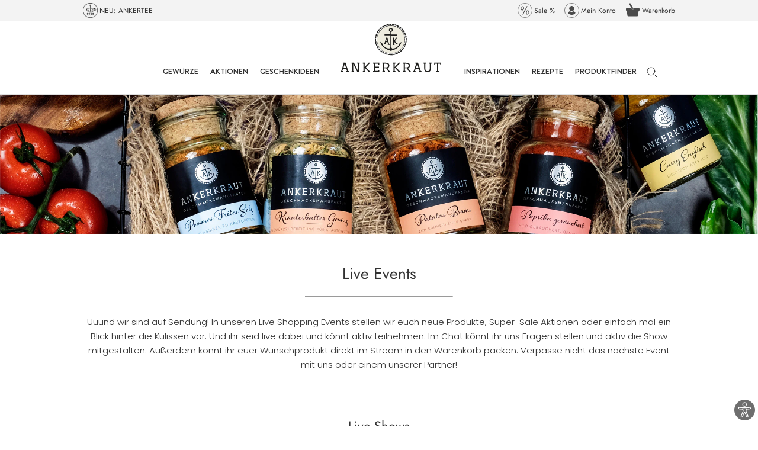

--- FILE ---
content_type: text/html; charset=utf-8
request_url: https://www.ankerkraut.de/pages/live-shopping
body_size: 70591
content:
<!doctype html>

<html class='no-js' lang='de'>
  <head>
    <script src='//www.ankerkraut.de/cdn/shop/t/72/assets/cmp_load.js?v=54564727988569221311749631878'></script>

    <link rel='preconnect' href='//cdn.shopify.com'>

    <script>
  // document.addEventListener('visitorConsentCollected', (event) => console.log('event detail:', event.detail))
  let consentListener = false

  window.addEventListener('load', async function (event) {
    await window.Shopify.loadFeatures(
      [
        {
          name: 'consent-tracking-api',
          version: '0.1',
        },
      ],
      () => {}
    )
    if (typeof window.Shopify.customerPrivacy !== undefined) {
      initCustomerPrivacy()
    }
  })

  const initCustomerPrivacy = () => {
    let consent = getPurposeConsent()
    let shopify_consent = {
      analytics: consent.messung,
      marketing: consent.marketing,
      preferences: consent.funktion,
      sale_of_data: consent.marketing,
    }

    //console.log('consent', consent, 'shopify consent', shopify_consent)

    window.Shopify.customerPrivacy.setTrackingConsent(shopify_consent, () => {
      /* console.log('Shopify Tracking Updated', consent, shopify_consent)
      console.log('preferencesProcessingAllowed', window.Shopify.customerPrivacy.preferencesProcessingAllowed())
      console.log('analyticsProcessingAllowed', window.Shopify.customerPrivacy.analyticsProcessingAllowed())
      console.log('marketingAllowed', window.Shopify.customerPrivacy.marketingAllowed())
      console.log('saleOfDataAllowed', window.Shopify.customerPrivacy.saleOfDataAllowed()) */
    })
    if (!consentListener) {
      consentUpdate()
    }
  }

  /* const getVendorConsent = (vendor) => {
    return typeof __cmp('getCMPData')?.vendorConsents?.[vendor] !== 'undefined'
  } */

  const getPurposeConsent = () => {
    let myCmp = __cmp('getCMPData')
    let pc = myCmp.purposeConsents
    let vendors = myCmp.vendorConsents // Enthält true für jeden Vendor mit Consent
    let vendorList = myCmp.vendorsList // Enthält alle Vendors mit Name, ID und zugehörigen purposes

    const shopCountry = window.Shopify?.country || 'DE'

    const purposeAggregatorConfig = {
      DE: {
        c51: true,
        c52: true,
        c54: true,
        c55: true,
      },
      CH: {
        c51: true,
        c52: true,
        c54: true,
        c1: true,
      },
      DK: {
        c51: true,
        c1: true,
        c2: true,
        c5: true,
      },
    }

    let purposeAggregator = purposeAggregatorConfig[shopCountry] || purposeAggregatorConfig.DE

    localStorage.setItem('ak_cmp_vendors', JSON.stringify(vendors))

    // Für alle bekannten Vendoren: Wenn sie nicht in vendors sind, haben sie keinen Consent, also alle ihre purposes auf false setzen
    for (let v of vendorList) {
      // console.log(v);
      if (!vendors[v.id]) {
        // console.log(v, "ist false");
        let purposes = v.purposes
        // console.log(purposes);
        for (let p of purposes) {
          // console.log(p, v);
          if (purposeAggregator.hasOwnProperty(p)) {
            purposeAggregator[p] = false
          }
        }
      }
    }

    let consent = {
      funktion: purposeAggregator['c51'],
      marketing: purposeAggregator[shopCountry === 'DK' ? 'c1' : 'c52'] ?? true,
      messung: purposeAggregator[shopCountry === 'DK' ? 'c2' : 'c54'] ?? true,
      andere: purposeAggregator[shopCountry === 'DK' ? 'c5' : shopCountry === 'CH' ? 'c1' : 'c55'] ?? true,
    }
    return consent
  }

  const consentUpdate = () => {
    __cmp('addEventListener', ['consent', initCustomerPrivacy, false], null)
    consentListener = true
  }
</script>

        <meta name="p:domain_verify" content="6b5439e43ee4058faca4378dbcfdbe1f"/>

    <meta charset='utf-8'>
    <meta http-equiv='X-UA-Compatible' content='IE=edge,chrome=1'>
    <meta name='viewport' content='width=device-width, initial-scale=1.0, height=device-height, minimum-scale=1.0'>
    <meta name='theme-color' content=''>

    

    <title>
      Live Shopping
&vert; Ankerkraut
    </title>

    <link rel='sitemap' type='application/xml' title='Sitemap' href='/sitemap.xml'>

    <link rel='canonical' href='https://www.ankerkraut.de/pages/live-shopping'>
      
      <link rel="alternate" hreflang="x-default" href="https://www.ankerkraut.de/pages/live-shopping" />
      <link rel="alternate" hreflang="de-de" href="https://www.ankerkraut.de/pages/live-shopping" />
      <link rel="alternate" hreflang="de-ch" href="https://www.ankerkraut.ch/pages/live-shopping" />
      

    <link rel='shortcut icon' href='//www.ankerkraut.de/cdn/shop/files/favicon-32x32_96x.png?v=1623654710' type='image/png'>
<meta property='og:type' content='website'>
  <meta property='og:title' content='Live Shopping'><meta property='og:url' content='https://www.ankerkraut.de/pages/live-shopping'>
<meta property='og:site_name' content='Ankerkraut DE'><meta name='twitter:card' content='summary'><meta name='twitter:title' content='Live Shopping'>
  <meta name='twitter:description' content='Live Shopping'>
    <style>
  @font-face {
  font-family: Jost;
  font-weight: 400;
  font-style: normal;
  font-display: fallback;
  src: url("//www.ankerkraut.de/cdn/fonts/jost/jost_n4.d47a1b6347ce4a4c9f437608011273009d91f2b7.woff2") format("woff2"),
       url("//www.ankerkraut.de/cdn/fonts/jost/jost_n4.791c46290e672b3f85c3d1c651ef2efa3819eadd.woff") format("woff");
}

  @font-face {
  font-family: Poppins;
  font-weight: 300;
  font-style: normal;
  font-display: fallback;
  src: url("//www.ankerkraut.de/cdn/fonts/poppins/poppins_n3.05f58335c3209cce17da4f1f1ab324ebe2982441.woff2") format("woff2"),
       url("//www.ankerkraut.de/cdn/fonts/poppins/poppins_n3.6971368e1f131d2c8ff8e3a44a36b577fdda3ff5.woff") format("woff");
}


  @font-face {
  font-family: Poppins;
  font-weight: 400;
  font-style: normal;
  font-display: fallback;
  src: url("//www.ankerkraut.de/cdn/fonts/poppins/poppins_n4.0ba78fa5af9b0e1a374041b3ceaadf0a43b41362.woff2") format("woff2"),
       url("//www.ankerkraut.de/cdn/fonts/poppins/poppins_n4.214741a72ff2596839fc9760ee7a770386cf16ca.woff") format("woff");
}

  @font-face {
  font-family: Poppins;
  font-weight: 300;
  font-style: italic;
  font-display: fallback;
  src: url("//www.ankerkraut.de/cdn/fonts/poppins/poppins_i3.8536b4423050219f608e17f134fe9ea3b01ed890.woff2") format("woff2"),
       url("//www.ankerkraut.de/cdn/fonts/poppins/poppins_i3.0f4433ada196bcabf726ed78f8e37e0995762f7f.woff") format("woff");
}

  @font-face {
  font-family: Poppins;
  font-weight: 400;
  font-style: italic;
  font-display: fallback;
  src: url("//www.ankerkraut.de/cdn/fonts/poppins/poppins_i4.846ad1e22474f856bd6b81ba4585a60799a9f5d2.woff2") format("woff2"),
       url("//www.ankerkraut.de/cdn/fonts/poppins/poppins_i4.56b43284e8b52fc64c1fd271f289a39e8477e9ec.woff") format("woff");
}



  :root {
    --heading-font-family : Jost, sans-serif;
      --heading-font-weight : 400;
      --heading-font-style  : normal;
      --text-font-family : Poppins, sans-serif;
      --text-font-weight : 300;
      --text-font-style  : normal;

      --base-text-font-size   : 15px;
      --default-text-font-size: 14px;

      --labelbackground     : #5c5c5c;
      --labelcolor          : #ffffff;

      --price_highlight     : #008323;--background          : #ffffff;
      --background-rgb      : 255, 255, 255;
      --light-background    : #ffffff;
      --light-background-rgb: 255, 255, 255;
      --heading-color       : #323232;
      --text-color          : #323232;
      --text-color-rgb      : 50, 50, 50;
      --text-color-light    : #757575; 
      --text-color-light-rgb: 117, 117, 117;
      --link-color          : #000000;
      --link-color-rgb      : 0, 0, 0;
      --border-color        : #e0e0e0;
      --border-color-rgb    : 224, 224, 224;

      --button-background    : #5c5c5c;
      --button-background-rgb: 92, 92, 92;
      --button-text-color    : #ffffff;

      --header-background       : #ffffff;
      --header-heading-color    : #323232;
      --header-light-text-color : #757575;
      --header-border-color     : #e0e0e0;

      --footer-background    : #f5f5f5;
      --footer-text-color    : #323232;
      --footer-heading-color : #000000;
      --footer-border-color  : #d8d8d8;

      --navigation-background      : #ffffff;
      --navigation-background-rgb  : 255, 255, 255;
      --navigation-text-color      : #757575;
      /* bfsg contrast: transparenz von 0.5 auf 0.67 geändert */
      --navigation-text-color-light: rgba(117, 117, 117, 0.67);
      --navigation-border-color    : rgba(117, 117, 117, 0.25);

      --newsletter-popup-background     : #ffffff;
      --newsletter-popup-text-color     : #1c1b1b;
      --newsletter-popup-text-color-rgb : 28, 27, 27;

      --secondary-elements-background       : #5c5c5c;
      --secondary-elements-background-rgb   : 92, 92, 92;
      --secondary-elements-text-color       : #ffffff;
      --secondary-elements-text-color-light : rgba(255, 255, 255, 0.5);
      --secondary-elements-border-color     : rgba(255, 255, 255, 0.25);

      --product-sale-price-color    : #f94c43;
      --product-sale-price-color-rgb: 249, 76, 67;

      /* Shopify related variables */
      --payment-terms-background-color: #ffffff;

      /* Products */

      --horizontal-spacing-four-products-per-row: 40px;
      --horizontal-spacing-two-products-per-row : 40px;

      --vertical-spacing-four-products-per-row: 60px;
      --vertical-spacing-two-products-per-row : 75px;

      /* Animation */
      --drawer-transition-timing: cubic-bezier(0.645, 0.045, 0.355, 1);
      --header-base-height: 80px; /* We set a default for browsers that do not support CSS variables */

      /* Cursors */
      --cursor-zoom-in-svg    : url(//www.ankerkraut.de/cdn/shop/t/72/assets/cursor-zoom-in.svg?v=72474858162224141081747911442);
      --cursor-zoom-in-2x-svg : url(//www.ankerkraut.de/cdn/shop/t/72/assets/cursor-zoom-in-2x.svg?v=177773382606362301161747911442);
    }
</style>

<style>
  @font-face {
    font-family: 'Brandon Grotesque-Medium';
    src: url(//www.ankerkraut.de/cdn/shop/t/72/assets/BrandonGrotesque-Medium.eot?v=160642872535087929631687423055);
    src: url(//www.ankerkraut.de/cdn/shop/t/72/assets/BrandonGrotesque-Medium.eot?%23iefix&v=160642872535087929631687423055) format('embedded-opentype'),
      url(//www.ankerkraut.de/cdn/shop/t/72/assets/BrandonGrotesque-Medium.woff2?v=9989092893624048021687423060) format('woff2'),
      url(//www.ankerkraut.de/cdn/shop/t/72/assets/BrandonGrotesque-Medium.woff?v=23675142024536049501687423058) format('woff'),
      url(//www.ankerkraut.de/cdn/shop/t/72/assets/BrandonGrotesque-Medium.ttf?v=50722833454919388881687423061) format('truetype'),
      url(//www.ankerkraut.de/cdn/shop/t/72/assets/BrandonGrotesque-Medium.svg?v=41614574168274579121687423059#BrandonGrotesque-Medium) format('svg');
    font-weight: 500;
    font-style: normal;
    font-display: swap;
  }
  @font-face {
    font-family: 'Brandon Grotesque-bold';
    src: url(//www.ankerkraut.de/cdn/shop/t/72/assets/BrandonGrotesque-Bold.eot?v=58074332310637405341687423062);
    src: url(//www.ankerkraut.de/cdn/shop/t/72/assets/BrandonGrotesque-Bold.eot?%23iefix&v=58074332310637405341687423062) format('embedded-opentype'),
      url(//www.ankerkraut.de/cdn/shop/t/72/assets/BrandonGrotesque-Bold.woff2?v=46265918862826060501687423060) format('woff2'),
      url(//www.ankerkraut.de/cdn/shop/t/72/assets/BrandonGrotesque-Bold.woff?v=31678394379463022331687423061) format('woff'),
      url(//www.ankerkraut.de/cdn/shop/t/72/assets/BrandonGrotesque-Bold.ttf?v=145389114026635370451687423059) format('truetype'),
      url(//www.ankerkraut.de/cdn/shop/t/72/assets/BrandonGrotesque-Bold.svg?v=61547873021154372101687423059#BrandonGrotesque-Bold) format('svg');
    font-weight: bold;
    font-style: normal;
    font-display: swap;
  }

  @font-face {
    font-family: 'Brandon Grotesque-extrabold';
    src: url(//www.ankerkraut.de/cdn/shop/t/72/assets/BrandonGrotesque-Black.eot?v=167189178941840396021687423062);
    src: url(//www.ankerkraut.de/cdn/shop/t/72/assets/BrandonGrotesque-Black.eot?%23iefix&v=167189178941840396021687423062) format('embedded-opentype'),
      url(//www.ankerkraut.de/cdn/shop/t/72/assets/BrandonGrotesque-Black.woff2?v=111431263662985793891687423058) format('woff2'),
      url(//www.ankerkraut.de/cdn/shop/t/72/assets/BrandonGrotesque-Black.woff?v=131276244164618509561687423059) format('woff'),
      url(//www.ankerkraut.de/cdn/shop/t/72/assets/BrandonGrotesque-Black.ttf?v=44153231241491315841687423062) format('truetype'),
      url(//www.ankerkraut.de/cdn/shop/t/72/assets/BrandonGrotesque-Black.svg?v=141085370508278343831687423059#BrandonGrotesque-Black) format('svg');
    font-weight: 900;
    font-style: normal;
    font-display: swap;
  }

  
  .Footer__Inner .Heading, .Header__MainNav .Heading,
  .SidebarMenu__Nav .Collapsible__Button, .SidebarMenu__Nav .Link--primary {
    font-family: Brandon Grotesque-bold;
  }
  
  .trbo-content{
    background-color: #6e6e6e;
    border-color: #ffffff;
    color: #ffffff ;
  }
</style>

<script>
  // IE11 does not have support for CSS variables, so we have to polyfill them
  if (!(((window || {}).CSS || {}).supports && window.CSS.supports('(--a: 0)'))) {
    const script = document.createElement('script');
    script.type = 'text/javascript';
    script.src = 'https://cdn.jsdelivr.net/npm/css-vars-ponyfill@2';
    script.onload = function() {
      cssVars({});
    };

    document.getElementsByTagName('head')[0].appendChild(script);
  }
</script>


<script>
  // This allows to expose several variables to the global scope, to be used in scripts
  window.theme = {
    pageType: "page",
    moneyFormat: "{{amount_with_comma_separator}} €",
    moneyWithCurrencyFormat: "{{amount_with_comma_separator}} €",
    productImageSize: "natural",
    searchMode: "product,article,page,collection",
    showPageTransition: false,
    showElementStaggering: false,
    showImageZooming: true
  };

  window.routes = {
    rootUrl: "\/",
    rootUrlWithoutSlash: '',
    cartUrl: "\/cart",
    cartAddUrl: "\/cart\/add",
    cartChangeUrl: "\/cart\/change",
    searchUrl: "\/search",
    productRecommendationsUrl: "\/recommendations\/products"
  };

  window.languages = {
    cartAddNote: "Bestellnotiz hinzufügen",
    cartEditNote: "Bestellnotiz bearbeiten",
    productImageLoadingError: "Dieses Bild konnte nicht geladen werden. Bitte versuche die Seite neu zu laden.",
    productFormAddToCart: "In den Warenkorb",
    productFormUnavailable: "Nicht verfügbar",
    productFormSoldOut: "Ausverkauft",
    shippingEstimatorOneResult: "1 Option verfügbar:",
    shippingEstimatorMoreResults: "{{count}} Optionen verfügbar:",
    shippingEstimatorNoResults: "Es konnte kein Versand gefunden werden"
  };

  window.lazySizesConfig = {
    loadHidden: false,
    hFac: 0.5,
    expFactor: 2,
    ricTimeout: 150,
    lazyClass: 'Image--lazyLoad',
    loadingClass: 'Image--lazyLoading',
    loadedClass: 'Image--lazyLoaded'
  };

  document.documentElement.className = document.documentElement.className.replace('no-js', 'js');
  document.documentElement.style.setProperty('--window-height', window.innerHeight + 'px');

  // We do a quick detection of some features (we could use Modernizr but for so little...)
  (function() {
    document.documentElement.className += ((window.CSS && window.CSS.supports('(position: sticky) or (position: -webkit-sticky)')) ? ' supports-sticky' : ' no-supports-sticky');
    document.documentElement.className += (window.matchMedia('(-moz-touch-enabled: 1), (hover: none)')).matches ? ' no-supports-hover' : ' supports-hover';
  }());
</script>

<script>
  (function () {
    window.onpageshow = function () {
      if (window.theme.showPageTransition) {
        var pageTransition = document.querySelector('.PageTransition');

        if (pageTransition) {
          pageTransition.style.visibility = 'visible';
          pageTransition.style.opacity = '0';
        }
      }

      // When the page is loaded from the cache, we have to reload the cart content
      document.documentElement.dispatchEvent(new CustomEvent('cart:refresh', {
        bubbles: true
      }));
    };
  })();
</script>

    <script>window.performance && window.performance.mark && window.performance.mark('shopify.content_for_header.start');</script><meta id="shopify-digital-wallet" name="shopify-digital-wallet" content="/57259098282/digital_wallets/dialog">
<meta name="shopify-checkout-api-token" content="512992c008dd121ab8b3bead717447d0">
<meta id="in-context-paypal-metadata" data-shop-id="57259098282" data-venmo-supported="false" data-environment="production" data-locale="de_DE" data-paypal-v4="true" data-currency="EUR">
<script async="async" src="/checkouts/internal/preloads.js?locale=de-DE"></script>
<script id="apple-pay-shop-capabilities" type="application/json">{"shopId":57259098282,"countryCode":"DE","currencyCode":"EUR","merchantCapabilities":["supports3DS"],"merchantId":"gid:\/\/shopify\/Shop\/57259098282","merchantName":"Ankerkraut DE","requiredBillingContactFields":["postalAddress","email"],"requiredShippingContactFields":["postalAddress","email"],"shippingType":"shipping","supportedNetworks":["visa","maestro","masterCard","amex"],"total":{"type":"pending","label":"Ankerkraut DE","amount":"1.00"},"shopifyPaymentsEnabled":true,"supportsSubscriptions":true}</script>
<script id="shopify-features" type="application/json">{"accessToken":"512992c008dd121ab8b3bead717447d0","betas":["rich-media-storefront-analytics"],"domain":"www.ankerkraut.de","predictiveSearch":true,"shopId":57259098282,"locale":"de"}</script>
<script>var Shopify = Shopify || {};
Shopify.shop = "ankerkraut.myshopify.com";
Shopify.locale = "de";
Shopify.currency = {"active":"EUR","rate":"1.0"};
Shopify.country = "DE";
Shopify.theme = {"name":"Shopifinity\/de","id":143727427848,"schema_name":"Prestige","schema_version":"4.14.1","theme_store_id":null,"role":"main"};
Shopify.theme.handle = "null";
Shopify.theme.style = {"id":null,"handle":null};
Shopify.cdnHost = "www.ankerkraut.de/cdn";
Shopify.routes = Shopify.routes || {};
Shopify.routes.root = "/";</script>
<script type="module">!function(o){(o.Shopify=o.Shopify||{}).modules=!0}(window);</script>
<script>!function(o){function n(){var o=[];function n(){o.push(Array.prototype.slice.apply(arguments))}return n.q=o,n}var t=o.Shopify=o.Shopify||{};t.loadFeatures=n(),t.autoloadFeatures=n()}(window);</script>
<script id="shop-js-analytics" type="application/json">{"pageType":"page"}</script>
<script defer="defer" async type="module" src="//www.ankerkraut.de/cdn/shopifycloud/shop-js/modules/v2/client.init-shop-cart-sync_HUjMWWU5.de.esm.js"></script>
<script defer="defer" async type="module" src="//www.ankerkraut.de/cdn/shopifycloud/shop-js/modules/v2/chunk.common_QpfDqRK1.esm.js"></script>
<script type="module">
  await import("//www.ankerkraut.de/cdn/shopifycloud/shop-js/modules/v2/client.init-shop-cart-sync_HUjMWWU5.de.esm.js");
await import("//www.ankerkraut.de/cdn/shopifycloud/shop-js/modules/v2/chunk.common_QpfDqRK1.esm.js");

  window.Shopify.SignInWithShop?.initShopCartSync?.({"fedCMEnabled":true,"windoidEnabled":true});

</script>
<script id="__st">var __st={"a":57259098282,"offset":3600,"reqid":"cd8e816a-fed2-4996-aa25-d0398597b0fb-1768700781","pageurl":"www.ankerkraut.de\/pages\/live-shopping","s":"pages-102106759432","u":"8c218f61343c","p":"page","rtyp":"page","rid":102106759432};</script>
<script>window.ShopifyPaypalV4VisibilityTracking = true;</script>
<script id="form-persister">!function(){'use strict';const t='contact',e='new_comment',n=[[t,t],['blogs',e],['comments',e],[t,'customer']],o='password',r='form_key',c=['recaptcha-v3-token','g-recaptcha-response','h-captcha-response',o],s=()=>{try{return window.sessionStorage}catch{return}},i='__shopify_v',u=t=>t.elements[r],a=function(){const t=[...n].map((([t,e])=>`form[action*='/${t}']:not([data-nocaptcha='true']) input[name='form_type'][value='${e}']`)).join(',');var e;return e=t,()=>e?[...document.querySelectorAll(e)].map((t=>t.form)):[]}();function m(t){const e=u(t);a().includes(t)&&(!e||!e.value)&&function(t){try{if(!s())return;!function(t){const e=s();if(!e)return;const n=u(t);if(!n)return;const o=n.value;o&&e.removeItem(o)}(t);const e=Array.from(Array(32),(()=>Math.random().toString(36)[2])).join('');!function(t,e){u(t)||t.append(Object.assign(document.createElement('input'),{type:'hidden',name:r})),t.elements[r].value=e}(t,e),function(t,e){const n=s();if(!n)return;const r=[...t.querySelectorAll(`input[type='${o}']`)].map((({name:t})=>t)),u=[...c,...r],a={};for(const[o,c]of new FormData(t).entries())u.includes(o)||(a[o]=c);n.setItem(e,JSON.stringify({[i]:1,action:t.action,data:a}))}(t,e)}catch(e){console.error('failed to persist form',e)}}(t)}const f=t=>{if('true'===t.dataset.persistBound)return;const e=function(t,e){const n=function(t){return'function'==typeof t.submit?t.submit:HTMLFormElement.prototype.submit}(t).bind(t);return function(){let t;return()=>{t||(t=!0,(()=>{try{e(),n()}catch(t){(t=>{console.error('form submit failed',t)})(t)}})(),setTimeout((()=>t=!1),250))}}()}(t,(()=>{m(t)}));!function(t,e){if('function'==typeof t.submit&&'function'==typeof e)try{t.submit=e}catch{}}(t,e),t.addEventListener('submit',(t=>{t.preventDefault(),e()})),t.dataset.persistBound='true'};!function(){function t(t){const e=(t=>{const e=t.target;return e instanceof HTMLFormElement?e:e&&e.form})(t);e&&m(e)}document.addEventListener('submit',t),document.addEventListener('DOMContentLoaded',(()=>{const e=a();for(const t of e)f(t);var n;n=document.body,new window.MutationObserver((t=>{for(const e of t)if('childList'===e.type&&e.addedNodes.length)for(const t of e.addedNodes)1===t.nodeType&&'FORM'===t.tagName&&a().includes(t)&&f(t)})).observe(n,{childList:!0,subtree:!0,attributes:!1}),document.removeEventListener('submit',t)}))}()}();</script>
<script integrity="sha256-4kQ18oKyAcykRKYeNunJcIwy7WH5gtpwJnB7kiuLZ1E=" data-source-attribution="shopify.loadfeatures" defer="defer" src="//www.ankerkraut.de/cdn/shopifycloud/storefront/assets/storefront/load_feature-a0a9edcb.js" crossorigin="anonymous"></script>
<script data-source-attribution="shopify.dynamic_checkout.dynamic.init">var Shopify=Shopify||{};Shopify.PaymentButton=Shopify.PaymentButton||{isStorefrontPortableWallets:!0,init:function(){window.Shopify.PaymentButton.init=function(){};var t=document.createElement("script");t.src="https://www.ankerkraut.de/cdn/shopifycloud/portable-wallets/latest/portable-wallets.de.js",t.type="module",document.head.appendChild(t)}};
</script>
<script data-source-attribution="shopify.dynamic_checkout.buyer_consent">
  function portableWalletsHideBuyerConsent(e){var t=document.getElementById("shopify-buyer-consent"),n=document.getElementById("shopify-subscription-policy-button");t&&n&&(t.classList.add("hidden"),t.setAttribute("aria-hidden","true"),n.removeEventListener("click",e))}function portableWalletsShowBuyerConsent(e){var t=document.getElementById("shopify-buyer-consent"),n=document.getElementById("shopify-subscription-policy-button");t&&n&&(t.classList.remove("hidden"),t.removeAttribute("aria-hidden"),n.addEventListener("click",e))}window.Shopify?.PaymentButton&&(window.Shopify.PaymentButton.hideBuyerConsent=portableWalletsHideBuyerConsent,window.Shopify.PaymentButton.showBuyerConsent=portableWalletsShowBuyerConsent);
</script>
<script data-source-attribution="shopify.dynamic_checkout.cart.bootstrap">document.addEventListener("DOMContentLoaded",(function(){function t(){return document.querySelector("shopify-accelerated-checkout-cart, shopify-accelerated-checkout")}if(t())Shopify.PaymentButton.init();else{new MutationObserver((function(e,n){t()&&(Shopify.PaymentButton.init(),n.disconnect())})).observe(document.body,{childList:!0,subtree:!0})}}));
</script>
<link id="shopify-accelerated-checkout-styles" rel="stylesheet" media="screen" href="https://www.ankerkraut.de/cdn/shopifycloud/portable-wallets/latest/accelerated-checkout-backwards-compat.css" crossorigin="anonymous">
<style id="shopify-accelerated-checkout-cart">
        #shopify-buyer-consent {
  margin-top: 1em;
  display: inline-block;
  width: 100%;
}

#shopify-buyer-consent.hidden {
  display: none;
}

#shopify-subscription-policy-button {
  background: none;
  border: none;
  padding: 0;
  text-decoration: underline;
  font-size: inherit;
  cursor: pointer;
}

#shopify-subscription-policy-button::before {
  box-shadow: none;
}

      </style>

<script>window.performance && window.performance.mark && window.performance.mark('shopify.content_for_header.end');</script>

    <link rel='preload' href='//www.ankerkraut.de/cdn/shop/t/72/assets/BrandonGrotesque-Bold.woff2?v=46265918862826060501687423060' as='font' type='font/woff2' crossorigin>
    <link rel='preload' href='//www.ankerkraut.de/cdn/fonts/jost/jost_n4.d47a1b6347ce4a4c9f437608011273009d91f2b7.woff2' as='font' type='font/woff2' crossorigin>
    <link rel='preload' href='//www.ankerkraut.de/cdn/fonts/poppins/poppins_n3.05f58335c3209cce17da4f1f1ab324ebe2982441.woff2' as='font' type='font/woff2' crossorigin>
    <link rel='preload' href='//www.ankerkraut.de/cdn/fonts/poppins/poppins_n4.0ba78fa5af9b0e1a374041b3ceaadf0a43b41362.woff2' as='font' type='font/woff2' crossorigin>

    
    
    
    

    
    <script type='text/javascript'>
  let iTaT_active = false;
  let iTaT_one = false;
  let iTaT_one_ifid = parseInt(42626016346282);
  let iTaT_one_addid = parseInt(null);
  let iTaT_two = false;
  let iTaT_two_ifid = parseInt(null);
  let iTaT_two_addid = parseInt(null);
  let iTaT_three = false;
  let iTaT_three_ifid = parseInt(null);
  let iTaT_three_addid = parseInt(null);

  // Begin of DeliveryTracker
  const aovb_settings = {"bottom_bar_active":true,"cart_active":true,"free_delivery_text":"Mit diesem Produkt sparst du die Versandkosten!","pdp_active":true,"progbar_endtext":"❤️ Glückwunsch! Du sparst die Versandkosten","progbar_starttext":"🎁Gratis Produkt ab 30€!","progbar_starttext_active":true}
  const deliveryTracker_countrycode = "DE"
  const aovb_limits = []
  const ignoreaov_products = []
  let fv = {}
    fv = {"limit":30,"list_reached_text":"Gratis Produkt hinzugefügt!","list_text":"Gratis Produkt ab +$+ €!","product":"gid:\/\/shopify\/Product\/10707440369928","progbar_text":"😍 Noch +$+ € für ein gratis Produkt!","variant":"gid:\/\/shopify\/ProductVariant\/53142737289480"}
    fv.variantId = parseInt(53142737289480)
    fv.availability = true

    fv.type = 'product'
    fv.addLocked = false
    fv.image = '<img src="//www.ankerkraut.de/cdn/shop/files/72058-de-72058.jpg?crop=center&height=100&v=1768480250&width=100" alt="Limited Edition - Paprika Frischkäse Dip, 100g im Korkenglas" />'
    aovb_limits.push(fv)
  
    fv = {"limit":55,"list_reached_text":"Gratis Streuaufsätze hinzugefügt!","list_text":"Gratis Geschenk ab +$+ €!","product":"gid:\/\/shopify\/Product\/7095793221802","progbar_text":"😍 Noch +$+ € für ein gratis Geschenk!\t","variant":"gid:\/\/shopify\/ProductVariant\/41873453088938"}
    fv.variantId = parseInt(41873453088938)
    fv.availability = true

    fv.type = 'product'
    fv.addLocked = false
    fv.image = '<img src="//www.ankerkraut.de/cdn/shop/files/31561-de-31561.jpg?crop=center&height=100&v=1749826015&width=100" alt="Korkenglas Streuaufsatz, 3er-Set 3 Lochgrößen" />'
    aovb_limits.push(fv)
  
    fv = {"limit":70,"list_reached_text":"Gratis Mystery Box hinzugefügt!","list_text":"Gratis Mystery Box ab +$+ €!","product":"gid:\/\/shopify\/Product\/9570397028616","progbar_text":"😍 Noch +$+ € für eine weitere gratis Zugabe!","variant":"gid:\/\/shopify\/ProductVariant\/50408694743304"}
    fv.variantId = parseInt(50408694743304)
    fv.availability = true

    fv.type = 'product'
    fv.addLocked = false
    fv.image = '<img src="//www.ankerkraut.de/cdn/shop/files/mystery-boxlimited--de-62320.jpg?crop=center&height=100&v=1749826069&width=100" alt="Mystery Box - Limited Edition" />'
    aovb_limits.push(fv)
  // shipping for country: de, test: DE,AT
fv = {"country_code":"DE,AT","limit":40,"list_reached_text":"Der Versand ist für dich kostenlos!","list_text":"Gratis Versand ab +$+ €!","progbar_text":"😍 Noch +$+ € für gratis Versand!"}
      fv.type = 'shipping'
      fv.addLocked = false
      aovb_limits.push(fv)

  aovb_limits.push(
    {
      list_text: '',
      list_text_reached: '',
      progbar_text: aovb_settings.progbar_starttext,
      type: 'minimum',
      limit: 0,
      addLocked: false
    }
  )

  aovb_limits.push(
    {
      list_text: '',
      list_text_reached: '',
      progbar_text: aovb_settings.progbar_endtext,
      type: 'maximum',
      limit: 999999,
      addLocked: false
    }
  )

  aovb_limits.sort((a,b) => a.limit - b.limit);
  // console.log(aovb_limits)
  // End of DeliveryTracker
    ignoreaov_products.push(9411342139656)
    ignoreaov_products.push(10473897328904)
    ignoreaov_products.push(9411342237960)
    ignoreaov_products.push(8377822150920)
    ignoreaov_products.push(10364416819464)
    ignoreaov_products.push(10538131489032)
    ignoreaov_products.push(10690898821384)

  let TopNotification_active = false;
  let InventoryCounter_active = false;
  let InventoryCounter_product = null;
  let InventoryCounter_finished = "Alle limitierten Artikel sind bereits ausverkauft";
  let InventoryCounter_total = "2000";
  let InventoryCounter_deduct = "1500";
  let InventoryCounter_current = null;
  // Progressbar im Checkout > Wandelt die Breadcrumb in eine Timeline mit Bubbles
  let Progressbar_active = false;
  let cart_at_pageload = {"note":null,"attributes":{},"original_total_price":0,"total_price":0,"total_discount":0,"total_weight":0.0,"item_count":0,"items":[],"requires_shipping":false,"currency":"EUR","items_subtotal_price":0,"cart_level_discount_applications":[],"checkout_charge_amount":0};
  // Produktfinder
  let notice_on = "eigenschaften";

  const productBaseWeight = "1 g";
</script>


    
    <script>
  document.addEventListener('DOMContentLoaded', () => {
      const labelSettings = [
        { label: "Xmas Mystery Box - TIPP", bgColor: "#f29778", textColor: "#000000" },
        { label: "Gewürz-Set Konfigurator - NEU", bgColor: "#b7d5f2", textColor: "#303030" },
        { label: "Nachfüllbeutel - TIPP", bgColor: "#d0d45e", textColor: "#303030" },
        { label: "Gewürze retten \u0026 sparen - HOT", bgColor: "#ef887e", textColor: "#303030" }
      ].filter(setting => setting.label);

      const headerMainNav = document.querySelectorAll('.Header__MainNav');
      const sideBar = document.querySelector('.SidebarMenu');
      const sideBarNav = sideBar.querySelectorAll('.SidebarMenu__Nav');

      function applyLabel(element, labelText, bgColor, textColor) {
        const labelElement = document.createElement('span');
        element.classList.add('flex');
        labelElement.classList.add('menu-label');
        labelElement.textContent = labelText;
        labelElement.style.backgroundColor = bgColor;
        labelElement.style.color = textColor;
        element.appendChild(labelElement);
      }

      function processMenuItems(items, labelParts, bgColor, textColor) {
        items.forEach(item => {
          const menuItemText = item.textContent.trim();
          if (menuItemText === labelParts[0]) {
            applyLabel(item, labelParts[1], bgColor, textColor);
          }
        });
      }

      function processSidebarItems(items, labelParts, bgColor, textColor) {
        items.forEach(item => {
          const aTags = item.querySelectorAll('a');
          processMenuItems(aTags, labelParts, bgColor, textColor);
        });
      }

      labelSettings.forEach(({ label, bgColor, textColor }) => {
        const labelParts = label.split(' - ').map(part => part.trim());

        headerMainNav.forEach(nav => {
          const linklistItems = nav.querySelectorAll('.Linklist .Linklist__Item');
          processMenuItems(linklistItems, labelParts, bgColor, textColor);
        });

        sideBarNav.forEach(submenu => {
          const collapsibleItems = submenu.querySelectorAll('.Collapsible.submenu .Collapsible__Inner .Collapsible__Content .Collapsible');
          processSidebarItems(collapsibleItems, labelParts, bgColor, textColor);
        });
      });
    });
</script>


    <script
      src='https://cdnjs.cloudflare.com/polyfill/v3/polyfill.min.js?version=4.8.0&features=fetch,Element.prototype.closest,Element.prototype.remove,Element.prototype.classList,Array.prototype.includes,Array.prototype.fill,Object.assign,CustomEvent,IntersectionObserver,IntersectionObserverEntry,URL,default,WebAnimations'
      defer></script>
    <script src='//www.ankerkraut.de/cdn/shop/t/72/assets/jquery-3.5.1.min.js?v=133494139889153862371687423058' defer></script>

    
    

    
    

    <!-- Cleverpush Worker Js path: //www.ankerkraut.de/cdn/shop/t/72/assets/cleverpush-worker.js?v=171700049691556088171723799192 -->
    <script src='//www.ankerkraut.de/cdn/shop/t/72/assets/lazysizes.min.js?v=174358363404432586981687423055' defer></script>
    <script src='//www.ankerkraut.de/cdn/shop/t/72/assets/libs.min.js?v=26178543184394469741687423061' defer></script>
    <script src='//www.ankerkraut.de/cdn/shop/t/72/assets/theme.js?v=42019434369844781131764080845' defer></script>
    <script src='//www.ankerkraut.de/cdn/shop/t/72/assets/nestle_shops_switzerland_consolidated.js?v=40248072159784940511715673863' defer></script>
    <script src='//www.ankerkraut.de/cdn/shop/t/72/assets/custom.js?v=116110084808155800391768318403' defer></script>
    <script src='//www.ankerkraut.de/cdn/shop/t/72/assets/cart-countdown.js?v=176544250761731629441700755750' defer></script>
    <script src='//www.ankerkraut.de/cdn/shop/t/72/assets/autoAdd.js?v=10722153189616559051736149743' defer></script>
    <script src='//www.ankerkraut.de/cdn/shop/t/72/assets/search.js?v=18136183537609842741763480730' defer></script>
    <script src='//www.ankerkraut.de/cdn/shop/t/72/assets/meilisearch.js?v=98514788971419393971767877889' defer></script>
    <script src='//www.ankerkraut.de/cdn/shop/t/72/assets/alpine.min.js?v=40703660540742332201713972591' defer></script>
    <script src='//www.ankerkraut.de/cdn/shop/t/72/assets/lottie.min.js?v=15501302311925887981732180850' defer></script>
    <script src='//www.ankerkraut.de/cdn/shop/t/72/assets/payback.js?v=173568138523812450361736858407' defer></script>
    <script src='//www.ankerkraut.de/cdn/shop/t/72/assets/chatbot.js?v=54592082191758819671763480727'></script>

    



  <script type='application/ld+json'>
    {
      "@context": "http://schema.org",
      "@type": "BreadcrumbList",
  "itemListElement": [{
      "@type": "ListItem",
      "position": 1,
      "name": "Translation missing: de.general.breadcrumb.home",
      "item": "https://www.ankerkraut.de"
    },{
          "@type": "ListItem",
          "position": 2,
          "name": "Live Shopping",
          "item": "https://www.ankerkraut.de/pages/live-shopping"
        }]
    }
  </script>


    <script type='text/plain' data-cmp-src='https://try.abtasty.com/1fdf43c88522a2415335a681831d8e44.js' class='cmplazyload' data-cmp-vendor='s68'></script>

    

    <link rel='stylesheet' href='//www.ankerkraut.de/cdn/shop/t/72/assets/theme.css?v=136501660458950248791766051504'>
    <link rel='stylesheet' href='//www.ankerkraut.de/cdn/shop/t/72/assets/autoAdd.css?v=76193162913544616391747910818'>
    <link rel='stylesheet' href='//www.ankerkraut.de/cdn/shop/t/72/assets/ABTasty_import.css?v=39605837025456620331687770959'>

    <link rel='stylesheet' type='text/css' href=' //www.ankerkraut.de/cdn/shop/t/72/assets/splide.css?v=53581035161647278511713972595'>
    <link rel='stylesheet' type='text/css' href=' //www.ankerkraut.de/cdn/shop/t/72/assets/splide-ak.css?v=173997114889574593251768212620'>
    <link rel='preload' href='//www.ankerkraut.de/cdn/shop/t/72/assets/splide.min.js?v=16697296497038127901713972596' as='script'>
    <link rel='preload' href='//www.ankerkraut.de/cdn/shop/t/72/assets/splide-ak.js?v=112717574970307726111768219669' as='script'>
    <script src='//www.ankerkraut.de/cdn/shop/t/72/assets/splide.min.js?v=16697296497038127901713972596' defer></script>
    <script src='//www.ankerkraut.de/cdn/shop/t/72/assets/splide-ak.js?v=112717574970307726111768219669' defer></script>

    <script async src='https://access.eye-able.com/configs/www.ankerkraut.de.js'></script><script async src="https://cdn.eye-able.com/configs/www.ankerkraut.de.js"></script>
    <script async src="https://cdn.eye-able.com/public/js/eyeAble.js"></script> 

    <link type='text/css' href='//www.ankerkraut.de/cdn/shop/t/72/assets/custom_styles.css?v=10658004307559667561768318403' rel='stylesheet'>

    
  <!-- BEGIN app block: shopify://apps/recobounce/blocks/recobounce/84c9eb95-7050-4505-bd0c-9e1e9bb08f75 --><script type="text/javascript" src="https://app.recobounce.com/script/main.js?shop=ankerkraut.myshopify.com" async></script>



<!-- END app block --><!-- BEGIN app block: shopify://apps/elevar-conversion-tracking/blocks/dataLayerEmbed/bc30ab68-b15c-4311-811f-8ef485877ad6 -->



<script type="module" dynamic>
  const configUrl = "/a/elevar/static/configs/1e2d14884abf5e388296f1a154d4f541c1291fae/config.js";
  const config = (await import(configUrl)).default;
  const scriptUrl = config.script_src_app_theme_embed;

  if (scriptUrl) {
    const { handler } = await import(scriptUrl);

    await handler(
      config,
      {
        cartData: {
  marketId: "12189866",
  attributes:{},
  cartTotal: "0.0",
  currencyCode:"EUR",
  items: []
}
,
        user: {cartTotal: "0.0",
    currencyCode:"EUR",customer: {},
}
,
        isOnCartPage:false,
        collectionView:null,
        searchResultsView:null,
        productView:null,
        checkoutComplete: null
      }
    );
  }
</script>


<!-- END app block --><!-- BEGIN app block: shopify://apps/easyvideo-shoppable-videos/blocks/easyvideo-embed/b3d32790-c8f7-4d70-aeda-acf9291f91ae --><!-- BEGIN app snippet: easyvideo-snippet -->
<!-- END app snippet -->



<!-- END app block --><script src="https://cdn.shopify.com/extensions/0199e7c6-1b97-799b-80ba-60d0cef0e0bb/easyvideo-102/assets/easyvideo-2.0.0.js" type="text/javascript" defer="defer"></script>
<meta property="og:image" content="https://cdn.shopify.com/s/files/1/0572/5909/8282/files/logo_eea0f9a9-ebc8-4fe3-9683-8148845fa42b.png?height=628&pad_color=fff&v=1625647325&width=1200" />
<meta property="og:image:secure_url" content="https://cdn.shopify.com/s/files/1/0572/5909/8282/files/logo_eea0f9a9-ebc8-4fe3-9683-8148845fa42b.png?height=628&pad_color=fff&v=1625647325&width=1200" />
<meta property="og:image:width" content="1200" />
<meta property="og:image:height" content="628" />
<link href="https://monorail-edge.shopifysvc.com" rel="dns-prefetch">
<script>(function(){if ("sendBeacon" in navigator && "performance" in window) {try {var session_token_from_headers = performance.getEntriesByType('navigation')[0].serverTiming.find(x => x.name == '_s').description;} catch {var session_token_from_headers = undefined;}var session_cookie_matches = document.cookie.match(/_shopify_s=([^;]*)/);var session_token_from_cookie = session_cookie_matches && session_cookie_matches.length === 2 ? session_cookie_matches[1] : "";var session_token = session_token_from_headers || session_token_from_cookie || "";function handle_abandonment_event(e) {var entries = performance.getEntries().filter(function(entry) {return /monorail-edge.shopifysvc.com/.test(entry.name);});if (!window.abandonment_tracked && entries.length === 0) {window.abandonment_tracked = true;var currentMs = Date.now();var navigation_start = performance.timing.navigationStart;var payload = {shop_id: 57259098282,url: window.location.href,navigation_start,duration: currentMs - navigation_start,session_token,page_type: "page"};window.navigator.sendBeacon("https://monorail-edge.shopifysvc.com/v1/produce", JSON.stringify({schema_id: "online_store_buyer_site_abandonment/1.1",payload: payload,metadata: {event_created_at_ms: currentMs,event_sent_at_ms: currentMs}}));}}window.addEventListener('pagehide', handle_abandonment_event);}}());</script>
<script id="web-pixels-manager-setup">(function e(e,d,r,n,o){if(void 0===o&&(o={}),!Boolean(null===(a=null===(i=window.Shopify)||void 0===i?void 0:i.analytics)||void 0===a?void 0:a.replayQueue)){var i,a;window.Shopify=window.Shopify||{};var t=window.Shopify;t.analytics=t.analytics||{};var s=t.analytics;s.replayQueue=[],s.publish=function(e,d,r){return s.replayQueue.push([e,d,r]),!0};try{self.performance.mark("wpm:start")}catch(e){}var l=function(){var e={modern:/Edge?\/(1{2}[4-9]|1[2-9]\d|[2-9]\d{2}|\d{4,})\.\d+(\.\d+|)|Firefox\/(1{2}[4-9]|1[2-9]\d|[2-9]\d{2}|\d{4,})\.\d+(\.\d+|)|Chrom(ium|e)\/(9{2}|\d{3,})\.\d+(\.\d+|)|(Maci|X1{2}).+ Version\/(15\.\d+|(1[6-9]|[2-9]\d|\d{3,})\.\d+)([,.]\d+|)( \(\w+\)|)( Mobile\/\w+|) Safari\/|Chrome.+OPR\/(9{2}|\d{3,})\.\d+\.\d+|(CPU[ +]OS|iPhone[ +]OS|CPU[ +]iPhone|CPU IPhone OS|CPU iPad OS)[ +]+(15[._]\d+|(1[6-9]|[2-9]\d|\d{3,})[._]\d+)([._]\d+|)|Android:?[ /-](13[3-9]|1[4-9]\d|[2-9]\d{2}|\d{4,})(\.\d+|)(\.\d+|)|Android.+Firefox\/(13[5-9]|1[4-9]\d|[2-9]\d{2}|\d{4,})\.\d+(\.\d+|)|Android.+Chrom(ium|e)\/(13[3-9]|1[4-9]\d|[2-9]\d{2}|\d{4,})\.\d+(\.\d+|)|SamsungBrowser\/([2-9]\d|\d{3,})\.\d+/,legacy:/Edge?\/(1[6-9]|[2-9]\d|\d{3,})\.\d+(\.\d+|)|Firefox\/(5[4-9]|[6-9]\d|\d{3,})\.\d+(\.\d+|)|Chrom(ium|e)\/(5[1-9]|[6-9]\d|\d{3,})\.\d+(\.\d+|)([\d.]+$|.*Safari\/(?![\d.]+ Edge\/[\d.]+$))|(Maci|X1{2}).+ Version\/(10\.\d+|(1[1-9]|[2-9]\d|\d{3,})\.\d+)([,.]\d+|)( \(\w+\)|)( Mobile\/\w+|) Safari\/|Chrome.+OPR\/(3[89]|[4-9]\d|\d{3,})\.\d+\.\d+|(CPU[ +]OS|iPhone[ +]OS|CPU[ +]iPhone|CPU IPhone OS|CPU iPad OS)[ +]+(10[._]\d+|(1[1-9]|[2-9]\d|\d{3,})[._]\d+)([._]\d+|)|Android:?[ /-](13[3-9]|1[4-9]\d|[2-9]\d{2}|\d{4,})(\.\d+|)(\.\d+|)|Mobile Safari.+OPR\/([89]\d|\d{3,})\.\d+\.\d+|Android.+Firefox\/(13[5-9]|1[4-9]\d|[2-9]\d{2}|\d{4,})\.\d+(\.\d+|)|Android.+Chrom(ium|e)\/(13[3-9]|1[4-9]\d|[2-9]\d{2}|\d{4,})\.\d+(\.\d+|)|Android.+(UC? ?Browser|UCWEB|U3)[ /]?(15\.([5-9]|\d{2,})|(1[6-9]|[2-9]\d|\d{3,})\.\d+)\.\d+|SamsungBrowser\/(5\.\d+|([6-9]|\d{2,})\.\d+)|Android.+MQ{2}Browser\/(14(\.(9|\d{2,})|)|(1[5-9]|[2-9]\d|\d{3,})(\.\d+|))(\.\d+|)|K[Aa][Ii]OS\/(3\.\d+|([4-9]|\d{2,})\.\d+)(\.\d+|)/},d=e.modern,r=e.legacy,n=navigator.userAgent;return n.match(d)?"modern":n.match(r)?"legacy":"unknown"}(),u="modern"===l?"modern":"legacy",c=(null!=n?n:{modern:"",legacy:""})[u],f=function(e){return[e.baseUrl,"/wpm","/b",e.hashVersion,"modern"===e.buildTarget?"m":"l",".js"].join("")}({baseUrl:d,hashVersion:r,buildTarget:u}),m=function(e){var d=e.version,r=e.bundleTarget,n=e.surface,o=e.pageUrl,i=e.monorailEndpoint;return{emit:function(e){var a=e.status,t=e.errorMsg,s=(new Date).getTime(),l=JSON.stringify({metadata:{event_sent_at_ms:s},events:[{schema_id:"web_pixels_manager_load/3.1",payload:{version:d,bundle_target:r,page_url:o,status:a,surface:n,error_msg:t},metadata:{event_created_at_ms:s}}]});if(!i)return console&&console.warn&&console.warn("[Web Pixels Manager] No Monorail endpoint provided, skipping logging."),!1;try{return self.navigator.sendBeacon.bind(self.navigator)(i,l)}catch(e){}var u=new XMLHttpRequest;try{return u.open("POST",i,!0),u.setRequestHeader("Content-Type","text/plain"),u.send(l),!0}catch(e){return console&&console.warn&&console.warn("[Web Pixels Manager] Got an unhandled error while logging to Monorail."),!1}}}}({version:r,bundleTarget:l,surface:e.surface,pageUrl:self.location.href,monorailEndpoint:e.monorailEndpoint});try{o.browserTarget=l,function(e){var d=e.src,r=e.async,n=void 0===r||r,o=e.onload,i=e.onerror,a=e.sri,t=e.scriptDataAttributes,s=void 0===t?{}:t,l=document.createElement("script"),u=document.querySelector("head"),c=document.querySelector("body");if(l.async=n,l.src=d,a&&(l.integrity=a,l.crossOrigin="anonymous"),s)for(var f in s)if(Object.prototype.hasOwnProperty.call(s,f))try{l.dataset[f]=s[f]}catch(e){}if(o&&l.addEventListener("load",o),i&&l.addEventListener("error",i),u)u.appendChild(l);else{if(!c)throw new Error("Did not find a head or body element to append the script");c.appendChild(l)}}({src:f,async:!0,onload:function(){if(!function(){var e,d;return Boolean(null===(d=null===(e=window.Shopify)||void 0===e?void 0:e.analytics)||void 0===d?void 0:d.initialized)}()){var d=window.webPixelsManager.init(e)||void 0;if(d){var r=window.Shopify.analytics;r.replayQueue.forEach((function(e){var r=e[0],n=e[1],o=e[2];d.publishCustomEvent(r,n,o)})),r.replayQueue=[],r.publish=d.publishCustomEvent,r.visitor=d.visitor,r.initialized=!0}}},onerror:function(){return m.emit({status:"failed",errorMsg:"".concat(f," has failed to load")})},sri:function(e){var d=/^sha384-[A-Za-z0-9+/=]+$/;return"string"==typeof e&&d.test(e)}(c)?c:"",scriptDataAttributes:o}),m.emit({status:"loading"})}catch(e){m.emit({status:"failed",errorMsg:(null==e?void 0:e.message)||"Unknown error"})}}})({shopId: 57259098282,storefrontBaseUrl: "https://www.ankerkraut.de",extensionsBaseUrl: "https://extensions.shopifycdn.com/cdn/shopifycloud/web-pixels-manager",monorailEndpoint: "https://monorail-edge.shopifysvc.com/unstable/produce_batch",surface: "storefront-renderer",enabledBetaFlags: ["2dca8a86"],webPixelsConfigList: [{"id":"3543728392","configuration":"{\"getbackId\":\"undefined\",\"optimizeSettings\":\"{\\\"version\\\":\\\"3\\\",\\\"voucherNetwork\\\":{\\\"settingType\\\":\\\"country\\\",\\\"countries\\\":{\\\"ids\\\":{\\\"DE\\\":{\\\"languages\\\":{\\\"DE\\\":{\\\"trafficSourceNumber\\\":\\\"5678\\\",\\\"trafficMediumNumber\\\":\\\"7\\\",\\\"isEnabled\\\":true}}}}}}}\"}","eventPayloadVersion":"v1","runtimeContext":"STRICT","scriptVersion":"1e0284a60eac0c7eb6b8353b3e8de6a4","type":"APP","apiClientId":139398512641,"privacyPurposes":[],"dataSharingAdjustments":{"protectedCustomerApprovalScopes":["read_customer_address","read_customer_email","read_customer_name","read_customer_phone","read_customer_personal_data"]}},{"id":"775946504","configuration":"{\"accountID\":\"ankerkraut.myshopify.com\"}","eventPayloadVersion":"v1","runtimeContext":"STRICT","scriptVersion":"68df6e1fe230bfd0f64d1d00905361b8","type":"APP","apiClientId":38482280449,"privacyPurposes":["ANALYTICS","MARKETING","SALE_OF_DATA"],"dataSharingAdjustments":{"protectedCustomerApprovalScopes":[]}},{"id":"104825096","configuration":"{\"config_url\": \"\/a\/elevar\/static\/configs\/1e2d14884abf5e388296f1a154d4f541c1291fae\/config.js\"}","eventPayloadVersion":"v1","runtimeContext":"STRICT","scriptVersion":"ab86028887ec2044af7d02b854e52653","type":"APP","apiClientId":2509311,"privacyPurposes":[],"dataSharingAdjustments":{"protectedCustomerApprovalScopes":["read_customer_address","read_customer_email","read_customer_name","read_customer_personal_data","read_customer_phone"]}},{"id":"81461512","eventPayloadVersion":"1","runtimeContext":"LAX","scriptVersion":"9","type":"CUSTOM","privacyPurposes":[],"name":"Elevar - Checkout Tracking"},{"id":"105578760","eventPayloadVersion":"1","runtimeContext":"LAX","scriptVersion":"3","type":"CUSTOM","privacyPurposes":["ANALYTICS"],"name":"Kickbite"},{"id":"119570696","eventPayloadVersion":"1","runtimeContext":"LAX","scriptVersion":"35","type":"CUSTOM","privacyPurposes":[],"name":"ABTASTY"},{"id":"146800904","eventPayloadVersion":"1","runtimeContext":"LAX","scriptVersion":"10","type":"CUSTOM","privacyPurposes":["MARKETING","SALE_OF_DATA"],"name":"Tisoomi - client"},{"id":"298057992","eventPayloadVersion":"1","runtimeContext":"LAX","scriptVersion":"3","type":"CUSTOM","privacyPurposes":[],"name":"MINT TheTradeDesk on_purchase"},{"id":"shopify-app-pixel","configuration":"{}","eventPayloadVersion":"v1","runtimeContext":"STRICT","scriptVersion":"0450","apiClientId":"shopify-pixel","type":"APP","privacyPurposes":["ANALYTICS","MARKETING"]},{"id":"shopify-custom-pixel","eventPayloadVersion":"v1","runtimeContext":"LAX","scriptVersion":"0450","apiClientId":"shopify-pixel","type":"CUSTOM","privacyPurposes":["ANALYTICS","MARKETING"]}],isMerchantRequest: false,initData: {"shop":{"name":"Ankerkraut DE","paymentSettings":{"currencyCode":"EUR"},"myshopifyDomain":"ankerkraut.myshopify.com","countryCode":"DE","storefrontUrl":"https:\/\/www.ankerkraut.de"},"customer":null,"cart":null,"checkout":null,"productVariants":[],"purchasingCompany":null},},"https://www.ankerkraut.de/cdn","fcfee988w5aeb613cpc8e4bc33m6693e112",{"modern":"","legacy":""},{"shopId":"57259098282","storefrontBaseUrl":"https:\/\/www.ankerkraut.de","extensionBaseUrl":"https:\/\/extensions.shopifycdn.com\/cdn\/shopifycloud\/web-pixels-manager","surface":"storefront-renderer","enabledBetaFlags":"[\"2dca8a86\"]","isMerchantRequest":"false","hashVersion":"fcfee988w5aeb613cpc8e4bc33m6693e112","publish":"custom","events":"[[\"page_viewed\",{}]]"});</script><script>
  window.ShopifyAnalytics = window.ShopifyAnalytics || {};
  window.ShopifyAnalytics.meta = window.ShopifyAnalytics.meta || {};
  window.ShopifyAnalytics.meta.currency = 'EUR';
  var meta = {"page":{"pageType":"page","resourceType":"page","resourceId":102106759432,"requestId":"cd8e816a-fed2-4996-aa25-d0398597b0fb-1768700781"}};
  for (var attr in meta) {
    window.ShopifyAnalytics.meta[attr] = meta[attr];
  }
</script>
<script class="analytics">
  (function () {
    var customDocumentWrite = function(content) {
      var jquery = null;

      if (window.jQuery) {
        jquery = window.jQuery;
      } else if (window.Checkout && window.Checkout.$) {
        jquery = window.Checkout.$;
      }

      if (jquery) {
        jquery('body').append(content);
      }
    };

    var hasLoggedConversion = function(token) {
      if (token) {
        return document.cookie.indexOf('loggedConversion=' + token) !== -1;
      }
      return false;
    }

    var setCookieIfConversion = function(token) {
      if (token) {
        var twoMonthsFromNow = new Date(Date.now());
        twoMonthsFromNow.setMonth(twoMonthsFromNow.getMonth() + 2);

        document.cookie = 'loggedConversion=' + token + '; expires=' + twoMonthsFromNow;
      }
    }

    var trekkie = window.ShopifyAnalytics.lib = window.trekkie = window.trekkie || [];
    if (trekkie.integrations) {
      return;
    }
    trekkie.methods = [
      'identify',
      'page',
      'ready',
      'track',
      'trackForm',
      'trackLink'
    ];
    trekkie.factory = function(method) {
      return function() {
        var args = Array.prototype.slice.call(arguments);
        args.unshift(method);
        trekkie.push(args);
        return trekkie;
      };
    };
    for (var i = 0; i < trekkie.methods.length; i++) {
      var key = trekkie.methods[i];
      trekkie[key] = trekkie.factory(key);
    }
    trekkie.load = function(config) {
      trekkie.config = config || {};
      trekkie.config.initialDocumentCookie = document.cookie;
      var first = document.getElementsByTagName('script')[0];
      var script = document.createElement('script');
      script.type = 'text/javascript';
      script.onerror = function(e) {
        var scriptFallback = document.createElement('script');
        scriptFallback.type = 'text/javascript';
        scriptFallback.onerror = function(error) {
                var Monorail = {
      produce: function produce(monorailDomain, schemaId, payload) {
        var currentMs = new Date().getTime();
        var event = {
          schema_id: schemaId,
          payload: payload,
          metadata: {
            event_created_at_ms: currentMs,
            event_sent_at_ms: currentMs
          }
        };
        return Monorail.sendRequest("https://" + monorailDomain + "/v1/produce", JSON.stringify(event));
      },
      sendRequest: function sendRequest(endpointUrl, payload) {
        // Try the sendBeacon API
        if (window && window.navigator && typeof window.navigator.sendBeacon === 'function' && typeof window.Blob === 'function' && !Monorail.isIos12()) {
          var blobData = new window.Blob([payload], {
            type: 'text/plain'
          });

          if (window.navigator.sendBeacon(endpointUrl, blobData)) {
            return true;
          } // sendBeacon was not successful

        } // XHR beacon

        var xhr = new XMLHttpRequest();

        try {
          xhr.open('POST', endpointUrl);
          xhr.setRequestHeader('Content-Type', 'text/plain');
          xhr.send(payload);
        } catch (e) {
          console.log(e);
        }

        return false;
      },
      isIos12: function isIos12() {
        return window.navigator.userAgent.lastIndexOf('iPhone; CPU iPhone OS 12_') !== -1 || window.navigator.userAgent.lastIndexOf('iPad; CPU OS 12_') !== -1;
      }
    };
    Monorail.produce('monorail-edge.shopifysvc.com',
      'trekkie_storefront_load_errors/1.1',
      {shop_id: 57259098282,
      theme_id: 143727427848,
      app_name: "storefront",
      context_url: window.location.href,
      source_url: "//www.ankerkraut.de/cdn/s/trekkie.storefront.cd680fe47e6c39ca5d5df5f0a32d569bc48c0f27.min.js"});

        };
        scriptFallback.async = true;
        scriptFallback.src = '//www.ankerkraut.de/cdn/s/trekkie.storefront.cd680fe47e6c39ca5d5df5f0a32d569bc48c0f27.min.js';
        first.parentNode.insertBefore(scriptFallback, first);
      };
      script.async = true;
      script.src = '//www.ankerkraut.de/cdn/s/trekkie.storefront.cd680fe47e6c39ca5d5df5f0a32d569bc48c0f27.min.js';
      first.parentNode.insertBefore(script, first);
    };
    trekkie.load(
      {"Trekkie":{"appName":"storefront","development":false,"defaultAttributes":{"shopId":57259098282,"isMerchantRequest":null,"themeId":143727427848,"themeCityHash":"7333721244404792356","contentLanguage":"de","currency":"EUR"},"isServerSideCookieWritingEnabled":true,"monorailRegion":"shop_domain","enabledBetaFlags":["65f19447"]},"Session Attribution":{},"S2S":{"facebookCapiEnabled":false,"source":"trekkie-storefront-renderer","apiClientId":580111}}
    );

    var loaded = false;
    trekkie.ready(function() {
      if (loaded) return;
      loaded = true;

      window.ShopifyAnalytics.lib = window.trekkie;

      var originalDocumentWrite = document.write;
      document.write = customDocumentWrite;
      try { window.ShopifyAnalytics.merchantGoogleAnalytics.call(this); } catch(error) {};
      document.write = originalDocumentWrite;

      window.ShopifyAnalytics.lib.page(null,{"pageType":"page","resourceType":"page","resourceId":102106759432,"requestId":"cd8e816a-fed2-4996-aa25-d0398597b0fb-1768700781","shopifyEmitted":true});

      var match = window.location.pathname.match(/checkouts\/(.+)\/(thank_you|post_purchase)/)
      var token = match? match[1]: undefined;
      if (!hasLoggedConversion(token)) {
        setCookieIfConversion(token);
        
      }
    });


        var eventsListenerScript = document.createElement('script');
        eventsListenerScript.async = true;
        eventsListenerScript.src = "//www.ankerkraut.de/cdn/shopifycloud/storefront/assets/shop_events_listener-3da45d37.js";
        document.getElementsByTagName('head')[0].appendChild(eventsListenerScript);

})();</script>
<script
  defer
  src="https://www.ankerkraut.de/cdn/shopifycloud/perf-kit/shopify-perf-kit-3.0.4.min.js"
  data-application="storefront-renderer"
  data-shop-id="57259098282"
  data-render-region="gcp-us-east1"
  data-page-type="page"
  data-theme-instance-id="143727427848"
  data-theme-name="Prestige"
  data-theme-version="4.14.1"
  data-monorail-region="shop_domain"
  data-resource-timing-sampling-rate="10"
  data-shs="true"
  data-shs-beacon="true"
  data-shs-export-with-fetch="true"
  data-shs-logs-sample-rate="1"
  data-shs-beacon-endpoint="https://www.ankerkraut.de/api/collect"
></script>
</head>
<body
    
    class='prestige--v4 features--heading-large features--show-price-on-hover features--show-image-zooming  template-page'>
    <div role='navigation' aria-label='Skip Links'>
      <a class='PageSkipLink u-visually-hidden' href='#main' role='button'>Direkt zum Inhalt</a>
    </div>
    <span class='LoadingBar'></span>
    <div class='PageOverlay' style='display: block !important;'></div><div id="shopify-section-popup" class="shopify-section">



            
<aside class="NewsletterPopup bottom-left" data-section-id="popup" data-section-type="newsletter-popup" data-section-settings='
                {
                "apparitionDelay": 10,
                "showOnlyOnce": true
                }
            ' aria-hidden="true">
                    <button class="NewsletterPopup__Close" data-action="close-popup" aria-label="Schließen"><svg class='Icon Icon--close' role='presentation' viewBox='0 0 16 14'>
      <path d="M15 0L1 14m14 0L1 0" stroke="currentColor" fill="none" fill-rule="evenodd"></path>
    </svg></button><div class="ak-popup-content">
                        <h2 class="SectionHeader__Heading Heading u-h3">Jetzt anmelden &amp; 15% sichern!</h2>
                        <p>Freue dich auf exklusive Aktionen, Rabatte, Neuheiten und und und... in unserem Newsletter.</p>
<div class="ak-popup-offer d--flex align-items--center">
                                        <a href="/pages/ankerkraut-newsletter">     
                                            <img src="//www.ankerkraut.de/cdn/shop/files/gift_card_100x.jpg?v=1696939234" alt="" class="ak-popup-offer-thumb">
                                        </a>
                                        
<div class="ak-popup-offer-text d--flex flex--column">                           
                                        <p style="color:#2ab451; font-size:1.1em; font-weight:800; margin:0;">
                                            15% Rabatt
                                        </p>
                                        <p>als Willkommensgeschenk</p>
                                    </div>
                                </div><a href="/pages/ankerkraut-newsletter" class="ProductForm__AddToCart Button Button--primary Button--full">jetzt anmelden</a></div>

                </aside></div>
    <div id="shopify-section-sidebar-menu" class="shopify-section">

<section
  id='sidebar-menu'
  class='SidebarMenu Drawer Drawer--small Drawer--fromLeft'
  aria-hidden='true'
  data-section-id='sidebar-menu'
  data-section-type='sidebar-menu'>
  <header class='Drawer__Header' data-drawer-animated-left>
    <button
      class='Drawer__Close Icon-Wrapper--clickable'
      data-action='close-drawer'
      data-drawer-id='sidebar-menu'
      aria-label='Menü schließen'><svg class='Icon Icon--close' role='presentation' viewBox='0 0 16 14'>
      <path d="M15 0L1 14m14 0L1 0" stroke="currentColor" fill="none" fill-rule="evenodd"></path>
    </svg></button>
  </header>

  <div class='Drawer__Content'>
    
    <div class='Drawer__Main' data-drawer-animated-left data-scrollable>
      <div class='Drawer__Container'>
        <nav class='SidebarMenu__Nav SidebarMenu__Nav--primary' aria-label='Seitenleisten Menü'><div class='Collapsible submenu '><button
                  class=' Collapsible__Button Heading u-h6'
                  data-action='toggle-collapsible'
                  
                    aria-expanded='false'
                  >🧂 GEWÜRZE<span class='Collapsible__Plus'></span>
                </button>

                <div class='Collapsible__Inner'>
                  <div class='Collapsible__Content'><div class='Collapsible'><button
                            class='Collapsible__Button Heading Text--subdued Link--primary u-h7'
                            data-action='toggle-collapsible'
                            
                              aria-expanded='false'
                            >ALLE PRODUKTE<span class='Collapsible__Plus'></span>
                          </button>

                          <div class='Collapsible__Inner'>
                            <div class='Collapsible__Content'>
                              <ul class='Linklist Linklist--bordered'><li class='Linklist__Item'>
                                    <a
                                      href='/collections/kochen'
                                      class=' Text--subdued Link Link--primary'>
                                      ➜ KÜCHENGEWÜRZE
                                    </a>
                                  </li><li class='Linklist__Item'>
                                    <a
                                      href='/collections/grillen'
                                      class=' Text--subdued Link Link--primary'>
                                      ➜ GRILLGEWÜRZE
                                    </a>
                                  </li><li class='Linklist__Item'>
                                    <a
                                      href='/collections/partner-produkte'
                                      class=' Text--subdued Link Link--primary'>
                                      ➜ PARTNER-GEWÜRZE
                                    </a>
                                  </li><li class='Linklist__Item'>
                                    <a
                                      href='/collections/backen'
                                      class=' Text--subdued Link Link--primary'>
                                      ➜ BACKGEWÜRZE
                                    </a>
                                  </li><li class='Linklist__Item'>
                                    <a
                                      href='/collections/trinken'
                                      class=' Text--subdued Link Link--primary'>
                                      ➜ HEISSGETRÄNKE
                                    </a>
                                  </li><li class='Linklist__Item'>
                                    <a
                                      href='/collections/produktfinder'
                                      class=' Text--subdued Link Link--primary'>
                                      ➜ PRODUKTFINDER
                                    </a>
                                  </li><li class='Linklist__Item'>
                                    <a
                                      href='/collections/gewuerze'
                                      class=' Text--subdued Link Link--primary'>
                                      ➜ ALLE GEWÜRZE
                                    </a>
                                  </li></ul>
                            </div>
                          </div></div><div class='Collapsible'><button
                            class='Collapsible__Button Heading Text--subdued Link--primary u-h7'
                            data-action='toggle-collapsible'
                            
                              aria-expanded='false'
                            >EINZELGEWÜRZE<span class='Collapsible__Plus'></span>
                          </button>

                          <div class='Collapsible__Inner'>
                            <div class='Collapsible__Content'>
                              <ul class='Linklist Linklist--bordered'><li class='Linklist__Item'>
                                    <a
                                      href='/collections/einzelgewuerze'
                                      class=' Text--subdued Link Link--primary'>
                                      ➜ ALLE EINZELGEWÜRZE
                                    </a>
                                  </li><li class='Linklist__Item'>
                                    <a
                                      href='/collections/bio-produkte'
                                      class=' Text--subdued Link Link--primary'>
                                      BIO-GEWÜRZE
                                    </a>
                                  </li><li class='Linklist__Item'>
                                    <a
                                      href='/collections/salz'
                                      class=' Text--subdued Link Link--primary'>
                                      SALZ
                                    </a>
                                  </li><li class='Linklist__Item'>
                                    <a
                                      href='/collections/pfeffer'
                                      class=' Text--subdued Link Link--primary'>
                                      PFEFFER
                                    </a>
                                  </li><li class='Linklist__Item'>
                                    <a
                                      href='/collections/chili-gewuerze'
                                      class=' Text--subdued Link Link--primary'>
                                      CHILI GEWÜRZE
                                    </a>
                                  </li><li class='Linklist__Item'>
                                    <a
                                      href='/collections/kraeuter'
                                      class=' Text--subdued Link Link--primary'>
                                      KRÄUTER
                                    </a>
                                  </li></ul>
                            </div>
                          </div></div><div class='Collapsible'><button
                            class='Collapsible__Button Heading Text--subdued Link--primary u-h7'
                            data-action='toggle-collapsible'
                            
                              aria-expanded='false'
                            >GEWÜRZMISCHUNGEN<span class='Collapsible__Plus'></span>
                          </button>

                          <div class='Collapsible__Inner'>
                            <div class='Collapsible__Content'>
                              <ul class='Linklist Linklist--bordered'><li class='Linklist__Item'>
                                    <a
                                      href='/collections/gewuerzmischungen'
                                      class=' Text--subdued Link Link--primary'>
                                      ➜ ALLE GEWÜRZMISCHUNGEN
                                    </a>
                                  </li><li class='Linklist__Item'>
                                    <a
                                      href='/collections/curry'
                                      class=' Text--subdued Link Link--primary'>
                                      CURRY GEWÜRZE
                                    </a>
                                  </li><li class='Linklist__Item'>
                                    <a
                                      href='/collections/einfach-wuerzen'
                                      class=' Text--subdued Link Link--primary'>
                                      GEWÜRZ-ALLROUNDER
                                    </a>
                                  </li><li class='Linklist__Item'>
                                    <a
                                      href='/pages/gourmet-gewuerze'
                                      class=' Text--subdued Link Link--primary'>
                                      GOURMET GEWÜRZE
                                    </a>
                                  </li><li class='Linklist__Item'>
                                    <a
                                      href='/collections/bbq-rubs'
                                      class=' Text--subdued Link Link--primary'>
                                      RUBS &amp; FINISHER
                                    </a>
                                  </li><li class='Linklist__Item'>
                                    <a
                                      href='/collections/dip-gewuerzmischungen'
                                      class=' Text--subdued Link Link--primary'>
                                      DIPS
                                    </a>
                                  </li><li class='Linklist__Item'>
                                    <a
                                      href='/collections/scharfe-gewuerze'
                                      class=' Text--subdued Link Link--primary'>
                                      SCHARFE GEWÜRZE
                                    </a>
                                  </li><li class='Linklist__Item'>
                                    <a
                                      href='/collections/suesse-gewuerze'
                                      class=' Text--subdued Link Link--primary'>
                                      SÜSSE GEWÜRZE
                                    </a>
                                  </li></ul>
                            </div>
                          </div></div><div class='Collapsible'><a
                            href='/collections/nachfuellbeutel'
                            class=' Collapsible__Button Heading Text--subdued Link Link--primary u-h7'>
                            NACHFÜLLGEWÜRZE
                          </a></div><div class='Collapsible'><button
                            class='Collapsible__Button Heading Text--subdued Link--primary u-h7'
                            data-action='toggle-collapsible'
                            
                              aria-expanded='false'
                            >GEWÜRZ-SETS<span class='Collapsible__Plus'></span>
                          </button>

                          <div class='Collapsible__Inner'>
                            <div class='Collapsible__Content'>
                              <ul class='Linklist Linklist--bordered'><li class='Linklist__Item'>
                                    <a
                                      href='/collections/gewuerz-sets'
                                      class=' Text--subdued Link Link--primary'>
                                      ➜ ALLE SETS
                                    </a>
                                  </li><li class='Linklist__Item'>
                                    <a
                                      href='/collections/gewuerz-sets'
                                      class=' Text--subdued Link Link--primary'>
                                      VORTEILSSETS
                                    </a>
                                  </li><li class='Linklist__Item'>
                                    <a
                                      href='/collections/gewuerz-boxen'
                                      class=' Text--subdued Link Link--primary'>
                                      GEWÜRZ-BOXEN
                                    </a>
                                  </li></ul>
                            </div>
                          </div></div><div class='Collapsible'><a
                            href='/collections/zubehoer'
                            class=' Collapsible__Button Heading Text--subdued Link Link--primary u-h7'>
                            ZUBEHÖR
                          </a></div></div>
                </div></div><div class='Collapsible submenu '><button
                  class=' Collapsible__Button Heading u-h6'
                  data-action='toggle-collapsible'
                  
                    aria-expanded='false'
                  >🏷️ AKTIONEN<span class='Collapsible__Plus'></span>
                </button>

                <div class='Collapsible__Inner'>
                  <div class='Collapsible__Content'><div class='Collapsible'><a
                            href='/collections/sale'
                            class=' Collapsible__Button Heading Text--subdued Link Link--primary u-h7'>
                            SALE %
                          </a></div><div class='Collapsible'><button
                            class='Collapsible__Button Heading Text--subdued Link--primary u-h7'
                            data-action='toggle-collapsible'
                            
                              aria-expanded='false'
                            >TV KÖCHE<span class='Collapsible__Plus'></span>
                          </button>

                          <div class='Collapsible__Inner'>
                            <div class='Collapsible__Content'>
                              <ul class='Linklist Linklist--bordered'><li class='Linklist__Item'>
                                    <a
                                      href='/blogs/influencer/tim-raue'
                                      class=' Text--subdued Link Link--primary'>
                                      TIM RAUE
                                    </a>
                                  </li><li class='Linklist__Item'>
                                    <a
                                      href='/blogs/influencer/ali-guengoermues'
                                      class=' Text--subdued Link Link--primary'>
                                      ALI GÜNGÖRMÜS
                                    </a>
                                  </li><li class='Linklist__Item'>
                                    <a
                                      href='/blogs/influencer/alex-wahi'
                                      class=' Text--subdued Link Link--primary'>
                                      ALEX WAHI
                                    </a>
                                  </li><li class='Linklist__Item'>
                                    <a
                                      href='/blogs/influencer/kalle-drews'
                                      class=' Text--subdued Link Link--primary'>
                                      KARL-HEINZ DREWS
                                    </a>
                                  </li></ul>
                            </div>
                          </div></div><div class='Collapsible'><a
                            href='/pages/bundle-builder'
                            class=' Collapsible__Button Heading Text--subdued Link Link--primary u-h7'>
                            MIX &amp; MATCH (BAU DEIN SET)
                          </a></div><div class='Collapsible'><a
                            href='/pages/avatar'
                            class=' Collapsible__Button Heading Text--subdued Link Link--primary u-h7'>
                            AVATAR
                          </a></div><div class='Collapsible'><a
                            href='/pages/spencer-hill'
                            class=' Collapsible__Button Heading Text--subdued Link Link--primary u-h7'>
                            BUD SPENCER &amp; TERENCE HILL
                          </a></div><div class='Collapsible'><a
                            href='/pages/der-pate'
                            class=' Collapsible__Button Heading Text--subdued Link Link--primary u-h7'>
                            Der Pate
                          </a></div><div class='Collapsible'><a
                            href='/pages/spongebob'
                            class=' Collapsible__Button Heading Text--subdued Link Link--primary u-h7'>
                            SPONGEBOB
                          </a></div><div class='Collapsible'><a
                            href='/pages/yps'
                            class=' Collapsible__Button Heading Text--subdued Link Link--primary u-h7'>
                            YPS
                          </a></div><div class='Collapsible'><button
                            class='Collapsible__Button Heading Text--subdued Link--primary u-h7'
                            data-action='toggle-collapsible'
                            
                              aria-expanded='false'
                            >-&gt; NOCH MEHR AKTIONEN<span class='Collapsible__Plus'></span>
                          </button>

                          <div class='Collapsible__Inner'>
                            <div class='Collapsible__Content'>
                              <ul class='Linklist Linklist--bordered'><li class='Linklist__Item'>
                                    <a
                                      href='/collections/turtles'
                                      class=' Text--subdued Link Link--primary'>
                                      NINJA TURTLES
                                    </a>
                                  </li><li class='Linklist__Item'>
                                    <a
                                      href='/pages/garfield'
                                      class=' Text--subdued Link Link--primary'>
                                      GARFIELD
                                    </a>
                                  </li><li class='Linklist__Item'>
                                    <a
                                      href='/pages/pawpatrol'
                                      class=' Text--subdued Link Link--primary'>
                                      PAW PATROL
                                    </a>
                                  </li><li class='Linklist__Item'>
                                    <a
                                      href='/collections/7-vs-wild'
                                      class=' Text--subdued Link Link--primary'>
                                      7 vs WILD
                                    </a>
                                  </li></ul>
                            </div>
                          </div></div></div>
                </div></div><div class='Collapsible submenu '><button
                  class=' Collapsible__Button Heading u-h6'
                  data-action='toggle-collapsible'
                  
                    aria-expanded='false'
                  >🫶 INSPIRATIONEN<span class='Collapsible__Plus'></span>
                </button>

                <div class='Collapsible__Inner'>
                  <div class='Collapsible__Content'><div class='Collapsible'><button
                            class='Collapsible__Button Heading Text--subdued Link--primary u-h7'
                            data-action='toggle-collapsible'
                            
                              aria-expanded='false'
                            >KOCHEN<span class='Collapsible__Plus'></span>
                          </button>

                          <div class='Collapsible__Inner'>
                            <div class='Collapsible__Content'>
                              <ul class='Linklist Linklist--bordered'><li class='Linklist__Item'>
                                    <a
                                      href='/pages/gourmet-gewuerze'
                                      class=' Text--subdued Link Link--primary'>
                                      GOURMET GEWÜRZE
                                    </a>
                                  </li><li class='Linklist__Item'>
                                    <a
                                      href='/collections/scharfe-gewuerze'
                                      class=' Text--subdued Link Link--primary'>
                                      SCHARFE GEWÜRZE
                                    </a>
                                  </li><li class='Linklist__Item'>
                                    <a
                                      href='/collections/einfach-wuerzen'
                                      class=' Text--subdued Link Link--primary'>
                                      GEWÜRZ-ALLROUNDER
                                    </a>
                                  </li><li class='Linklist__Item'>
                                    <a
                                      href='/collections/einzelgewuerze'
                                      class=' Text--subdued Link Link--primary'>
                                      EINZELGEWÜRZE
                                    </a>
                                  </li><li class='Linklist__Item'>
                                    <a
                                      href='/collections/curry'
                                      class=' Text--subdued Link Link--primary'>
                                      PASST ZU CURRY
                                    </a>
                                  </li><li class='Linklist__Item'>
                                    <a
                                      href='/collections/salat-wuerzen'
                                      class=' Text--subdued Link Link--primary'>
                                      PASST ZU SALAT
                                    </a>
                                  </li><li class='Linklist__Item'>
                                    <a
                                      href='/collections/pasta-gewuerze'
                                      class=' Text--subdued Link Link--primary'>
                                      PASST ZU PASTA
                                    </a>
                                  </li><li class='Linklist__Item'>
                                    <a
                                      href='/collections/oele'
                                      class=' Text--subdued Link Link--primary'>
                                      ÖLE
                                    </a>
                                  </li></ul>
                            </div>
                          </div></div><div class='Collapsible'><button
                            class='Collapsible__Button Heading Text--subdued Link--primary u-h7'
                            data-action='toggle-collapsible'
                            
                              aria-expanded='false'
                            >GRILLEN<span class='Collapsible__Plus'></span>
                          </button>

                          <div class='Collapsible__Inner'>
                            <div class='Collapsible__Content'>
                              <ul class='Linklist Linklist--bordered'><li class='Linklist__Item'>
                                    <a
                                      href='/collections/grillen'
                                      class=' Text--subdued Link Link--primary'>
                                      ➜ ALLE GRILLGEWÜRZE
                                    </a>
                                  </li><li class='Linklist__Item'>
                                    <a
                                      href='/collections/bbq-rubs'
                                      class=' Text--subdued Link Link--primary'>
                                      RUBS &amp; FINISHER
                                    </a>
                                  </li><li class='Linklist__Item'>
                                    <a
                                      href='/collections/dip-gewuerzmischungen'
                                      class=' Text--subdued Link Link--primary'>
                                      DIPS
                                    </a>
                                  </li><li class='Linklist__Item'>
                                    <a
                                      href='/collections/grill-sets'
                                      class=' Text--subdued Link Link--primary'>
                                      GRILLGEWÜRZ-SETS
                                    </a>
                                  </li><li class='Linklist__Item'>
                                    <a
                                      href='/blogs/grill-rezepte'
                                      class=' Text--subdued Link Link--primary'>
                                      👉 GRILL-REZEPTE
                                    </a>
                                  </li></ul>
                            </div>
                          </div></div><div class='Collapsible'><button
                            class='Collapsible__Button Heading Text--subdued Link--primary u-h7'
                            data-action='toggle-collapsible'
                            
                              aria-expanded='false'
                            >BACKEN<span class='Collapsible__Plus'></span>
                          </button>

                          <div class='Collapsible__Inner'>
                            <div class='Collapsible__Content'>
                              <ul class='Linklist Linklist--bordered'><li class='Linklist__Item'>
                                    <a
                                      href='/collections/backen'
                                      class=' Text--subdued Link Link--primary'>
                                      ➜ ALLE BACKGEWÜRZE
                                    </a>
                                  </li><li class='Linklist__Item'>
                                    <a
                                      href='/collections/suesse-gewuerze'
                                      class=' Text--subdued Link Link--primary'>
                                      SÜSSE GEWÜRZE
                                    </a>
                                  </li><li class='Linklist__Item'>
                                    <a
                                      href='/blogs/back-rezepte'
                                      class=' Text--subdued Link Link--primary'>
                                      👉 BACK-REZEPTE
                                    </a>
                                  </li></ul>
                            </div>
                          </div></div><div class='Collapsible'><button
                            class='Collapsible__Button Heading Text--subdued Link--primary u-h7'
                            data-action='toggle-collapsible'
                            
                              aria-expanded='false'
                            >TRINKEN<span class='Collapsible__Plus'></span>
                          </button>

                          <div class='Collapsible__Inner'>
                            <div class='Collapsible__Content'>
                              <ul class='Linklist Linklist--bordered'><li class='Linklist__Item'>
                                    <a
                                      href='/collections/trinken'
                                      class=' Text--subdued Link Link--primary'>
                                      ➜ ALLE HEISSGETRÄNKE
                                    </a>
                                  </li><li class='Linklist__Item'>
                                    <a
                                      href='/collections/tee'
                                      class=' Text--subdued Link Link--primary'>
                                      TEE
                                    </a>
                                  </li><li class='Linklist__Item'>
                                    <a
                                      href='/collections/gluehwein-und-kakao'
                                      class=' Text--subdued Link Link--primary'>
                                      GLÜHWEIN &amp; CO
                                    </a>
                                  </li></ul>
                            </div>
                          </div></div><div class='Collapsible'><a
                            href='/collections/bestseller'
                            class=' Collapsible__Button Heading Text--subdued Link Link--primary u-h7'>
                            ❤️ BESTSELLER
                          </a></div><div class='Collapsible'><a
                            href='/collections/neues-von-ankerkraut'
                            class=' Collapsible__Button Heading Text--subdued Link Link--primary u-h7'>
                              🔔 NEUHEITEN
                          </a></div><div class='Collapsible'><a
                            href='/collections/produktfinder'
                            class=' Collapsible__Button Heading Text--subdued Link Link--primary u-h7'>
                             🔎 PRODUKTFINDER
                          </a></div></div>
                </div></div><div class='Collapsible submenu '><button
                  class=' Collapsible__Button Heading u-h6'
                  data-action='toggle-collapsible'
                  
                    aria-expanded='false'
                  >🍽️ REZEPTE<span class='Collapsible__Plus'></span>
                </button>

                <div class='Collapsible__Inner'>
                  <div class='Collapsible__Content'><div class='Collapsible'><a
                            href='/blogs/rezepte'
                            class=' Collapsible__Button Heading Text--subdued Link Link--primary u-h7'>
                             🔎 ÜBERSICHT UND SUCHE
                          </a></div><div class='Collapsible'><button
                            class='Collapsible__Button Heading Text--subdued Link--primary u-h7'
                            data-action='toggle-collapsible'
                            
                              aria-expanded='false'
                            >NACH ERNÄHRUNGSWEISE<span class='Collapsible__Plus'></span>
                          </button>

                          <div class='Collapsible__Inner'>
                            <div class='Collapsible__Content'>
                              <ul class='Linklist Linklist--bordered'><li class='Linklist__Item'>
                                    <a
                                      href='/blogs/fleisch-rezepte'
                                      class=' Text--subdued Link Link--primary'>
                                      FLEISCH
                                    </a>
                                  </li><li class='Linklist__Item'>
                                    <a
                                      href='/blogs/guenstige-rezepte'
                                      class=' Text--subdued Link Link--primary'>
                                      GÜNSTIGE REZEPTE
                                    </a>
                                  </li><li class='Linklist__Item'>
                                    <a
                                      href='/blogs/low-carb-rezepte'
                                      class=' Text--subdued Link Link--primary'>
                                      LOW CARB
                                    </a>
                                  </li><li class='Linklist__Item'>
                                    <a
                                      href='/blogs/pescetarische-rezepte'
                                      class=' Text--subdued Link Link--primary'>
                                      PESCETARISCH
                                    </a>
                                  </li><li class='Linklist__Item'>
                                    <a
                                      href='/blogs/vegane-rezepte'
                                      class=' Text--subdued Link Link--primary'>
                                      VEGAN
                                    </a>
                                  </li><li class='Linklist__Item'>
                                    <a
                                      href='/blogs/vegetarische-rezepte'
                                      class=' Text--subdued Link Link--primary'>
                                      VEGETARISCH
                                    </a>
                                  </li></ul>
                            </div>
                          </div></div><div class='Collapsible'><button
                            class='Collapsible__Button Heading Text--subdued Link--primary u-h7'
                            data-action='toggle-collapsible'
                            
                              aria-expanded='false'
                            >NACH HERKUNFT<span class='Collapsible__Plus'></span>
                          </button>

                          <div class='Collapsible__Inner'>
                            <div class='Collapsible__Content'>
                              <ul class='Linklist Linklist--bordered'><li class='Linklist__Item'>
                                    <a
                                      href='/blogs/asiatische-rezepte'
                                      class=' Text--subdued Link Link--primary'>
                                      ASIATISCH
                                    </a>
                                  </li><li class='Linklist__Item'>
                                    <a
                                      href='/blogs/griechische-rezepte'
                                      class=' Text--subdued Link Link--primary'>
                                      GRIECHISCH
                                    </a>
                                  </li><li class='Linklist__Item'>
                                    <a
                                      href='/blogs/indische-rezepte'
                                      class=' Text--subdued Link Link--primary'>
                                      INDISCH
                                    </a>
                                  </li><li class='Linklist__Item'>
                                    <a
                                      href='/blogs/italienische-rezepte'
                                      class=' Text--subdued Link Link--primary'>
                                      ITALIENISCH
                                    </a>
                                  </li></ul>
                            </div>
                          </div></div><div class='Collapsible'><button
                            class='Collapsible__Button Heading Text--subdued Link--primary u-h7'
                            data-action='toggle-collapsible'
                            
                              aria-expanded='false'
                            >NACH ZUBEREITUNGSWEISE<span class='Collapsible__Plus'></span>
                          </button>

                          <div class='Collapsible__Inner'>
                            <div class='Collapsible__Content'>
                              <ul class='Linklist Linklist--bordered'><li class='Linklist__Item'>
                                    <a
                                      href='/blogs/back-rezepte'
                                      class=' Text--subdued Link Link--primary'>
                                      BACKEN
                                    </a>
                                  </li><li class='Linklist__Item'>
                                    <a
                                      href='/blogs/grill-rezepte'
                                      class=' Text--subdued Link Link--primary'>
                                      GRILLEN
                                    </a>
                                  </li><li class='Linklist__Item'>
                                    <a
                                      href='/blogs/heissluftfritteusen-rezepte'
                                      class=' Text--subdued Link Link--primary'>
                                      HEIßLUFTFRITTEUSE
                                    </a>
                                  </li></ul>
                            </div>
                          </div></div><div class='Collapsible'><button
                            class='Collapsible__Button Heading Text--subdued Link--primary u-h7'
                            data-action='toggle-collapsible'
                            
                              aria-expanded='false'
                            >NACH ART DES GERICHTS<span class='Collapsible__Plus'></span>
                          </button>

                          <div class='Collapsible__Inner'>
                            <div class='Collapsible__Content'>
                              <ul class='Linklist Linklist--bordered'><li class='Linklist__Item'>
                                    <a
                                      href='/blogs/curry-rezepte'
                                      class=' Text--subdued Link Link--primary'>
                                      CURRY
                                    </a>
                                  </li><li class='Linklist__Item'>
                                    <a
                                      href='/blogs/kartoffel-rezepte'
                                      class=' Text--subdued Link Link--primary'>
                                      KARTOFFEL
                                    </a>
                                  </li><li class='Linklist__Item'>
                                    <a
                                      href='/blogs/pasta-rezepte'
                                      class=' Text--subdued Link Link--primary'>
                                      PASTA
                                    </a>
                                  </li><li class='Linklist__Item'>
                                    <a
                                      href='/blogs/salat-rezepte'
                                      class=' Text--subdued Link Link--primary'>
                                      SALAT
                                    </a>
                                  </li><li class='Linklist__Item'>
                                    <a
                                      href='/blogs/snack-rezepte'
                                      class=' Text--subdued Link Link--primary'>
                                      SNACKS
                                    </a>
                                  </li><li class='Linklist__Item'>
                                    <a
                                      href='/blogs/suppen-rezepte'
                                      class=' Text--subdued Link Link--primary'>
                                      SUPPE
                                    </a>
                                  </li></ul>
                            </div>
                          </div></div></div>
                </div></div><div class='Collapsible submenu '><button
                  class=' Collapsible__Button Heading u-h6'
                  data-action='toggle-collapsible'
                  
                    aria-expanded='false'
                  >🎁 GESCHENKIDEEN<span class='Collapsible__Plus'></span>
                </button>

                <div class='Collapsible__Inner'>
                  <div class='Collapsible__Content'><div class='Collapsible'><a
                            href='/collections/geschenk-boxen'
                            class=' Collapsible__Button Heading Text--subdued Link Link--primary u-h7'>
                            GESCHENKBOXEN
                          </a></div><div class='Collapsible'><a
                            href='/collections/gewuerz-boxen'
                            class=' Collapsible__Button Heading Text--subdued Link Link--primary u-h7'>
                            GEWÜRZBOXEN
                          </a></div><div class='Collapsible'><a
                            href='/collections/gewuerz-sets'
                            class=' Collapsible__Button Heading Text--subdued Link Link--primary u-h7'>
                            Spar-Sets
                          </a></div><div class='Collapsible'><a
                            href='/pages/abo-box'
                            class=' Collapsible__Button Heading Text--subdued Link Link--primary u-h7'>
                            GEWÜRZ-ABO-BOX
                          </a></div><div class='Collapsible'><a
                            href='/products/geschenkgutschein'
                            class=' Collapsible__Button Heading Text--subdued Link Link--primary u-h7'>
                            GUTSCHEINE
                          </a></div><div class='Collapsible'><a
                            href='/collections/anlassprodukte'
                            class=' Collapsible__Button Heading Text--subdued Link Link--primary u-h7'>
                            FÜR BESTIMMTE ANLÄSSE
                          </a></div><div class='Collapsible'><a
                            href='/pages/b2b'
                            class=' Collapsible__Button Heading Text--subdued Link Link--primary u-h7'>
                            FIRMENGESCHENKE
                          </a></div><div class='Collapsible'><a
                            href='/collections/geschenke'
                            class=' Collapsible__Button Heading Text--subdued Link Link--primary u-h7'>
                            ➜ ALLE GESCHENKIDEEN
                          </a></div><div class='Collapsible'><a
                            href='/pages/geschenk-guide'
                            class=' Collapsible__Button Heading Text--subdued Link Link--primary u-h7'>
                            GESCHENKEFINDER
                          </a></div></div>
                </div></div><div class='Collapsible submenu '><a
                  href='/collections/bestseller'
                  class=' Collapsible__Button Heading Link Link--primary u-h6'>
                  ❤️ BESTSELLER
                </a></div><div class='Collapsible submenu '><a
                  href='/collections/neues-von-ankerkraut'
                  class=' Collapsible__Button Heading Link Link--primary u-h6'>
                  ⭐ Neuheiten
                </a></div></nav>
        
<nav class='SidebarMenu__Nav SidebarMenu__Nav--secondary'>
          <ul class='Linklist Linklist--spacingLoose'><li class='Linklist__Item'>
                <a href='/collections/sale' class='Text--subdued Link Link--primary'>SALE %</a>
              </li><li class='Linklist__Item'>
                <a href='/collections/bestseller' class='Text--subdued Link Link--primary'>BESTSELLER</a>
              </li><li class='Linklist__Item'>
                <a href='/pages/stores' class='Text--subdued Link Link--primary'>STORES</a>
              </li><li class='Linklist__Item'>
                <a href='/policies/shipping-policy' class='Text--subdued Link Link--primary'>VERSAND</a>
              </li><li class='Linklist__Item'>
                <a href='/pages/fragen-antworten' class='Text--subdued Link Link--primary'>HÄUFIGE FRAGEN</a>
              </li><li class='Linklist__Item'>
                <a href='/pages/kontakt' class='Text--subdued Link Link--primary'>KONTAKT</a>
              </li><li class='Linklist__Item'>
                <a href='/account' class='Text--subdued Link Link--primary'>Account</a>
              </li></ul>
        </nav>
      </div>
    </div></div>
</section>


</div>
<script class='cartFlagX'></script><div
  id='sidebar-cart'
  class='Drawer Drawer--fromRight'
  aria-hidden='true'
  data-section-id='cart'
  data-section-type='cart'
  data-section-settings='{
    "type": "drawer",
    "itemCount": 0,
    "drawer": true,
    "hasShippingEstimator": false
  }'>
  <div class='Drawer__Header Drawer__Header--bordered Drawer__Container'>
    <span class='Drawer__Title Heading u-h4'>Warenkorb</span>

    <button
      class='Drawer__Close Icon-Wrapper--clickable'
      data-action='close-drawer'
      data-drawer-id='sidebar-cart'
      aria-label='Warenkorb schließen'><svg class='Icon Icon--close' role='presentation' viewBox='0 0 16 14'>
      <path d="M15 0L1 14m14 0L1 0" stroke="currentColor" fill="none" fill-rule="evenodd"></path>
    </svg></button>
  </div>

  <form class='Cart Drawer__Content' action='/cart' method='POST' novalidate>
    <div class='drawer__upsell-wrapper'><drawer-upsell
  data-url="/recommendations/products?section_id=drawer-upsell-items&product_id=&limit=5"
></drawer-upsell>
</div>

    <div>
      <div class='Drawer__Main' data-scrollable><p class='Cart__Empty Heading u-h5'>Dein Warenkorb ist leer</p></div>

      
      <div id='Upsell-Wrapper' style='display: none;'></div></div>
  </form>
</div>

<div class='PageContainer'><div id='header-placeholder'>
            <div id="shopify-section-announcement" class="shopify-section">
</div>
            <div id="shopify-section-topheader" class="shopify-section"><section id="section-topheader" data-section-id="topheader" data-section-type="announcement-bar">
  <div class="AnnouncementBar">
    <div class="icon_wrapper Container">
      <nav class="topbar_content Heading flexdiv">    
        <ul class="HorizontalList sociallinks flexdiv"><li class="HorizontalList__Item">
                <a href="https://www.ankertee.de" target="_blank" class="acc_icon flexdiv Header__Icon Icon-Wrapper Icon-Wrapper--clickable">
                    <img src="https://cdn.shopify.com/s/files/1/0572/5909/8282/files/ankertee_logo_blank.png" width="25" height="25" alt="Jetzt neu: Ankertee" />
                    <span class="ml8">NEU: ANKERTEE</span>
                </a>
            </li>            
        </ul><ul class="HorizontalList header_links_icon  Header__FlexItem Header__FlexItem--fill">
        
        <li class="HorizontalList__Item">
            <a href="/collections/sale" class="sale_icon flexdiv Header__Icon Icon-Wrapper Icon-Wrapper--clickable hidden-phone">
            <svg
  version='1.1'
  id='Capa_1'
  xmlns='http://www.w3.org/2000/svg'
  xmlns:xlink='http://www.w3.org/1999/xlink'
  x='0px'
  y='0px'
  viewBox='0 0 490 490'
  style='enable-background:new 0 0 490 490;'
  xml:space='preserve'
   role="graphics-symbol" 
   aria-label="Zum Sale">
    <g>
    	<path d="M96.383,245.798c27.77,0,51.146-10.631,70.106-31.879c18.97-21.247,28.45-51.538,28.45-90.865
    		c0-40.38-9.374-70.981-28.133-91.811C148.046,10.422,124.365,0,95.761,0C64.667,0,40.926,11.635,24.563,34.889
    		C8.188,58.15,0,86.377,0,119.568c0,42.293,9.163,73.898,27.511,94.827C45.86,235.326,68.814,245.798,96.383,245.798z
    		 M62.646,57.724c9.222-12.262,20.781-18.397,34.665-18.397c13.885,0,25.502,6.084,34.83,18.238
    		c9.327,12.161,13.991,33.25,13.991,63.273c0,32.564-4.617,54.974-13.839,67.236c-9.233,12.262-20.885,18.397-34.982,18.397
    		c-13.673,0-25.186-6.077-34.512-18.238c-9.327-12.154-13.991-33.142-13.991-62.956C48.809,92.51,53.425,69.993,62.646,57.724z"/>
    	<polygon points="143.947,490 392.372,0 346.981,0 97.628,490 	"/>
    	<path d="M390.82,244.21c-31.305,0-55.14,11.576-71.515,34.729c-16.375,23.153-24.563,51.43-24.563,84.832
    		c0,42.083,9.174,73.637,27.523,94.676C340.602,479.477,363.556,490,391.126,490c27.993,0,51.464-10.624,70.423-31.871
    		C480.52,436.875,490,406.591,490,367.264c0-40.381-9.374-70.99-28.134-91.818C443.106,254.624,419.425,244.21,390.82,244.21z
    		 M427.354,432.277c-9.222,12.269-20.992,18.397-35.288,18.397c-13.685,0-25.186-6.127-34.513-18.397
    		c-9.326-12.255-13.99-33.192-13.99-62.798c0-32.766,4.605-55.283,13.838-67.546c9.221-12.263,20.874-18.398,34.971-18.398
    		c13.884,0,25.503,6.078,34.829,18.239c9.327,12.161,13.991,33.249,13.991,63.266C441.191,397.605,436.574,420.022,427.354,432.277z
    		"/>
    </g>
</svg>
<span class="ml8">Sale %</span>
            </a>
        </li>
        
<li class="HorizontalList__Item">
            <a href="/account" class="acc_icon flexdiv Header__Icon Icon-Wrapper Icon-Wrapper--clickable hidden-phone" aria-describedby="account-desc">
            <span id="account-desc" class="sr-only">Zugang zu deinem Kundenkonto</span>
              <svg role="graphics-symbol" aria-labelledby="account-desc" xmlns='http://www.w3.org/2000/svg' width='24' height='24' viewBox='0 0 24 24'>
  <path d="M19 7.001c0 3.865-3.134 7-7 7s-7-3.135-7-7c0-3.867 3.134-7.001 7-7.001s7 3.134 7 7.001zm-1.598 7.18c-1.506 1.137-3.374 1.82-5.402 1.82-2.03 0-3.899-.685-5.407-1.822-4.072 1.793-6.593 7.376-6.593 9.821h24c0-2.423-2.6-8.006-6.598-9.819z"/>
</svg>
<span class="ml8">Mein Konto</span>
            </a>
        </li><li x-data class="HorizontalList__Item hidden-tablet-and-up">
            <a x-cloak x-ref="defaultSearchIcon"
            @resize.window="if ($refs.defaultSearchIcon.display == 'none' && !$store.meilimetaNew.enabled) { $refs.defaultSearchIcon.display == 'inline-block'}" x-show="$store.meilimeta.enabled && !$store.meilimetaNew.enabled" href="" class="Header__Icon Icon-Wrapper Icon-Wrapper--clickable hidden-desk" x-bind:data-action="$store.meilimetaNew.enabled ? null : 'toggleMeilisearch'" aria-label="Translation missing: de.header.navigation.meilisearch">
              <span><svg class='Icon Icon--search' role='img' aria-label='search icon' viewBox='0 0 18 17'>
      <g transform="translate(1 1)" stroke="currentColor" fill="none" fill-rule="evenodd" stroke-linecap="square">
        <path d="M16 16l-5.0752-5.0752"></path> 
        <circle cx="6.4" cy="6.4" r="6.4"></circle>
      </g>
    </svg></span>
            </a>
            <a x-cloak x-show="!$store.meilimeta.enabled" href="/search" class="Header__Icon Icon-Wrapper Icon-Wrapper--clickable hidden-desk" data-action="toggle-search" aria-label="Suche">
              <span><svg class='Icon Icon--search' role='img' aria-label='search icon' viewBox='0 0 18 17'>
      <g transform="translate(1 1)" stroke="currentColor" fill="none" fill-rule="evenodd" stroke-linecap="square">
        <path d="M16 16l-5.0752-5.0752"></path> 
        <circle cx="6.4" cy="6.4" r="6.4"></circle>
      </g>
    </svg></span>
            </a>
        </li>
        <li class="HorizontalList__Item">
            
            <a 
                href="/cart" 
                class="cartiicon flexdiv Header__Icon Icon-Wrapper Icon-Wrapper--clickable" 
                style="margin-left:unset;" 
                
                 data-action="open-drawer" 
                 data-drawer-id="sidebar-cart" 
                 aria-expanded="false" 
                
            >              
                <span id="warenkorb-desc" class="sr-only">Warenkorb öffnen</span>
                <span class="flexdiv">
                    
<svg role="graphics-symbol" aria-labelledby="warenkorb-desc" version='1.1' xmlns='http://www.w3.org/2000/svg' width='32' height='32' viewBox='0 0 32 32'>
  <path d="M24.281 12.25h6.25q0.656 0 1.031 0.422t0.406 1.016q0.031 0.781 0.031 1.547t-0.031 1.547q0 0.594-0.391 1.031t-1.047 0.406q-0.594 0-0.641 0.047t-0.141 0.641q-0.063 0.5-0.125 1.016t-0.125 1.016q-0.063 0.469-0.125 0.922t-0.125 0.891q-0.063 0.469-0.125 0.922t-0.094 0.922q-0.094 0.563-0.172 1.156t-0.141 1.156q-0.063 0.469-0.156 0.953t-0.094 0.984q-0.063 0.844-0.453 1.469t-1.203 0.938q-0.156 0.063-0.359 0.078t-0.391 0.016h-20.188q-0.938 0-1.516-0.484t-0.828-1.234q-0.094-0.313-0.125-0.672t-0.063-0.703q-0.063-0.625-0.156-1.25t-0.156-1.25q-0.063-0.469-0.141-0.938t-0.109-0.938-0.125-0.953-0.156-0.953q-0.031-0.406-0.109-0.828t-0.109-0.828q0-0.469-0.125-0.922t-0.063-0.953q0-0.094-0.078-0.156t-0.203-0.063h-0.656q-0.563-0.094-0.828-0.5t-0.297-0.844q-0.031-0.813-0.031-1.609t0.031-1.609q0.031-0.563 0.375-0.984t1.094-0.422h10.906q0.25 0 0.406 0.094t0.281 0.281q0.375 0.688 0.781 1.375t0.781 1.375q0.531 1 1.656 1.109t1.813-0.891q0.313-0.469 0.359-0.969t-0.203-1q-0.094-0.25-0.25-0.5t-0.281-0.469q-0.063-0.094-0.125-0.172t0-0.172q0.031-0.094 0.141-0.078t0.172 0.016h6.344zM9.438 0.656q0.563-0.031 0.938 0.25t0.625 0.688q0.719 1.25 1.438 2.516t1.438 2.516q0.844 1.406 1.656 2.828t1.656 2.859q0.219 0.375 0.422 0.734t0.391 0.734q0.313 0.625 0.016 1.313t-0.953 0.938q-0.688 0.281-1.266-0.031t-0.859-0.781q-0.75-1.25-1.484-2.531t-1.453-2.563q-0.781-1.313-1.531-2.625t-1.531-2.625q-0.219-0.406-0.453-0.844t-0.516-0.844q-0.563-0.906 0.031-1.75t1.438-0.781v0zM16.438 15.375q0.438 0.063 0.703-0.25t0.266-0.656q0-0.406-0.281-0.703t-0.688-0.266q-0.375 0-0.656 0.281t-0.281 0.688 0.266 0.656 0.672 0.25v0z"></path>
</svg>
<span class="hidden-phone ml8" aria-labelledby="warenkorb-desc">Warenkorb</span>
                </span>
                <span  class="Header__CartDot Header__CartCount " aria-label="0 Produkte im Warenkorb">0</span>
            </a>
        </li>
    </ul>
</nav>
    </div>
  </div>
</section>

<style>
  #section-topheader {
    background: #f3f3f3;
  }

  .stores_icon svg {
    width: 25px;
    height: 25px;
    opacity: .8;
  }

  .stores_icon:hover svg {
    opacity: 1;
  }

  img.icon_values,
  .header_links_icon img {
    opacity: .8;
  }

  .sociallink:hover img.icon_values,
  .header_links_icon a:hover img {
    opacity: 1;
  }

  #tooltip
  {
    text-align: center;
    color: #fff;
    background: #111;
    opacity: 0.8 !important;
    position: absolute;
    z-index: 100;
    padding: 10px;
    margin-top: 5px;
    pointer-events:none
  }

  #tooltip:after /* triangle decoration */
  {
    width: 0;
    height: 0;
    border-left: 10px solid transparent;
    border-right: 10px solid transparent;
    border-top: 10px solid #111;
    content: '';
    position: absolute;
    left: 50%;
    bottom: -10px;
    margin-left: -10px;
  }

  #tooltip.top:after
  {
    border-top-color: transparent;
    border-bottom: 10px solid #111;
    top: -20px;
    bottom: auto;
  }

  #tooltip.left:after
  {
    left: 10px;
    margin: 0;
  }

  #tooltip.right:after
  {
    right: 10px;
    left: auto;
    margin: 0;
  }
</style>

<!-- <script>
  document.documentElement.style.setProperty('--announcement-bar-height', document.getElementById('shopify-section-announcement').offsetHeight + 'px');
</script> --></div>
            <div id="shopify-section-header" class="shopify-section shopify-section--header">
  <header
    id='section-header'
    class='active_secondary_menu  Header Header--center Header--initialized  Header--withIcons'
    data-section-id='header'
    data-section-type='header'
    data-section-settings='{
"navigationStyle": "center",
"hasTransparentHeader": false,
"isSticky": true
}'
    role='banner'>
    <div class='Header__Wrapper'>
      <div class='Header__FlexItem Header__FlexItem--fill'>
        <button
          class='Header__Icon Icon-Wrapper Icon-Wrapper--clickable hidden-desk'
          aria-expanded='false'
          data-action='open-drawer'
          data-drawer-id='sidebar-menu'
          aria-label='Menü öffnen'>
          <span class='hidden-tablet-and-up'><svg class='Icon Icon--nav' role='presentation' viewBox='0 0 20 14'>
      <path d="M0 14v-1h20v1H0zm0-7.5h20v1H0v-1zM0 0h20v1H0V0z" fill="currentColor"></path>
    </svg></span>
          <span class='hidden-phone'><svg class='Icon Icon--nav-desktop' role='presentation' viewBox='0 0 24 16'>
      <path d="M0 15.985v-2h24v2H0zm0-9h24v2H0v-2zm0-7h24v2H0v-2z" fill="currentColor"></path>
    </svg></span>
        </button><nav class='Header__MainNav hidden-pocket hidden-lap' aria-label='Hauptmenü'>
                <ul class='HorizontalList HorizontalList--spacingExtraLoose'><li class='HorizontalList__Item '
                        
                            aria-haspopup='true'
                        >
                        <a href='/collections/gewuerze' class='Heading u-h6'>GEWÜRZE<span class='Header__LinkSpacer'>GEWÜRZE</span></a><div 
                                class="
                                    MegaMenu 
                                    
                                " 
                                aria-hidden="true" 
                                
                            >                            
                                <div class="MegaMenu__Inner d--flex flex--nowrap">
                                    <div class="MegaMenu__link_container" style="flex: 0 0 70%"><div class="MegaMenu__Item MegaMenu__Item--fit">
                                            <a href="/collections/einzelgewuerze" class="MegaMenu__Title Heading Text--subdued u-h7">EINZELGEWÜRZE</a><ul class="Linklist"><li class="Linklist__Item">
                                                    <a href="/collections/bio-produkte" class="Link Link--secondary">💚 BIO-GEWÜRZE</a>
                                                </li><li class="Linklist__Item">
                                                    <a href="/collections/salz" class="Link Link--secondary">🧂SALZ</a>
                                                </li><li class="Linklist__Item">
                                                    <a href="/collections/pfeffer" class="Link Link--secondary">🧂PFEFFER</a>
                                                </li><li class="Linklist__Item">
                                                    <a href="/collections/chili-gewuerze" class="Link Link--secondary">🌶️ CHILI GEWÜRZE</a>
                                                </li><li class="Linklist__Item">
                                                    <a href="/collections/kraeuter" class="Link Link--secondary">🌿 KRÄUTER</a>
                                                </li><li class="Linklist__Item">
                                                    <a href="/collections/einzelgewuerze" class="Link Link--secondary">➜ ALLE EINZELGEWÜRZE</a>
                                                </li></ul></div><div class="MegaMenu__Item MegaMenu__Item--fit">
                                            <a href="/collections/gewuerzmischungen" class="MegaMenu__Title Heading Text--subdued u-h7">GEWÜRZMISCHUNGEN</a><ul class="Linklist"><li class="Linklist__Item">
                                                    <a href="/collections/curry" class="Link Link--secondary">🍛 CURRY GEWÜRZE</a>
                                                </li><li class="Linklist__Item">
                                                    <a href="/collections/scharfe-gewuerze" class="Link Link--secondary">🔥 SCHARFE GEWÜRZE</a>
                                                </li><li class="Linklist__Item">
                                                    <a href="/pages/gourmet-gewuerze" class="Link Link--secondary">👨‍🍳 GOURMET GEWÜRZE</a>
                                                </li><li class="Linklist__Item">
                                                    <a href="/collections/einfach-wuerzen" class="Link Link--secondary">⭐ GEWÜRZ-ALLROUNDER</a>
                                                </li><li class="Linklist__Item">
                                                    <a href="/collections/bbq-rubs" class="Link Link--secondary">🥩 RUBS &amp; FINISHER</a>
                                                </li><li class="Linklist__Item">
                                                    <a href="/collections/suesse-gewuerze" class="Link Link--secondary">🧁 SÜSSE GEWÜRZE</a>
                                                </li><li class="Linklist__Item">
                                                    <a href="/collections/gewuerzmischungen" class="Link Link--secondary">➜ ALLE GEWÜRZMISCHUNGEN</a>
                                                </li></ul></div><div class="MegaMenu__Item MegaMenu__Item--fit">
                                            <a href="/collections/alle-produkte" class="MegaMenu__Title Heading Text--subdued u-h7">ALLE PRODUKTE</a><ul class="Linklist"><li class="Linklist__Item">
                                                    <a href="/collections/kochen" class="Link Link--secondary">➜ KÜCHENGEWÜRZE</a>
                                                </li><li class="Linklist__Item">
                                                    <a href="/collections/grillen" class="Link Link--secondary">➜ GRILLGEWÜRZE</a>
                                                </li><li class="Linklist__Item">
                                                    <a href="/collections/partner-produkte" class="Link Link--secondary">➜ PARTNER-GEWÜRZE</a>
                                                </li><li class="Linklist__Item">
                                                    <a href="/collections/backen" class="Link Link--secondary">➜ BACKGEWÜRZE</a>
                                                </li><li class="Linklist__Item">
                                                    <a href="/collections/trinken" class="Link Link--secondary">➜ HEISSGETRÄNKE</a>
                                                </li><li class="Linklist__Item">
                                                    <a href="/collections/alle-produkte" class="Link Link--secondary">➜ ALLE PRODUKTE</a>
                                                </li><li class="Linklist__Item">
                                                    <a href="/collections/produktfinder" class="Link Link--secondary">=&gt; Produktfinder</a>
                                                </li></ul></div><div class="MegaMenu__Item MegaMenu__Item--fit">
                                            <a href="#" class="MegaMenu__Title Heading Text--subdued u-h7">TIPPS:</a><ul class="Linklist"><li class="Linklist__Item">
                                                    <a href="/collections/bestseller" class="Link Link--secondary">❤️ BESTSELLER</a>
                                                </li><li class="Linklist__Item">
                                                    <a href="/collections/gewuerz-sets" class="Link Link--secondary">🏷️ VORTEILSSETS</a>
                                                </li><li class="Linklist__Item">
                                                    <a href="/collections/gewuerz-boxen" class="Link Link--secondary">📦 GEWÜRZ-BOXEN</a>
                                                </li><li class="Linklist__Item">
                                                    <a href="/collections/nachfuellbeutel" class="Link Link--secondary">♻️ NACHFÜLLGEWÜRZE</a>
                                                </li><li class="Linklist__Item">
                                                    <a href="/collections/zubehoer" class="Link Link--secondary">👉 ZUBEHÖR</a>
                                                </li></ul></div></div><div class="MegaMenu__image_container" style="flex: 0 0 30%">
                                        <div class="MegaMenu__Item"><div class="MegaMenu__Push MegaMenu__Push--shrink"><a class="MegaMenu__PushLink" href="/collections/bestseller"><div class="MegaMenu__PushImageWrapper AspectRatio" style="background: url(//www.ankerkraut.de/cdn/shop/files/Bolognese_1x1.jpg?v=1748870023); max-width: 370px; --aspect-ratio: 1.0">
                                                    <img class="Image--lazyLoad Image--fadeIn"
                                                        data-src="//www.ankerkraut.de/cdn/shop/files/Bolognese_370x230@2x.jpg?v=1748870023"
                                                        alt="">

                                                    <span class="Image__Loader"></span>
                                                    </div><p class="MegaMenu__PushHeading Heading u-h6">❤️ BESTSELLER</p><p class="MegaMenu__PushSubHeading Heading Text--subdued u-h7">Entdecke unsere Lieblinge</p></a></div><div class="MegaMenu__Push MegaMenu__Push--shrink"><a class="MegaMenu__PushLink" href="https://www.ankertee.de" target="_blank" rel="noopener"><div class="MegaMenu__PushImageWrapper AspectRatio" style="background: url(//www.ankerkraut.de/cdn/shop/files/Date_Night_Keyvisual_Onlineshop_1x1.jpg?v=1760447429); max-width: 370px; --aspect-ratio: 1.0">
                                                    <img class="Image--lazyLoad Image--fadeIn"
                                                        data-src="//www.ankerkraut.de/cdn/shop/files/Date_Night_Keyvisual_Onlineshop_370x230@2x.jpg?v=1760447429"
                                                        alt="">

                                                    <span class="Image__Loader"></span>
                                                    </div><p class="MegaMenu__PushHeading Heading u-h6">NEU: ANKERTEE</p><p class="MegaMenu__PushSubHeading Heading Text--subdued u-h7">Kennst du schon unsere neue Teemarke?</p></a></div></div>
                                    </div></div>
                            </div></li><li class='HorizontalList__Item '
                        
                            aria-haspopup='true'
                        >
                        <a href='#' class='Heading u-h6'>AKTIONEN<span class='Header__LinkSpacer'>AKTIONEN</span></a><div 
                                class="
                                    MegaMenu 
                                    
                                " 
                                aria-hidden="true" 
                                
                            >                            
                                <div class="MegaMenu__Inner d--flex flex--nowrap">
                                    <div class="MegaMenu__link_container" style="flex: 0 0 70%"><div class="MegaMenu__Item MegaMenu__Item--fit">
                                            <a href="/collections/sale" class="MegaMenu__Title Heading Text--subdued u-h7">AKTIONEN</a><ul class="Linklist"><li class="Linklist__Item">
                                                    <a href="/collections/sale" class="Link Link--secondary">SALE %</a>
                                                </li><li class="Linklist__Item">
                                                    <a href="/pages/bundle-builder" class="Link Link--secondary">MIX &amp; MATCH</a>
                                                </li></ul></div><div class="MegaMenu__Item MegaMenu__Item--fit">
                                            <a href="/collections/star-koeche" class="MegaMenu__Title Heading Text--subdued u-h7">TV KÖCHE</a><ul class="Linklist"><li class="Linklist__Item">
                                                    <a href="/blogs/influencer/tim-raue" class="Link Link--secondary">TIM RAUE</a>
                                                </li><li class="Linklist__Item">
                                                    <a href="/blogs/influencer/ali-guengoermues" class="Link Link--secondary">ALI GÜNGÖRMÜS</a>
                                                </li><li class="Linklist__Item">
                                                    <a href="/blogs/influencer/alex-wahi" class="Link Link--secondary">ALEX WAHI</a>
                                                </li><li class="Linklist__Item">
                                                    <a href="/blogs/influencer/kalle-drews" class="Link Link--secondary">KARL-HEINZ DREWS</a>
                                                </li></ul></div><div class="MegaMenu__Item MegaMenu__Item--fit">
                                            <a href="/collections/tv-cartoons" class="MegaMenu__Title Heading Text--subdued u-h7">TV & CARTOONS</a><ul class="Linklist"><li class="Linklist__Item">
                                                    <a href="/pages/avatar" class="Link Link--secondary">AVATAR</a>
                                                </li><li class="Linklist__Item">
                                                    <a href="/pages/spencer-hill" class="Link Link--secondary">BUD SPENCER &amp; TERENCE HILL</a>
                                                </li><li class="Linklist__Item">
                                                    <a href="/pages/der-pate" class="Link Link--secondary">DER PATE</a>
                                                </li><li class="Linklist__Item">
                                                    <a href="/pages/garfield" class="Link Link--secondary">GARFIELD</a>
                                                </li><li class="Linklist__Item">
                                                    <a href="/collections/turtles" class="Link Link--secondary">NINJA TURTLES</a>
                                                </li><li class="Linklist__Item">
                                                    <a href="/pages/pawpatrol" class="Link Link--secondary">PAW PATROL</a>
                                                </li><li class="Linklist__Item">
                                                    <a href="/pages/spongebob" class="Link Link--secondary">SPONGEBOB</a>
                                                </li><li class="Linklist__Item">
                                                    <a href="/pages/yps" class="Link Link--secondary">YPS</a>
                                                </li><li class="Linklist__Item">
                                                    <a href="/collections/7-vs-wild" class="Link Link--secondary">7 vs WILD</a>
                                                </li></ul></div><div class="MegaMenu__Item MegaMenu__Item--fit">
                                            <a href="#" class="MegaMenu__Title Heading Text--subdued u-h7">TIPPS</a><ul class="Linklist"><li class="Linklist__Item">
                                                    <a href="/collections/neues-von-ankerkraut" class="Link Link--secondary">🌟 NEUHEITEN</a>
                                                </li><li class="Linklist__Item">
                                                    <a href="/collections/bestseller" class="Link Link--secondary">❤️ BESTSELLER</a>
                                                </li><li class="Linklist__Item">
                                                    <a href="/collections/nachfuellbeutel" class="Link Link--secondary">♻️ NACHFÜLLGEWÜRZE</a>
                                                </li><li class="Linklist__Item">
                                                    <a href="/collections/zubehoer" class="Link Link--secondary">👉 ZUBEHÖR</a>
                                                </li></ul></div></div><div class="MegaMenu__image_container" style="flex: 0 0 30%">
                                        <div class="MegaMenu__Item"><div class="MegaMenu__Push MegaMenu__Push--shrink"><a class="MegaMenu__PushLink" href="/pages/spongebob"><div class="MegaMenu__PushImageWrapper AspectRatio" style="background: url(//www.ankerkraut.de/cdn/shop/files/Ad_2zu3_SpongeBob_2025_Pineapple_Curry_1x1.jpg?v=1764685177); max-width: 370px; --aspect-ratio: 0.6758832565284179">
                                                    <img class="Image--lazyLoad Image--fadeIn"
                                                        data-src="//www.ankerkraut.de/cdn/shop/files/Ad_2zu3_SpongeBob_2025_Pineapple_Curry_370x230@2x.jpg?v=1764685177"
                                                        alt="">

                                                    <span class="Image__Loader"></span>
                                                    </div><p class="MegaMenu__PushHeading Heading u-h6">SPONGEBOB</p><p class="MegaMenu__PushSubHeading Heading Text--subdued u-h7">JETZT SICHERN</p></a></div><div class="MegaMenu__Push MegaMenu__Push--shrink"><a class="MegaMenu__PushLink" href="/pages/avatar"><div class="MegaMenu__PushImageWrapper AspectRatio" style="background: url(//www.ankerkraut.de/cdn/shop/files/Ad_2zu3_Sammelmotiv_2025_Avatar_1x1.jpg?v=1766995942); max-width: 370px; --aspect-ratio: 0.6758832565284179">
                                                    <img class="Image--lazyLoad Image--fadeIn"
                                                        data-src="//www.ankerkraut.de/cdn/shop/files/Ad_2zu3_Sammelmotiv_2025_Avatar_370x230@2x.jpg?v=1766995942"
                                                        alt="">

                                                    <span class="Image__Loader"></span>
                                                    </div><p class="MegaMenu__PushHeading Heading u-h6">AVATAR</p><p class="MegaMenu__PushSubHeading Heading Text--subdued u-h7">Geschmack der Elemente</p></a></div></div>
                                    </div></div>
                            </div></li><li class='HorizontalList__Item '
                        
                            aria-haspopup='true'
                        >
                        <a href='/collections/geschenke' class='Heading u-h6'>GESCHENKIDEEN</a><div class="DropdownMenu" aria-hidden="true">
                            <ul class="Linklist"><li class="Linklist__Item" >
                                <a href="/collections/geschenk-boxen" class="Link Link--secondary">GESCHENKBOXEN </a></li><li class="Linklist__Item" >
                                <a href="/collections/gewuerz-boxen" class="Link Link--secondary">GEWÜRZBOXEN </a></li><li class="Linklist__Item" >
                                <a href="/collections/gewuerz-sets" class="Link Link--secondary">SPAR-SETS </a></li><li class="Linklist__Item" >
                                <a href="/pages/abo-box" class="Link Link--secondary">GEWÜRZ-ABO-BOX </a></li><li class="Linklist__Item" >
                                <a href="/collections/anlassprodukte" class="Link Link--secondary">FÜR BESTIMMTE ANLÄSSE </a></li><li class="Linklist__Item" >
                                <a href="/pages/b2b" class="Link Link--secondary">FIRMENGESCHENKE </a></li><li class="Linklist__Item" >
                                <a href="/collections/geschenke" class="Link Link--secondary">➜ ALLE GESCHENKIDEEN </a></li><li class="Linklist__Item" >
                                <a href="/pages/geschenk-guide" class="Link Link--secondary">GESCHENKFINDER </a></li><li class="Linklist__Item" >
                                <a href="/products/geschenkgutschein" class="Link Link--secondary">GUTSCHEINE </a></li></ul>
                        </div></li></ul>
            </nav></div><div class='Header__FlexItem Header__FlexItem--logo'>
        <div class='Header__Logo'><a href="/" class="Header__LogoLink">
<img class="Header__LogoImage Header__LogoImage--primary"
                src="//www.ankerkraut.de/cdn/shop/t/72/assets/AK_Logo_SVG.svg?v=77283894908181830601742208578"
                alt="Ankerkraut DE"
                height="102px"
                width="194px"
                style="max-width: 170px; padding-bottom: 3px"></a></div>
      </div>

      <div class='Header__FlexItem headericons Header__FlexItem--fill'>
        <nav class='Header__MainNav hidden-pocket hidden-lap' aria-label='Rechtes Menü'>
            <ul class='HorizontalList HorizontalList--spacingExtraLoose'><li
                    class='HorizontalList__Item '
                    
                    aria-haspopup='true'
                    >
                    <a href='#' class='Heading u-h6'>INSPIRATIONEN<span class='Header__LinkSpacer'>INSPIRATIONEN</span></a><div 
                class="
                    MegaMenu 
                    
                " 
                aria-hidden="true" 
                >                            
                <div class="MegaMenu__Inner d--flex flex--nowrap">
                    <div class="MegaMenu__link_container" style="flex: 0 0 70%"><div class="MegaMenu__Item MegaMenu__Item--fit">
                            <a href="/collections/kochen" class="MegaMenu__Title Heading Text--subdued u-h7">KOCHEN</a><ul class="Linklist"><li class="Linklist__Item">
                                    <a href="/pages/gourmet-gewuerze" class="Link Link--secondary">GOURMET GEWÜRZE</a>
                                </li><li class="Linklist__Item">
                                    <a href="/collections/scharfe-gewuerze" class="Link Link--secondary">SCHARFE GEWÜRZE</a>
                                </li><li class="Linklist__Item">
                                    <a href="/collections/einfach-wuerzen" class="Link Link--secondary">GEWÜRZ-ALLROUNDER</a>
                                </li><li class="Linklist__Item">
                                    <a href="/collections/einzelgewuerze" class="Link Link--secondary">EINZELGEWÜRZE</a>
                                </li><li class="Linklist__Item">
                                    <a href="/collections/curry" class="Link Link--secondary">PASST ZU CURRY</a>
                                </li><li class="Linklist__Item">
                                    <a href="/collections/salat-wuerzen" class="Link Link--secondary">PASST ZU SALAT</a>
                                </li><li class="Linklist__Item">
                                    <a href="/collections/pasta-gewuerze" class="Link Link--secondary">PASST ZU PASTA</a>
                                </li><li class="Linklist__Item">
                                    <a href="/collections/oele" class="Link Link--secondary">ÖLE</a>
                                </li></ul></div><div class="MegaMenu__Item MegaMenu__Item--fit">
                            <a href="/collections/grillen" class="MegaMenu__Title Heading Text--subdued u-h7">GRILLEN</a><ul class="Linklist"><li class="Linklist__Item">
                                    <a href="/collections/bbq-rubs" class="Link Link--secondary">RUBS &amp; FINISHER</a>
                                </li><li class="Linklist__Item">
                                    <a href="/collections/dip-gewuerzmischungen" class="Link Link--secondary">DIPS</a>
                                </li><li class="Linklist__Item">
                                    <a href="/collections/grill-sets" class="Link Link--secondary">GRILLGEWÜRZ-SETS</a>
                                </li><li class="Linklist__Item">
                                    <a href="/collections/grillen" class="Link Link--secondary">ALLE GRILLGEWÜRZE</a>
                                </li><li class="Linklist__Item">
                                    <a href="/blogs/grill-rezepte" class="Link Link--secondary">👉 GRILL-REZEPTE</a>
                                </li></ul></div><div class="MegaMenu__Item MegaMenu__Item--fit">
                            <a href="/collections/backen" class="MegaMenu__Title Heading Text--subdued u-h7">BACKEN</a><ul class="Linklist"><li class="Linklist__Item">
                                    <a href="/collections/suesse-gewuerze" class="Link Link--secondary">SÜSSE GEWÜRZE</a>
                                </li><li class="Linklist__Item">
                                    <a href="/collections/backen" class="Link Link--secondary">ALLE BACKGEWÜRZE</a>
                                </li><li class="Linklist__Item">
                                    <a href="/blogs/back-rezepte" class="Link Link--secondary">👉 BACK-REZEPTE</a>
                                </li></ul></div><div class="MegaMenu__Item MegaMenu__Item--fit">
                            <a href="/collections/trinken" class="MegaMenu__Title Heading Text--subdued u-h7">TRINKEN</a><ul class="Linklist"><li class="Linklist__Item">
                                    <a href="/collections/tee" class="Link Link--secondary">TEE</a>
                                </li><li class="Linklist__Item">
                                    <a href="/collections/gluehwein-und-kakao" class="Link Link--secondary">GLÜHWEIN &amp; CO</a>
                                </li><li class="Linklist__Item">
                                    <a href="/collections/trinken" class="Link Link--secondary">ALLE HEISSGETRÄNKE</a>
                                </li></ul></div><div class="MegaMenu__Item MegaMenu__Item--fit">
                            <a href="#" class="MegaMenu__Title Heading Text--subdued u-h7"> TIPPS</a><ul class="Linklist"><li class="Linklist__Item">
                                    <a href="/collections/bestseller" class="Link Link--secondary">❤️ BESTSELLER</a>
                                </li><li class="Linklist__Item">
                                    <a href="/collections/neues-von-ankerkraut" class="Link Link--secondary">NEUHEITEN</a>
                                </li><li class="Linklist__Item">
                                    <a href="/collections/produktfinder" class="Link Link--secondary">PRODUKTFINDER</a>
                                </li><li class="Linklist__Item">
                                    <a href="/pages/stores" class="Link Link--secondary">UNSERE STORES</a>
                                </li></ul></div></div><div class="MegaMenu__image_container" style="flex: 0 0 30%">
                        <div class="MegaMenu__Item"><div class="MegaMenu__Push MegaMenu__Push--shrink"><a class="MegaMenu__PushLink" href="/collections/bestseller"><div class="MegaMenu__PushImageWrapper AspectRatio" style="background: url(//www.ankerkraut.de/cdn/shop/files/magic-dust-rub-mood-3-de-63307_1x1.jpg?v=1755171047); max-width: 370px; --aspect-ratio: 1.0">
                                    <img class="Image--lazyLoad Image--fadeIn"
                                        data-src="//www.ankerkraut.de/cdn/shop/files/magic-dust-rub-mood-3-de-63307_370x230@2x.jpg?v=1755171047"
                                        alt="Magic Dust Rub wird von einer Frau von einem Nachfüllbeutel ins Korkenglas umgefüllt.">

                                    <span class="Image__Loader"></span>
                                    </div><p class="MegaMenu__PushHeading Heading u-h6">BESTSELLER</p><p class="MegaMenu__PushSubHeading Heading Text--subdued u-h7">❤️ Entdecke unsere Lieblinge</p></a></div><div class="MegaMenu__Push MegaMenu__Push--shrink"><a class="MegaMenu__PushLink" href="/collections/neues-von-ankerkraut"><div class="MegaMenu__PushImageWrapper AspectRatio" style="background: url(//www.ankerkraut.de/cdn/shop/files/73283-de-73283_1x1.jpg?v=1765889147); max-width: 370px; --aspect-ratio: 1.0">
                                    <img class="Image--lazyLoad Image--fadeIn"
                                        data-src="//www.ankerkraut.de/cdn/shop/files/73283-de-73283_370x230@2x.jpg?v=1765889147"
                                        alt="">

                                    <span class="Image__Loader"></span>
                                    </div><p class="MegaMenu__PushHeading Heading u-h6">NEUHEITEN</p><p class="MegaMenu__PushSubHeading Heading Text--subdued u-h7">⭐ Unsere neuen Stars</p></a></div></div>
                    </div></div>
            </div></li><li
                    class='HorizontalList__Item '
                    
                    aria-haspopup='true'
                    >
                    <a href='/blogs/rezepte' class='Heading u-h6'>REZEPTE<span class='Header__LinkSpacer'>REZEPTE</span></a><div 
                class="
                    MegaMenu 
                    
                " 
                aria-hidden="true" 
                >                            
                <div class="MegaMenu__Inner d--flex flex--nowrap">
                    <div class="MegaMenu__link_container" style="flex: 0 0 80%"><div class="MegaMenu__Item MegaMenu__Item--fit">
                            <a href="#" class="MegaMenu__Title Heading Text--subdued u-h7">NACH ERNÄHRUNGSWEISE</a><ul class="Linklist"><li class="Linklist__Item">
                                    <a href="/blogs/fleisch-rezepte" class="Link Link--secondary">FLEISCH</a>
                                </li><li class="Linklist__Item">
                                    <a href="/blogs/low-carb-rezepte" class="Link Link--secondary">LOW CARB</a>
                                </li><li class="Linklist__Item">
                                    <a href="/blogs/pescetarische-rezepte" class="Link Link--secondary">PESCETARISCH</a>
                                </li><li class="Linklist__Item">
                                    <a href="/blogs/vegane-rezepte" class="Link Link--secondary">VEGAN</a>
                                </li><li class="Linklist__Item">
                                    <a href="/blogs/vegetarische-rezepte" class="Link Link--secondary">VEGETARISCH</a>
                                </li><li class="Linklist__Item">
                                    <a href="/blogs/guenstige-rezepte" class="Link Link--secondary">GÜNSTIGE REZEPTE</a>
                                </li></ul></div><div class="MegaMenu__Item MegaMenu__Item--fit">
                            <a href="#" class="MegaMenu__Title Heading Text--subdued u-h7">NACH ART DES GERICHTS</a><ul class="Linklist"><li class="Linklist__Item">
                                    <a href="/blogs/curry-rezepte" class="Link Link--secondary">CURRY</a>
                                </li><li class="Linklist__Item">
                                    <a href="/blogs/kartoffel-rezepte" class="Link Link--secondary">KARTOFFEL</a>
                                </li><li class="Linklist__Item">
                                    <a href="/blogs/pasta-rezepte" class="Link Link--secondary">PASTA</a>
                                </li><li class="Linklist__Item">
                                    <a href="/blogs/salat-rezepte" class="Link Link--secondary">SALAT</a>
                                </li><li class="Linklist__Item">
                                    <a href="/blogs/snack-rezepte" class="Link Link--secondary">SNACKS</a>
                                </li><li class="Linklist__Item">
                                    <a href="/blogs/suppen-rezepte" class="Link Link--secondary">SUPPE</a>
                                </li></ul></div><div class="MegaMenu__Item MegaMenu__Item--fit">
                            <a href="#" class="MegaMenu__Title Heading Text--subdued u-h7">NACH HERKUNFT</a><ul class="Linklist"><li class="Linklist__Item">
                                    <a href="/blogs/asiatische-rezepte" class="Link Link--secondary">ASIATISCH</a>
                                </li><li class="Linklist__Item">
                                    <a href="/blogs/griechische-rezepte" class="Link Link--secondary">GRIECHISCH</a>
                                </li><li class="Linklist__Item">
                                    <a href="/blogs/indische-rezepte" class="Link Link--secondary">INDISCH</a>
                                </li><li class="Linklist__Item">
                                    <a href="/blogs/italienische-rezepte" class="Link Link--secondary">ITALIENISCH</a>
                                </li></ul></div><div class="MegaMenu__Item MegaMenu__Item--fit">
                            <a href="#" class="MegaMenu__Title Heading Text--subdued u-h7">NACH ZUBEREITUNGSWEISE</a><ul class="Linklist"><li class="Linklist__Item">
                                    <a href="/blogs/back-rezepte" class="Link Link--secondary">BACKEN</a>
                                </li><li class="Linklist__Item">
                                    <a href="/blogs/grill-rezepte" class="Link Link--secondary">GRILLEN</a>
                                </li><li class="Linklist__Item">
                                    <a href="/blogs/heissluftfritteusen-rezepte" class="Link Link--secondary">HEIßLUFTFRITTEUSE</a>
                                </li></ul></div><div class="MegaMenu__Item MegaMenu__Item--fit">
                            <a href="/blogs/rezepte" class="MegaMenu__Title Heading Text--subdued u-h7">🔎 ÜBERSICHT UND SUCHE</a></div></div><div class="MegaMenu__image_container" style="flex: 0 0 20%">
                        <div class="MegaMenu__Item"><div class="MegaMenu__Push "><a class="MegaMenu__PushLink" href="/blogs/rezepte/spaghetti-bolognese-rezept"><div class="MegaMenu__PushImageWrapper AspectRatio" style="background: url(//www.ankerkraut.de/cdn/shop/files/Spaghetti_Bolognese_auf_Teller_neben_Bolognese_Gewuerz-de-73829_1x1.jpg?v=1766995255); max-width: 370px; --aspect-ratio: 1.0">
                                    <img class="Image--lazyLoad Image--fadeIn"
                                        data-src="//www.ankerkraut.de/cdn/shop/files/Spaghetti_Bolognese_auf_Teller_neben_Bolognese_Gewuerz-de-73829_370x230@2x.jpg?v=1766995255"
                                        alt="Spaghetti Bolognese auf Teller neben Bolognese Gewürz">

                                    <span class="Image__Loader"></span>
                                    </div><p class="MegaMenu__PushHeading Heading u-h6">Spaghetti Bolognese</p><p class="MegaMenu__PushSubHeading Heading Text--subdued u-h7">Italienisch genießen</p></a></div></div>
                    </div></div>
            </div></li><li
                    class='HorizontalList__Item '
                    >
                    <a href='/collections/produktfinder' class='Heading u-h6'>PRODUKTFINDER<span class='Header__LinkSpacer'>PRODUKTFINDER</span></a></li><li
                    class='HorizontalList__Item '
                    >
                    <a href='/search' class='Heading u-h6'>SUCHE<span class='Header__LinkSpacer'>SUCHE</span></a></li></ul>
        </nav><a href='/account' class='Header__Icon Icon-Wrapper Icon-Wrapper--clickable hidden-phone hideall'><svg class='Icon Icon--account' role='presentation' viewBox='0 0 20 20'>
      <g transform="translate(1 1)" stroke="currentColor" stroke-width="2" fill="none" fill-rule="evenodd" stroke-linecap="square">
        <path d="M0 18c0-4.5188182 3.663-8.18181818 8.18181818-8.18181818h1.63636364C14.337 9.81818182 18 13.4811818 18 18"></path>
        <circle cx="9" cy="4.90909091" r="4.90909091"></circle>
      </g>
    </svg></a><div x-data>
          <a
            x-cloak
            x-ref="defaultSearchIcon"
            @resize.window="if ($refs.defaultSearchIcon.display == 'none' && !$store.meilimetaNew.enabled) { $refs.defaultSearchIcon.display == 'inline-block'}"
            x-show='($store.meilimeta.enabled && !$store.meilimetaNew.enabled) || ($store.meilimeta.enabled && $store.meilimetaNew.enabled && $store.meiliheader.width > 748 && !$store.meiliheader.open)'
            href=''
            class='Header__Icon Icon-Wrapper Icon-Wrapper--clickable hidden-phone '
            data-action='toggleMeilisearch'
            aria-label='zur Suche'
            tabindex='0'>
            <span><svg class='Icon Icon--search' role='img' aria-label='search icon' viewBox='0 0 18 17'>
      <g transform="translate(1 1)" stroke="currentColor" fill="none" fill-rule="evenodd" stroke-linecap="square">
        <path d="M16 16l-5.0752-5.0752"></path> 
        <circle cx="6.4" cy="6.4" r="6.4"></circle>
      </g>
    </svg></span>
          </a>

          <a
            x-cloak
            x-show='!$store.meilimeta.enabled'
            href='/search'
            class='Header__Icon Icon-Wrapper Icon-Wrapper--clickable hidden-phone '
            data-action='toggle-search'
            aria-label='Suche'>
            <span><svg class='Icon Icon--search' role='img' aria-label='search icon' viewBox='0 0 18 17'>
      <g transform="translate(1 1)" stroke="currentColor" fill="none" fill-rule="evenodd" stroke-linecap="square">
        <path d="M16 16l-5.0752-5.0752"></path> 
        <circle cx="6.4" cy="6.4" r="6.4"></circle>
      </g>
    </svg></span>
          </a>
        </div>

        <a
          href='/cart'
          class='hideall Header__Icon Icon-Wrapper Icon-Wrapper--clickable '
          
            data-action='open-drawer' data-drawer-id='sidebar-cart' aria-expanded='false' aria-label='Warenkorb öffnen'
          >
          <span class='hidden-tablet-and-up'><svg class='Icon Icon--cart' role='presentation' viewBox='0 0 17 20'>
      <path d="M0 20V4.995l1 .006v.015l4-.002V4c0-2.484 1.274-4 3.5-4C10.518 0 12 1.48 12 4v1.012l5-.003v.985H1V19h15V6.005h1V20H0zM11 4.49C11 2.267 10.507 1 8.5 1 6.5 1 6 2.27 6 4.49V5l5-.002V4.49z" fill="currentColor"></path>
    </svg></span>
          <span class='hidden-phone'><svg class='Icon Icon--cart-desktop' role='presentation' viewBox='0 0 19 23'>
      <path d="M0 22.985V5.995L2 6v.03l17-.014v16.968H0zm17-15H2v13h15v-13zm-5-2.882c0-2.04-.493-3.203-2.5-3.203-2 0-2.5 1.164-2.5 3.203v.912H5V4.647C5 1.19 7.274 0 9.5 0 11.517 0 14 1.354 14 4.647v1.368h-2v-.912z" fill="currentColor"></path>
    </svg></span>
          <span class='Header__CartDot Header__CartCount '></span>
        </a>
      </div>
    </div>

    
    
  </header>

<div x-data='$store.meiliheader' @resize.window="$store.meilimetaNew.enabled ? handleResize() : null">
  
  <div class="filterCategory-mobile-new" x-show="$store.meilimetaNew.enabled && width < 750" x-cloak>
    <div class="filter-new">
      <div class='filter-header-mobile-new'>
        <button @click="changeFilter(event, 'all')" x-show="filterType != 'all'"><svg class='Icon Icon--arrow-left' role='presentation' viewBox='0 0 11 21'>
      <polyline fill="none" stroke="currentColor" points="10.5 0.5 0.5 10.5 10.5 20.5" stroke-width="1.25"></polyline>
    </svg></button>
        <div x-show="filterType === 'all'">
        </div>
        <div class='filterCategory-title'>
          <strong class='filterCategory-title-text' x-text="filterType === 'all' ? 'Filtern & Sortieren' : filterType"></strong>
        </div>
        <button class='filter-close-mobile' @click="toggleMobileFilter">
          <svg class='Icon Icon--close' role='presentation' viewBox='0 0 16 14'>
      <path d="M15 0L1 14m14 0L1 0" stroke="currentColor" fill="none" fill-rule="evenodd"></path>
    </svg>
        </button>
      </div>
      <div class='filter-accordion'>
        <div class='category-accordion' x-ref="meiliFilters">
          <div class="filter-container" x-show="filterType === 'all'">
            <template x-for="category in Object.keys(availableFacetCategories[type])">
              <div class="filter-category-header"
                @click="changeFilter(event, availableFacetCategories[type][category].alt_label)">
                <button class="filter-btn-header" x-show="filterType === 'all'"
                  x-text="availableFacetCategories[type][category].alt_label" x-transition></button>
                <span class="filter-selected" x-transition
                  x-text="selectedFacetCategories[category] && category != 'sort' ? selectedFacetCategories[category].length != 0 ? selectedFacetCategories[category].length : '' : selectedFacetCategories[category].join(', ')"></span>
              </div>
            </template>
          </div>
          
          <div class="filter-container" x-show="filterType === 'Sortieren nach'" id="sortFilterContainer"
            name="sortFilterContainer" x-transition>
            <template x-for="sorting in availableFacetCategories[type].sort['values']">
              <div class="filter-flex-new-checkbox">
                <label :aria-label="'Sortieren nach ' + sorting.label">
                  <input :id="sorting.label" type="radio" name="sort" class="filter-btn"
                    @click="sort = query && sorting.label === 'Rezepte' ? '[]' : sorting.value; selectedFacetCategories.sort = [sorting.label]; if(type==='product' || type==='recipe') search();">
                  </input>
                  <span x-text="sorting.label"></span>
                </label>
              </div>
            </template>
          </div>
          
          <div class="filter-buttons" x-show="!$store.meiliFilterWithCheckboxes.enabled" x-cloak>
            <template x-for="category in Object.keys(availableFacetCategories[type]).slice(1)">
              <div class="filter-container" x-show="filterType === availableFacetCategories[type][category].alt_label"
                x-transition>
                <template x-for="facet in availableFacetCategories[type][category].values">
                  <div class='filter-flex-new'>
                    <button
                      :class="{ 'filter-btn': true, 'filter-disabled': !facetDistribution[type].tags[(type === 'product' ? availableFacetCategories[type][category].label + facet : facet)], 'filter-debounce': debounceTimer !== 0  }"
                      @click="toggleFacet(event, type === 'product' ? availableFacetCategories[type][category].label + facet : facet, category);">
                      <span class="filter-label" x-text="facet"></span>
                      <span class="filter-count"
                        x-text="facetDistribution[type].tags[(type === 'product' ? availableFacetCategories[type][category].label + facet : facet)] ? facetDistribution[type].tags[(type === 'product' ? availableFacetCategories[type][category].label + facet : facet)] : 0"></span>
                    </button>
                  </div>
                </template>
              </div>
            </template>
          </div>
          
          <div class="filter-checkboxes" x-show="$store.meiliFilterWithCheckboxes.enabled" x-cloak>
            <template x-for="category in Object.keys(availableFacetCategories[type]).slice(1)">
              <div class="filter-container" x-show="filterType === availableFacetCategories[type][category].alt_label"
                x-transition>
                <template x-for="facet in availableFacetCategories[type][category].values">
                  <div class="filter-flex-new-checkbox">
                    <label
                      :class="{'filter-disabled': !facetDistribution[type].tags[(type === 'product' ? availableFacetCategories[type][category].label + facet : facet)], 'filter-debounce': debounceTimer !== 0  }" :aria-label="'Filter auswählen: ' + facet">
                      <div class="filter-btn">
                        <input type="checkbox" name="geeignet" class="filter-checkbox"
                          @click="toggleFacet(event, type === 'product' ? availableFacetCategories[type][category].label + facet : facet, category);">
                        <span class="filter-label" x-text="facet"></span>
                      </div>
                      <span class="filter-count"
                        x-text="facetDistribution[type].tags[(type === 'product' ? availableFacetCategories[type][category].label + facet : facet)] ? facetDistribution[type].tags[(type === 'product' ? availableFacetCategories[type][category].label + facet : facet)] : 0"></span>
                    </label>
                  </div>
                </template>
              </div>
            </template>
          </div>
        </div>
      </div>
      <footer class="filterCategory-footer-mobile">
        <button type='button' class='reset-filter-button-new' id='reset-filter-btn' @click='resetFacets'>Entfernen</button>
        <button type='button' class='apply-filter-button' id='apply-filter-btn' @click="toggleMobileFilter">Anwenden</button>
      </footer>
    </div>
  </div>
  <div x-show='$store.meilimeta.enabled ' class='meilisearch'
    x-bind:aria-expanded="$store.meilimetaNew.enabled && width < 768 ? (open ? 'true' : 'false') : null" 
    x-bind:aria-hidden="!$store.meilimetaNew.enabled || ($store.meilimetaNew.enabled && width > 768) ? (open ? 'false' : 'true') : null">
    <div class='meilisearch__Inner' x-bind:style='$store.meilimetaNew.enabled && width > 768 ? "max-height: 85vh;" : ""'>
      <div class='meilisearch__meilisearchBar'>
        <form name='GET' role='meilisearch' class='meilisearch__Form'>
          <div class='meilisearch__InputIconWrapper' x-show='!$store.meilimetaNew.enabled'>
            <button type='submit' data-action='search-meilisearch'><svg class='Icon Icon--search-desktop' role='presentation' viewBox='0 0 21 21'>
      <g transform="translate(1 1)" stroke="currentColor" stroke-width="2" fill="none" fill-rule="evenodd" stroke-linecap="square">
        <path d="M18 18l-5.7096-5.7096"></path>
        <circle cx="7.2" cy="7.2" r="7.2"></circle>
      </g>
    </svg></button>
          </div>
          <div class='searchContainer' x-bind:style="$store.meilimetaNew.enabled ? 'margin: 0; overflow-x: hidden;' : ''">
            <form x-show="!$store.meilimetaNew.enabled">
              <input
                class='meiliInputHeader'
                x-model='query'
                @input.debounce.600ms='search()'
                type='search'
                id='meilisearch'
                name='q'
                placeholder='Suchbegriff...'
                autocomplete='off' x-show="!$store.meilimetaNew.enabled">
            </form>
            <div class="newSearchBarWrapper">
              <div class='meilisearchBarNew' x-show='$store.meilimetaNew.enabled && $store.meilimeta.enabled' aria-label='Suche öffnen'>
                <button type="submit" data-action="search-meilisearch" disabled = true><svg class='Icon Icon--search' role='img' aria-label='search icon' viewBox='0 0 18 17'>
      <g transform="translate(1 1)" stroke="currentColor" fill="none" fill-rule="evenodd" stroke-linecap="square">
        <path d="M16 16l-5.0752-5.0752"></path> 
        <circle cx="6.4" cy="6.4" r="6.4"></circle>
      </g>
    </svg></button>
                <input class='meiliInputHeaderNew' x-model='$store.meiliheader.query'
                  @input.debounce.600ms='search()' type='search' name='q'
                  placeholder='Lieblingsgewürz oder -rezept finden...' autocomplete='off' @click.prevent="!open ? window.openSearch() : null"
                  @keyup.enter="$event.target.blur()">
              </div>
              <button id='meili-close-button-new' class='meili-close-button-new'
                aria-label="Suche schließen" x-show='$store.meilimetaNew.enabled && width > 768' @click.prevent="window.closeSearch()" x-cloak>
                <svg class='Icon Icon--close' role='presentation' viewBox='0 0 16 14'>
      <path d="M15 0L1 14m14 0L1 0" stroke="currentColor" fill="none" fill-rule="evenodd"></path>
    </svg>
              </button>
            </div>

            <button id='filter-button-mobile' class='filter-button-modal' x-show='!$store.meilimetaNew.enabled && $store.meiliOldFilter.enabled' @click="$event.preventDefault()">
              Filter
              <svg width='24' height='24' viewBox='0 0 24 24' fill='none' xmlns='http://www.w3.org/2000/svg'>
  <g opacity="0.15">
  <path d="M21 12C21 13.1046 20.1046 14 19 14C17.8954 14 17 13.1046 17 12C17 10.8954 17.8954 10 19 10C20.1046 10 21 10.8954 21 12Z" fill="#5C5C5C" stroke="#5C5C5C" stroke-width="2.66667"/>
  <path d="M14 18C14 19.1046 13.1046 20 12 20C10.8954 20 10 19.1046 10 18C10 16.8954 10.8954 16 12 16C13.1046 16 14 16.8954 14 18Z" fill="#5C5C5C" stroke="#5C5C5C" stroke-width="2.66667"/>
  <path d="M7 6C7 7.10457 6.10457 8 5 8C3.89543 8 3 7.10457 3 6C3 4.89543 3.89543 4 5 4C6.10457 4 7 4.89543 7 6Z" fill="#5C5C5C" stroke="#5C5C5C" stroke-width="2.66667"/>
  </g>
  <path d="M19 4V10M19 10C17.8954 10 17 10.8954 17 12C17 13.1046 17.8954 14 19 14M19 10C20.1046 10 21 10.8954 21 12C21 13.1046 20.1046 14 19 14M19 14V20M12 4V16M12 16C10.8954 16 10 16.8954 10 18C10 19.1046 10.8954 20 12 20C13.1046 20 14 19.1046 14 18C14 16.8954 13.1046 16 12 16ZM5 8V20M5 8C6.10457 8 7 7.10457 7 6C7 4.89543 6.10457 4 5 4C3.89543 4 3 4.89543 3 6C3 7.10457 3.89543 8 5 8Z" stroke="#5C5C5C" stroke-width="1.62" stroke-linecap="round"/>
</svg>

            </button>

            <div class='filterCategory-mobile' x-show="!$store.meilimetaNew.enabled && $store.meiliOldFilter.enabled" x-cloak>
              <div class='filter-header-mobile'>
                <p class='filter-header-text'>Filter</p>
                <button class='filter-close-mobile' id='filter-close-mobile' data-action='close-filter'>
                  <svg class='Icon Icon--close' role='presentation' viewBox='0 0 16 14'>
      <path d="M15 0L1 14m14 0L1 0" stroke="currentColor" fill="none" fill-rule="evenodd"></path>
    </svg>
                </button>
              </div>
              
              <div class='filter-accordion'>
                <button class='accordion-toggle' data-target='result-content-mobile' aria-label="Ergebnisse auswählen">
                  Ergebnisse
                  <svg
  width='64px'
  height='64px'
  viewBox='0 -4.5 20 20'
  version='1.1'
  xmlns='http://www.w3.org/2000/svg'
  xmlns:xlink='http://www.w3.org/1999/xlink'
  fill='#000000'>
  <g stroke-width="0"></g><g stroke-linecap="round" stroke-linejoin="round"></g><g><defs></defs><g stroke="none" stroke-width="1" fill="none" fill-rule="evenodd"> <g transform="translate(-220.000000, -6684.000000)" fill="#000000"> <g id="icons" transform="translate(56.000000, 160.000000)"> <path d="M164.292308,6524.36583 L164.292308,6524.36583 C163.902564,6524.77071 163.902564,6525.42619 164.292308,6525.83004 L172.555873,6534.39267 C173.33636,6535.20244 174.602528,6535.20244 175.383014,6534.39267 L183.70754,6525.76791 C184.093286,6525.36716 184.098283,6524.71997 183.717533,6524.31405 C183.328789,6523.89985 182.68821,6523.89467 182.29347,6524.30266 L174.676479,6532.19636 C174.285736,6532.60124 173.653152,6532.60124 173.262409,6532.19636 L165.705379,6524.36583 C165.315635,6523.96094 164.683051,6523.96094 164.292308,6524.36583" id="arrow_down-[#338]"> </path> </g> </g> </g> </g>
</svg>

                </button>
                <div class='accordion-content' id='result-content-mobile'>
                  <div class='filterRadioBtn'>
                    <input type='radio' name='filter-mobile' id='product-mobile' value='product' x-model='type' @change='search()' checked>
                    <label for='product-mobile'>Produkte</label>
                  </div>
                  <div class='filterRadioBtn'>
                    <input type='radio' name='filter-mobile' id='page-mobile' value='page' x-model='type' @change='search()'>
                    <label for='page-mobile'>Artikel</label>
                  </div>
                  <div class='filterRadioBtn'>
                    <input type='radio' name='filter-mobile' id='recipes-mobile' value='recipe' x-model='type' @change='search()'>
                    <label for='recipes-mobile'>Rezepte</label>
                  </div>
                </div>
              </div>
              <div class='category-accordion'>
                <button class='accordion-toggle' data-target='category-content-mobile'>
                  Kategorie
                  <svg
  width='64px'
  height='64px'
  viewBox='0 -4.5 20 20'
  version='1.1'
  xmlns='http://www.w3.org/2000/svg'
  xmlns:xlink='http://www.w3.org/1999/xlink'
  fill='#000000'>
  <g stroke-width="0"></g><g stroke-linecap="round" stroke-linejoin="round"></g><g><defs></defs><g stroke="none" stroke-width="1" fill="none" fill-rule="evenodd"> <g transform="translate(-220.000000, -6684.000000)" fill="#000000"> <g id="icons" transform="translate(56.000000, 160.000000)"> <path d="M164.292308,6524.36583 L164.292308,6524.36583 C163.902564,6524.77071 163.902564,6525.42619 164.292308,6525.83004 L172.555873,6534.39267 C173.33636,6535.20244 174.602528,6535.20244 175.383014,6534.39267 L183.70754,6525.76791 C184.093286,6525.36716 184.098283,6524.71997 183.717533,6524.31405 C183.328789,6523.89985 182.68821,6523.89467 182.29347,6524.30266 L174.676479,6532.19636 C174.285736,6532.60124 173.653152,6532.60124 173.262409,6532.19636 L165.705379,6524.36583 C165.315635,6523.96094 164.683051,6523.96094 164.292308,6524.36583" id="arrow_down-[#338]"> </path> </g> </g> </g> </g>
</svg>

                </button>
                <div class='accordion-content' id='category-content-mobile'>
                  <div class='filter-flex'>
                    <input
                      type='checkbox'
                      id='neu-mobile'
                      name='neu'
                      value='neu'
                      x-model='$store.meiliheader.selectedFacets'
                      x-bind:disabled="type !== 'product'"
                      @change="if(type==='product') search()">
                    <label for='neu-mobile'>Neu</label>
                  </div>
                  <div class='filter-flex'>
                    <input
                      type='checkbox'
                      id='bestseller-mobile'
                      name='bestseller'
                      value='Bestseller DE'
                      x-model='$store.meiliheader.selectedFacets'
                      x-bind:disabled="type !== 'product'"
                      @change="if(type==='product') search()">
                    <label for='bestseller-mobile'>Bestseller</label>
                  </div>
                  <div class='categoryCheckboxBtn'>
                    <div class='filter-accordion sub-filter'>
                      <button class='accordion-toggle filter-text-sub' data-target='filter-content-mobile'>
                        Geschmack
                        <svg
  width='64px'
  height='64px'
  viewBox='0 -4.5 20 20'
  version='1.1'
  xmlns='http://www.w3.org/2000/svg'
  xmlns:xlink='http://www.w3.org/1999/xlink'
  fill='#000000'>
  <g stroke-width="0"></g><g stroke-linecap="round" stroke-linejoin="round"></g><g><defs></defs><g stroke="none" stroke-width="1" fill="none" fill-rule="evenodd"> <g transform="translate(-220.000000, -6684.000000)" fill="#000000"> <g id="icons" transform="translate(56.000000, 160.000000)"> <path d="M164.292308,6524.36583 L164.292308,6524.36583 C163.902564,6524.77071 163.902564,6525.42619 164.292308,6525.83004 L172.555873,6534.39267 C173.33636,6535.20244 174.602528,6535.20244 175.383014,6534.39267 L183.70754,6525.76791 C184.093286,6525.36716 184.098283,6524.71997 183.717533,6524.31405 C183.328789,6523.89985 182.68821,6523.89467 182.29347,6524.30266 L174.676479,6532.19636 C174.285736,6532.60124 173.653152,6532.60124 173.262409,6532.19636 L165.705379,6524.36583 C165.315635,6523.96094 164.683051,6523.96094 164.292308,6524.36583" id="arrow_down-[#338]"> </path> </g> </g> </g> </g>
</svg>

                      </button>
                      <div class='accordion-content' id='filter-content-mobile'>
                        <div class='filter-flex'>
                          <input
                            type='checkbox'
                            id='rauchig-mobile'
                            name='rauchig'
                            value='Geschmack_Rauchig'
                            x-model='$store.meiliheader.selectedFacets'
                            x-bind:disabled="type !== 'product'"
                            @change="if(type==='product') search()">
                          <label for='rauchig-mobile'>Rauchig</label>
                        </div>
                        <div class='filter-flex'>
                          <input
                            type='checkbox'
                            id='salzig-mobile'
                            name='salzig'
                            value='Geschmack_Salzig'
                            x-model='$store.meiliheader.selectedFacets'
                            x-bind:disabled="type !== 'product'"
                            @change="if(type==='product') search()">
                          <label for='salzig-mobile'>Salzig</label>
                        </div>
                        <div class='filter-flex'>
                          <input
                            type='checkbox'
                            id='scharf-mobile'
                            name='scharf'
                            value='Geschmack_Scharf'
                            x-model='$store.meiliheader.selectedFacets'
                            x-bind:disabled="type !== 'product'"
                            @change="if(type==='product') search()">
                          <label for='scharf-mobile'>Scharf</label>
                        </div>
                        <div class='filter-flex'>
                          <input
                            type='checkbox'
                            id='süß-mobile'
                            name='süß'
                            value='Geschmack_Süß'
                            x-model='$store.meiliheader.selectedFacets'
                            x-bind:disabled="type !== 'product'"
                            @change="if(type==='product') search()">
                          <label for='süß-mobile'>Süß</label>
                        </div>
                        <div class='filter-flex'>
                          <input
                            type='checkbox'
                            id='umami-mobile'
                            name='umami'
                            value='Geschmack_Umami'
                            x-model='$store.meiliheader.selectedFacets'
                            x-bind:disabled="type !== 'product'"
                            @change="if(type==='product') search()">
                          <label for='umami-mobile'>Umami</label>
                        </div>
                      </div>
                    </div>
                    <div class='filter-accordion sub-filter'>
                      <button class='accordion-toggle filter-text-sub' data-target='suitable-content-mobile'>
                        Geeignet zum
                        <svg
  width='64px'
  height='64px'
  viewBox='0 -4.5 20 20'
  version='1.1'
  xmlns='http://www.w3.org/2000/svg'
  xmlns:xlink='http://www.w3.org/1999/xlink'
  fill='#000000'>
  <g stroke-width="0"></g><g stroke-linecap="round" stroke-linejoin="round"></g><g><defs></defs><g stroke="none" stroke-width="1" fill="none" fill-rule="evenodd"> <g transform="translate(-220.000000, -6684.000000)" fill="#000000"> <g id="icons" transform="translate(56.000000, 160.000000)"> <path d="M164.292308,6524.36583 L164.292308,6524.36583 C163.902564,6524.77071 163.902564,6525.42619 164.292308,6525.83004 L172.555873,6534.39267 C173.33636,6535.20244 174.602528,6535.20244 175.383014,6534.39267 L183.70754,6525.76791 C184.093286,6525.36716 184.098283,6524.71997 183.717533,6524.31405 C183.328789,6523.89985 182.68821,6523.89467 182.29347,6524.30266 L174.676479,6532.19636 C174.285736,6532.60124 173.653152,6532.60124 173.262409,6532.19636 L165.705379,6524.36583 C165.315635,6523.96094 164.683051,6523.96094 164.292308,6524.36583" id="arrow_down-[#338]"> </path> </g> </g> </g> </g>
</svg>

                      </button>
                      <div class='accordion-content' id='suitable-content-mobile'>
                        <div class='filter-flex'>
                          <input
                            type='checkbox'
                            id='kochen-mobile'
                            name='kochen'
                            value='Geeignet zum_Kochen'
                            x-model='$store.meiliheader.selectedFacets'
                            x-bind:disabled="type !== 'product'"
                            @change="if(type==='product') search()">
                          <label for='kochen-mobile'>Kochen</label>
                        </div>
                        <div class='filter-flex'>
                          <input
                            type='checkbox'
                            id='backen-mobile'
                            name='backen'
                            value='Geeignet zum_Backen'
                            x-model='$store.meiliheader.selectedFacets'
                            x-bind:disabled="type !== 'product'"
                            @change="if(type==='product') search()">
                          <label for='backen-mobile'>backen</label>
                        </div>
                        <div class='filter-flex'>
                          <input
                            type='checkbox'
                            id='grillen-mobile'
                            name='grillen'
                            value='Geeignet zum_Grillen'
                            x-model='$store.meiliheader.selectedFacets'
                            x-bind:disabled="type !== 'product'"
                            @change="if(type==='product') search()">
                          <label for='grillen-mobile'>Grillen</label>
                        </div>
                        <div class='filter-flex'>
                          <input
                            type='checkbox'
                            id='rubs-mobile'
                            name='rubs'
                            value='Geignet zum_Rubs & Finisher'
                            x-model='selectedFacets'
                            x-bind:disabled="type !== 'product'"
                            @change="if(type==='product') search()">
                          <label for='rubs-mobile'>Rubs & Finisher</label>
                        </div>
                        <div class='filter-flex'>
                          <input
                            type='checkbox'
                            id='dip-mobile'
                            name='dip'
                            value='Geeignet zum_Dippen'
                            x-model='selectedFacets'
                            x-bind:disabled="type !== 'product'"
                            @change="if(type==='product') search()">
                          <label for='dip-mobile'>Dippen</label>
                        </div>
                        <div class='filter-flex'>
                          <input
                            type='checkbox'
                            id='trinken-mobile'
                            name='trinken'
                            value='Geeignet zum_Trinken'
                            x-model='selectedFacets'
                            x-bind:disabled="type !== 'product'"
                            @change="if(type==='product') search()">
                          <label for='trinken-mobile'>Trinken</label>
                        </div>
                      </div>
                    </div>
                    <div class='filter-accordion sub-filter'>
                      <button class='accordion-toggle filter-text-sub' data-target='land-content-mobile'>
                        Landestypisch
                        <svg
  width='64px'
  height='64px'
  viewBox='0 -4.5 20 20'
  version='1.1'
  xmlns='http://www.w3.org/2000/svg'
  xmlns:xlink='http://www.w3.org/1999/xlink'
  fill='#000000'>
  <g stroke-width="0"></g><g stroke-linecap="round" stroke-linejoin="round"></g><g><defs></defs><g stroke="none" stroke-width="1" fill="none" fill-rule="evenodd"> <g transform="translate(-220.000000, -6684.000000)" fill="#000000"> <g id="icons" transform="translate(56.000000, 160.000000)"> <path d="M164.292308,6524.36583 L164.292308,6524.36583 C163.902564,6524.77071 163.902564,6525.42619 164.292308,6525.83004 L172.555873,6534.39267 C173.33636,6535.20244 174.602528,6535.20244 175.383014,6534.39267 L183.70754,6525.76791 C184.093286,6525.36716 184.098283,6524.71997 183.717533,6524.31405 C183.328789,6523.89985 182.68821,6523.89467 182.29347,6524.30266 L174.676479,6532.19636 C174.285736,6532.60124 173.653152,6532.60124 173.262409,6532.19636 L165.705379,6524.36583 C165.315635,6523.96094 164.683051,6523.96094 164.292308,6524.36583" id="arrow_down-[#338]"> </path> </g> </g> </g> </g>
</svg>

                      </button>
                      <div class='accordion-content' id='land-content-mobile'>
                        <div class='filter-flex'>
                          <input
                            type='checkbox'
                            id='deutschland-mobile'
                            name='deutschland'
                            value='Landestypisch für_Deutschland'
                            x-model='selectedFacets'
                            x-bind:disabled="type !== 'product'"
                            @change="if(type==='product') search()">
                          <label for='deutschland-mobile'>Deutschland</label>
                        </div>
                        <div class='filter-flex'>
                          <input
                            type='checkbox'
                            id='china-mobile'
                            name='china'
                            value='Landestypisch für_China'
                            x-model='selectedFacets'
                            x-bind:disabled="type !== 'product'"
                            @change="if(type==='product') search()">
                          <label for='china-mobile'>China</label>
                        </div>
                        <div class='filter-flex'>
                          <input
                            type='checkbox'
                            id='indien-mobile'
                            name='indien'
                            value='Landestypisch für_Indien'
                            x-model='selectedFacets'
                            x-bind:disabled="type !== 'product'"
                            @change="if(type==='product') search()">
                          <label for='indien-mobile'>Indien</label>
                        </div>
                        <div class='filter-flex'>
                          <input
                            type='checkbox'
                            id='griechenland-mobile'
                            name='griechenland'
                            value='Landestypisch für_Griechenland'
                            x-model='selectedFacets'
                            x-bind:disabled="type !== 'product'"
                            @change="if(type==='product') search()">
                          <label for='griechenland-mobile'>Griechenland</label>
                        </div>
                        <div class='filter-flex'>
                          <input
                            type='checkbox'
                            id='italien-mobile'
                            name='italien'
                            value='Landestypisch für_Italien'
                            x-model='selectedFacets'
                            x-bind:disabled="type !== 'product'"
                            @change="if(type==='product') search()">
                          <label for='italien-mobile'>Italien</label>
                        </div>
                        <div class='filter-flex'>
                          <input
                            type='checkbox'
                            id='spanien-mobile'
                            name='spanien'
                            value='Landestypisch für_Spanien'
                            x-model='selectedFacets'
                            x-bind:disabled="type !== 'product'"
                            @change="if(type==='product') search()">
                          <label for='spanien-mobile'>Spanien</label>
                        </div>
                        <div class='filter-flex'>
                          <input
                            type='checkbox'
                            id='marokko-mobile'
                            name='marokko'
                            value='Landestypisch für_Marokko'
                            x-model='selectedFacets'
                            x-bind:disabled="type !== 'product'"
                            @change="if(type==='product') search()">
                          <label for='marokko-mobile'>Marokko</label>
                        </div>
                        <div class='filter-flex'>
                          <input
                            type='checkbox'
                            id='türkei-mobile'
                            name='türkei'
                            value='Landestypisch für_Türkei'
                            x-model='selectedFacets'
                            x-bind:disabled="type !== 'product'"
                            @change="if(type==='product') search()">
                          <label for='türkei-mobile'>Türkei</label>
                        </div>
                        <div class='filter-flex'>
                          <input
                            type='checkbox'
                            id='mexiko-mobile'
                            name='mexiko'
                            value='Landestypisch für_Mexiko'
                            x-model='selectedFacets'
                            x-bind:disabled="type !== 'product'"
                            @change="if(type==='product') search()">
                          <label for='mexiko-mobile'>Mexiko</label>
                        </div>
                        <div class='filter-flex'>
                          <input
                            type='checkbox'
                            id='thailand-mobile'
                            name='thailand'
                            value='Landestypisch für_Thailand'
                            x-model='selectedFacets'
                            x-bind:disabled="type !== 'product'"
                            @change="if(type==='product') search()">
                          <label for='thailand-mobile'>Thailand</label>
                        </div>
                      </div>
                    </div>
                    <div class='filter-accordion sub-filter'>
                      <button class='accordion-toggle filter-text-sub' data-target='fits-content-mobile'>
                        Passt zu
                        <svg
  width='64px'
  height='64px'
  viewBox='0 -4.5 20 20'
  version='1.1'
  xmlns='http://www.w3.org/2000/svg'
  xmlns:xlink='http://www.w3.org/1999/xlink'
  fill='#000000'>
  <g stroke-width="0"></g><g stroke-linecap="round" stroke-linejoin="round"></g><g><defs></defs><g stroke="none" stroke-width="1" fill="none" fill-rule="evenodd"> <g transform="translate(-220.000000, -6684.000000)" fill="#000000"> <g id="icons" transform="translate(56.000000, 160.000000)"> <path d="M164.292308,6524.36583 L164.292308,6524.36583 C163.902564,6524.77071 163.902564,6525.42619 164.292308,6525.83004 L172.555873,6534.39267 C173.33636,6535.20244 174.602528,6535.20244 175.383014,6534.39267 L183.70754,6525.76791 C184.093286,6525.36716 184.098283,6524.71997 183.717533,6524.31405 C183.328789,6523.89985 182.68821,6523.89467 182.29347,6524.30266 L174.676479,6532.19636 C174.285736,6532.60124 173.653152,6532.60124 173.262409,6532.19636 L165.705379,6524.36583 C165.315635,6523.96094 164.683051,6523.96094 164.292308,6524.36583" id="arrow_down-[#338]"> </path> </g> </g> </g> </g>
</svg>

                      </button>
                      <div class='accordion-content' id='fits-content-mobile'>
                        <div class='filter-flex'>
                          <input
                            type='checkbox'
                            id='rind-mobile'
                            name='rind'
                            value='Passt zu_Rind'
                            x-model='selectedFacets'
                            x-bind:disabled="type !== 'product'"
                            @change="if(type==='product') search()">
                          <label for='rind-mobile'>Rind</label>
                        </div>
                        <div class='filter-flex'>
                          <input
                            type='checkbox'
                            id='schwein-mobile'
                            name='schwein'
                            value='Passt zu_Schwein'
                            x-model='selectedFacets'
                            x-bind:disabled="type !== 'product'"
                            @change="if(type==='product') search()">
                          <label for='schwein-mobile'>Schwein</label>
                        </div>
                        <div class='filter-flex'>
                          <input
                            type='checkbox'
                            id='geflügel-mobile'
                            name='geflügel'
                            value='Passt zu_Geflügel'
                            x-model='selectedFacets'
                            x-bind:disabled="type !== 'product'"
                            @change="if(type==='product') search()">
                          <label for='geflügel-mobile'>Geflügel</label>
                        </div>
                        <div class='filter-flex'>
                          <input
                            type='checkbox'
                            id='wild-mobile'
                            name='wild'
                            value='Passt zu_Wild'
                            x-model='selectedFacets'
                            x-bind:disabled="type !== 'product'"
                            @change="if(type==='product') search()">
                          <label for='wild-mobile'>Wild</label>
                        </div>
                        <div class='filter-flex'>
                          <input
                            type='checkbox'
                            id='fisch-mobile'
                            name='fisch'
                            value='Passt zu_Fisch / Meeresfrüchte'
                            x-model='selectedFacets'
                            x-bind:disabled="type !== 'product'"
                            @change="if(type==='product') search()">
                          <label for='fisch-mobile'>Fisch &amp; Meeresfrüchte</label>
                        </div>
                        <div class='filter-flex'>
                          <input
                            type='checkbox'
                            id='gemüse-mobile'
                            name='gemüse'
                            value='Passt zu_Gemüse'
                            x-model='selectedFacets'
                            x-bind:disabled="type !== 'product'"
                            @change="if(type==='product') search()">
                          <label for='gemüse-mobile'>Gemüse</label>
                        </div>

                        <div>
                          <button class='accordion-toggle filter-text-sub' data-target='hidden-fit-content'>
                            <span>mehr anzeigen</span>
                            <svg
  width='64px'
  height='64px'
  viewBox='0 -4.5 20 20'
  version='1.1'
  xmlns='http://www.w3.org/2000/svg'
  xmlns:xlink='http://www.w3.org/1999/xlink'
  fill='#000000'>
  <g stroke-width="0"></g><g stroke-linecap="round" stroke-linejoin="round"></g><g><defs></defs><g stroke="none" stroke-width="1" fill="none" fill-rule="evenodd"> <g transform="translate(-220.000000, -6684.000000)" fill="#000000"> <g id="icons" transform="translate(56.000000, 160.000000)"> <path d="M164.292308,6524.36583 L164.292308,6524.36583 C163.902564,6524.77071 163.902564,6525.42619 164.292308,6525.83004 L172.555873,6534.39267 C173.33636,6535.20244 174.602528,6535.20244 175.383014,6534.39267 L183.70754,6525.76791 C184.093286,6525.36716 184.098283,6524.71997 183.717533,6524.31405 C183.328789,6523.89985 182.68821,6523.89467 182.29347,6524.30266 L174.676479,6532.19636 C174.285736,6532.60124 173.653152,6532.60124 173.262409,6532.19636 L165.705379,6524.36583 C165.315635,6523.96094 164.683051,6523.96094 164.292308,6524.36583" id="arrow_down-[#338]"> </path> </g> </g> </g> </g>
</svg>

                          </button>
                        </div>
                        <div class='accordion-content' id='hidden-fit-content'>
                          <div class='filter-flex'>
                            <input
                              type='checkbox'
                              id='obst-mobile'
                              name='obst'
                              value='Passt zu_Obst'
                              x-model='selectedFacets'
                              x-bind:disabled="type !== 'product'"
                              @change="if(type==='product') search()">
                            <label for='obst-mobile'>Obst</label>
                          </div>
                          <div class='filter-flex'>
                            <input
                              type='checkbox'
                              id='käse-mobile'
                              name='käse'
                              value='Passt zu_Käse / Milch- u. Eierprodukte'
                              x-model='selectedFacets'
                              x-bind:disabled="type !== 'product'"
                              @change="if(type==='product') search()">
                            <label for='käse-mobile'>Käse &amp; Milch- u. Eierprodukte</label>
                          </div>
                          <div class='filter-flex'>
                            <input
                              type='checkbox'
                              id='gebäck-mobile'
                              name='gebäck'
                              value='Passt zu_Gebäck'
                              x-model='selectedFacets'
                              x-bind:disabled="type !== 'product'"
                              @change="if(type==='product') search()">
                            <label for='gebäck-mobile'>Gebäck</label>
                          </div>
                          <div class='filter-flex'>
                            <input
                              type='checkbox'
                              id='pasta-mobile'
                              name='pasta'
                              value='Passt zu_Pasta'
                              x-model='selectedFacets'
                              x-bind:disabled="type !== 'product'"
                              @change="if(type==='product') search()">
                            <label for='pasta-mobile'>Pasta</label>
                          </div>
                          <div class='filter-flex'>
                            <input
                              type='checkbox'
                              id='reis-mobile'
                              name='reis'
                              value='Passt zu_Reis'
                              x-model='selectedFacets'
                              x-bind:disabled="type !== 'product'"
                              @change="if(type==='product') search()">
                            <label for='reis-mobile'>Reis</label>
                          </div>
                          <div class='filter-flex'>
                            <input
                              type='checkbox'
                              id='kartoffel-mobile'
                              name='kartoffel'
                              value='Passt zu_Kartoffel'
                              x-model='selectedFacets'
                              x-bind:disabled="type !== 'product'"
                              @change="if(type==='product') search()">
                            <label for='kartoffel-mobile'>Kartoffel</label>
                          </div>
                          <div class='filter-flex'>
                            <input
                              type='checkbox'
                              id='brot-mobile'
                              name='brot'
                              value='Passt zu_Brot'
                              x-model='selectedFacets'
                              x-bind:disabled="type !== 'product'"
                              @change="if(type==='product') search()">
                            <label for='brot-mobile'>Brot</label>
                          </div>
                          <div class='filter-flex'>
                            <input
                              type='checkbox'
                              id='salat-mobile'
                              name='salat'
                              value='Passt zu_Salat'
                              x-model='selectedFacets'
                              x-bind:disabled="type !== 'product'"
                              @change="if(type==='product') search()">
                            <label for='salat-mobile'>Salat</label>
                          </div>
                          <div class='filter-flex'>
                            <input
                              type='checkbox'
                              id='suppe-mobile'
                              name='suppe'
                              value='Passt zu_Suppe / Eintöpfe'
                              x-model='selectedFacets'
                              x-bind:disabled="type !== 'product'"
                              @change="if(type==='product') search()">
                            <label for='suppe-mobile'>Suppe &amp; Eintöpfe</label>
                          </div>
                          <div class='filter-flex'>
                            <input
                              type='checkbox'
                              id='sauce-mobile'
                              name='sauce'
                              value='Passt zu_Sauce'
                              x-model='selectedFacets'
                              x-bind:disabled="type !== 'product'"
                              @change="if(type==='product') search()">
                            <label for='sauce-mobile'>Sauce</label>
                          </div>
                          <div class='filter-flex'>
                            <input
                              type='checkbox'
                              id='lamm-mobile'
                              name='lamm'
                              value='Passt zu_Lamm'
                              x-model='selectedFacets'
                              x-bind:disabled="type !== 'product'"
                              @change="if(type==='product') search()">
                            <label for='lamm-mobile'>Lamm</label>
                          </div>
                          <div class='filter-flex'>
                            <input
                              type='checkbox'
                              id='tofu-mobile'
                              name='tofu'
                              value='Passt zu_Tofu'
                              x-model='selectedFacets'
                              x-bind:disabled="type !== 'product'"
                              @change="if(type==='product') search()">
                            <label for='tofu-mobile'>Tofu</label>
                          </div>
                        </div>
                      </div>
                    </div>
                    <div class='filter-accordion sub-filter'>
                      <button class='accordion-toggle filter-text-sub' data-target='nutirtion-content-mobile'>
                        Ernährung
                        <svg
  width='64px'
  height='64px'
  viewBox='0 -4.5 20 20'
  version='1.1'
  xmlns='http://www.w3.org/2000/svg'
  xmlns:xlink='http://www.w3.org/1999/xlink'
  fill='#000000'>
  <g stroke-width="0"></g><g stroke-linecap="round" stroke-linejoin="round"></g><g><defs></defs><g stroke="none" stroke-width="1" fill="none" fill-rule="evenodd"> <g transform="translate(-220.000000, -6684.000000)" fill="#000000"> <g id="icons" transform="translate(56.000000, 160.000000)"> <path d="M164.292308,6524.36583 L164.292308,6524.36583 C163.902564,6524.77071 163.902564,6525.42619 164.292308,6525.83004 L172.555873,6534.39267 C173.33636,6535.20244 174.602528,6535.20244 175.383014,6534.39267 L183.70754,6525.76791 C184.093286,6525.36716 184.098283,6524.71997 183.717533,6524.31405 C183.328789,6523.89985 182.68821,6523.89467 182.29347,6524.30266 L174.676479,6532.19636 C174.285736,6532.60124 173.653152,6532.60124 173.262409,6532.19636 L165.705379,6524.36583 C165.315635,6523.96094 164.683051,6523.96094 164.292308,6524.36583" id="arrow_down-[#338]"> </path> </g> </g> </g> </g>
</svg>

                      </button>
                      <div class='accordion-content' id='nutirtion-content-mobile'>
                        <div class='filter-flex'>
                          <input
                            type='checkbox'
                            id='bio-mobile'
                            name='bio'
                            value='Ernährung_Bio'
                            x-model='selectedFacets'
                            x-bind:disabled="type !== 'product'"
                            @change="if(type==='product') search()">
                          <label for='bio-mobile'>Bio</label>
                        </div>
                        <div class='filter-flex'>
                          <input
                            type='checkbox'
                            id='vegan-mobile'
                            name='vegan'
                            value='Ernährung_Vegan'
                            x-model='selectedFacets'
                            x-bind:disabled="type !== 'product'"
                            @change="if(type==='product') search()">
                          <label for='vegan-mobile'>Vegan</label>
                        </div>
                        <div class='filter-flex'>
                          <input
                            type='checkbox'
                            id='vegetarisch-mobile'
                            name='vegetarisch'
                            value='Ernährung_Vegetarisch'
                            x-model='selectedFacets'
                            x-bind:disabled="type !== 'product'"
                            @change="if(type==='product') search()">
                          <label for='vegetarisch-mobile'>Vegetarisch</label>
                        </div>
                      </div>
                    </div>
                  </div>
                </div>
              </div>
              <div class='resetFilter'>
                <button type='button' class='reset-filter-button' id='reset-filter-btn' @click='resetFacets'>Filter entfernen</button>
              </div>
            </div>

            <div :class='{"resultsFlex": true, "new": $store.meilimetaNew.enabled}' x-show="(!$store.meilimetaNew.enabled && query.length > 0) || ($store.meilimetaNew.enabled)" :style='$store.meilimetaNew.enabled && width <= 768 ? "margin-top: 0;" : ""'>
              <div class='filterCategory' x-show="!$store.meilimetaNew.enabled && $store.meiliOldFilter.enabled" x-cloak>
                <div class='filterCategory-title'>
                  <p class='filterCategory-title-text'>Filter</p>
                </div>
                <div>
                  <div class='filter-accordion'>
                    <button class='accordion-toggle' data-target='result-content'>
                      Ergebnisse
                      <svg
  width='64px'
  height='64px'
  viewBox='0 -4.5 20 20'
  version='1.1'
  xmlns='http://www.w3.org/2000/svg'
  xmlns:xlink='http://www.w3.org/1999/xlink'
  fill='#000000'>
  <g stroke-width="0"></g><g stroke-linecap="round" stroke-linejoin="round"></g><g><defs></defs><g stroke="none" stroke-width="1" fill="none" fill-rule="evenodd"> <g transform="translate(-220.000000, -6684.000000)" fill="#000000"> <g id="icons" transform="translate(56.000000, 160.000000)"> <path d="M164.292308,6524.36583 L164.292308,6524.36583 C163.902564,6524.77071 163.902564,6525.42619 164.292308,6525.83004 L172.555873,6534.39267 C173.33636,6535.20244 174.602528,6535.20244 175.383014,6534.39267 L183.70754,6525.76791 C184.093286,6525.36716 184.098283,6524.71997 183.717533,6524.31405 C183.328789,6523.89985 182.68821,6523.89467 182.29347,6524.30266 L174.676479,6532.19636 C174.285736,6532.60124 173.653152,6532.60124 173.262409,6532.19636 L165.705379,6524.36583 C165.315635,6523.96094 164.683051,6523.96094 164.292308,6524.36583" id="arrow_down-[#338]"> </path> </g> </g> </g> </g>
</svg>

                    </button>
                    <div class='accordion-content' id='result-content'>
                      <div class='filterRadioBtn'>
                        <input type='radio' id='product' name='filter' value='product' x-model='type' @change='search()' checked>
                        <label for='product'>Produkte</label>
                      </div>
                      <div class='filterRadioBtn'>
                        <input type='radio' id='page' name='filter' value='page' x-model='type' @change='search()'>
                        <label for='page'>Artikel</label>
                      </div>
                      <div class='filterRadioBtn'>
                        <input type='radio' id='recipe' name='filter' value='recipe' x-model='type' @change='search()'>
                        <label for='recipe'>Rezepte</label>
                      </div>
                    </div>
                  </div>
                  <div class='category-accordion'>
                    <button class='accordion-toggle' data-target='category-content'>
                      Kategorie
                      <svg
  width='64px'
  height='64px'
  viewBox='0 -4.5 20 20'
  version='1.1'
  xmlns='http://www.w3.org/2000/svg'
  xmlns:xlink='http://www.w3.org/1999/xlink'
  fill='#000000'>
  <g stroke-width="0"></g><g stroke-linecap="round" stroke-linejoin="round"></g><g><defs></defs><g stroke="none" stroke-width="1" fill="none" fill-rule="evenodd"> <g transform="translate(-220.000000, -6684.000000)" fill="#000000"> <g id="icons" transform="translate(56.000000, 160.000000)"> <path d="M164.292308,6524.36583 L164.292308,6524.36583 C163.902564,6524.77071 163.902564,6525.42619 164.292308,6525.83004 L172.555873,6534.39267 C173.33636,6535.20244 174.602528,6535.20244 175.383014,6534.39267 L183.70754,6525.76791 C184.093286,6525.36716 184.098283,6524.71997 183.717533,6524.31405 C183.328789,6523.89985 182.68821,6523.89467 182.29347,6524.30266 L174.676479,6532.19636 C174.285736,6532.60124 173.653152,6532.60124 173.262409,6532.19636 L165.705379,6524.36583 C165.315635,6523.96094 164.683051,6523.96094 164.292308,6524.36583" id="arrow_down-[#338]"> </path> </g> </g> </g> </g>
</svg>

                    </button>
                    <div class='accordion-content' id='category-content'>
                      <div class='filter-flex'>
                        <input
                          type='checkbox'
                          id='neu'
                          name='neu'
                          value='neu'
                          x-model='selectedFacets'
                          x-bind:disabled="type !== 'product'"
                          @change="if(type==='product') search()">
                        <label for='neu'>Neu</label>
                      </div>
                      <div class='filter-flex'>
                        <input
                          type='checkbox'
                          id='bestseller'
                          name='bestseller'
                          value='Bestseller DE'
                          x-model='selectedFacets'
                          x-bind:disabled="type !== 'product'"
                          @change="if(type==='product') search()">
                        <label for='bestseller'>Bestseller</label>
                      </div>
                      <div class='categoryCheckboxBtn'>
                        <div class='filter-accordion sub-filter'>
                          <button class='accordion-toggle filter-text-sub' data-target='filter-content'>
                            Geschmack
                            <svg
  width='64px'
  height='64px'
  viewBox='0 -4.5 20 20'
  version='1.1'
  xmlns='http://www.w3.org/2000/svg'
  xmlns:xlink='http://www.w3.org/1999/xlink'
  fill='#000000'>
  <g stroke-width="0"></g><g stroke-linecap="round" stroke-linejoin="round"></g><g><defs></defs><g stroke="none" stroke-width="1" fill="none" fill-rule="evenodd"> <g transform="translate(-220.000000, -6684.000000)" fill="#000000"> <g id="icons" transform="translate(56.000000, 160.000000)"> <path d="M164.292308,6524.36583 L164.292308,6524.36583 C163.902564,6524.77071 163.902564,6525.42619 164.292308,6525.83004 L172.555873,6534.39267 C173.33636,6535.20244 174.602528,6535.20244 175.383014,6534.39267 L183.70754,6525.76791 C184.093286,6525.36716 184.098283,6524.71997 183.717533,6524.31405 C183.328789,6523.89985 182.68821,6523.89467 182.29347,6524.30266 L174.676479,6532.19636 C174.285736,6532.60124 173.653152,6532.60124 173.262409,6532.19636 L165.705379,6524.36583 C165.315635,6523.96094 164.683051,6523.96094 164.292308,6524.36583" id="arrow_down-[#338]"> </path> </g> </g> </g> </g>
</svg>

                          </button>
                          <div class='accordion-content' id='filter-content'>
                            <div class='filter-flex'>
                              <input
                                type='checkbox'
                                id='rauchig'
                                name='rauchig'
                                value='Geschmack_Rauchig'
                                x-model='selectedFacets'
                                x-bind:disabled="type !== 'product'"
                                @change="if(type==='product') search()">
                              <label for='rauchig'>Rauchig</label>
                            </div>
                            <div class='filter-flex'>
                              <input
                                type='checkbox'
                                id='salzig'
                                name='salzig'
                                value='Geschmack_Salzig'
                                x-model='selectedFacets'
                                x-bind:disabled="type !== 'product'"
                                @change="if(type==='product') search()">
                              <label for='salzig'>Salzig</label>
                            </div>
                            <div class='filter-flex'>
                              <input
                                type='checkbox'
                                id='scharf'
                                name='scharf'
                                value='Geschmack_Scharf'
                                x-model='selectedFacets'
                                x-bind:disabled="type !== 'product'"
                                @change="if(type==='product') search()">
                              <label for='scharf'>Scharf</label>
                            </div>
                            <div class='filter-flex'>
                              <input
                                type='checkbox'
                                id='süß'
                                name='süß'
                                value='Geschmack_Süß'
                                x-model='selectedFacets'
                                x-bind:disabled="type !== 'product'"
                                @change="if(type==='product') search()">
                              <label for='süß'>Süß</label>
                            </div>
                            <div class='filter-flex'>
                              <input
                                type='checkbox'
                                id='umami'
                                name='umami'
                                value='Geschmack_Umami'
                                x-model='selectedFacets'
                                x-bind:disabled="type !== 'product'"
                                @change="if(type==='product') search()">
                              <label for='umami'>Umami</label>
                            </div>
                          </div>
                        </div>
                        <div class='filter-accordion sub-filter'>
                          <button class='accordion-toggle filter-text-sub' data-target='suitable-content'>
                            Geeignet zum
                            <svg
  width='64px'
  height='64px'
  viewBox='0 -4.5 20 20'
  version='1.1'
  xmlns='http://www.w3.org/2000/svg'
  xmlns:xlink='http://www.w3.org/1999/xlink'
  fill='#000000'>
  <g stroke-width="0"></g><g stroke-linecap="round" stroke-linejoin="round"></g><g><defs></defs><g stroke="none" stroke-width="1" fill="none" fill-rule="evenodd"> <g transform="translate(-220.000000, -6684.000000)" fill="#000000"> <g id="icons" transform="translate(56.000000, 160.000000)"> <path d="M164.292308,6524.36583 L164.292308,6524.36583 C163.902564,6524.77071 163.902564,6525.42619 164.292308,6525.83004 L172.555873,6534.39267 C173.33636,6535.20244 174.602528,6535.20244 175.383014,6534.39267 L183.70754,6525.76791 C184.093286,6525.36716 184.098283,6524.71997 183.717533,6524.31405 C183.328789,6523.89985 182.68821,6523.89467 182.29347,6524.30266 L174.676479,6532.19636 C174.285736,6532.60124 173.653152,6532.60124 173.262409,6532.19636 L165.705379,6524.36583 C165.315635,6523.96094 164.683051,6523.96094 164.292308,6524.36583" id="arrow_down-[#338]"> </path> </g> </g> </g> </g>
</svg>

                          </button>
                          <div class='accordion-content' id='suitable-content'>
                            <div class='filter-flex'>
                              <input
                                type='checkbox'
                                id='kochen'
                                name='kochen'
                                value='Geeignet zum_Kochen'
                                x-model='selectedFacets'
                                x-bind:disabled="type !== 'product'"
                                @change="if(type==='product') search()">
                              <label for='kochen'>Kochen</label>
                            </div>
                            <div class='filter-flex'>
                              <input
                                type='checkbox'
                                id='backen'
                                name='backen'
                                value='Geeignet zum_Backen'
                                x-model='selectedFacets'
                                x-bind:disabled="type !== 'product'"
                                @change="if(type==='product') search()">
                              <label for='backen'>backen</label>
                            </div>
                            <div class='filter-flex'>
                              <input
                                type='checkbox'
                                id='grillen'
                                name='grillen'
                                value='Geeignet zum_Grillen'
                                x-model='selectedFacets'
                                x-bind:disabled="type !== 'product'"
                                @change="if(type==='product') search()">
                              <label for='grillen'>Grillen</label>
                            </div>
                            <div class='filter-flex'>
                              <input
                                type='checkbox'
                                id='rubs'
                                name='rubs'
                                value='Geignet zum_Rubs & Finisher'
                                x-model='selectedFacets'
                                x-bind:disabled="type !== 'product'"
                                @change="if(type==='product') search()">
                              <label for='rubs'>Rubs & Finisher</label>
                            </div>
                            <div class='filter-flex'>
                              <input
                                type='checkbox'
                                id='dip'
                                name='dip'
                                value='Geeignet zum_Dippen'
                                x-model='selectedFacets'
                                x-bind:disabled="type !== 'product'"
                                @change="if(type==='product') search()">
                              <label for='dip'>Dippen</label>
                            </div>
                            <div class='filter-flex'>
                              <input
                                type='checkbox'
                                id='trinken'
                                name='trinken'
                                value='Geeignet zum_Trinken'
                                x-model='selectedFacets'
                                x-bind:disabled="type !== 'product'"
                                @change="if(type==='product') search()">
                              <label for='trinken'>Trinken</label>
                            </div>
                          </div>
                        </div>
                        <div class='filter-accordion sub-filter'>
                          <button class='accordion-toggle filter-text-sub' data-target='land-content'>
                            Landestypisch
                            <svg
  width='64px'
  height='64px'
  viewBox='0 -4.5 20 20'
  version='1.1'
  xmlns='http://www.w3.org/2000/svg'
  xmlns:xlink='http://www.w3.org/1999/xlink'
  fill='#000000'>
  <g stroke-width="0"></g><g stroke-linecap="round" stroke-linejoin="round"></g><g><defs></defs><g stroke="none" stroke-width="1" fill="none" fill-rule="evenodd"> <g transform="translate(-220.000000, -6684.000000)" fill="#000000"> <g id="icons" transform="translate(56.000000, 160.000000)"> <path d="M164.292308,6524.36583 L164.292308,6524.36583 C163.902564,6524.77071 163.902564,6525.42619 164.292308,6525.83004 L172.555873,6534.39267 C173.33636,6535.20244 174.602528,6535.20244 175.383014,6534.39267 L183.70754,6525.76791 C184.093286,6525.36716 184.098283,6524.71997 183.717533,6524.31405 C183.328789,6523.89985 182.68821,6523.89467 182.29347,6524.30266 L174.676479,6532.19636 C174.285736,6532.60124 173.653152,6532.60124 173.262409,6532.19636 L165.705379,6524.36583 C165.315635,6523.96094 164.683051,6523.96094 164.292308,6524.36583" id="arrow_down-[#338]"> </path> </g> </g> </g> </g>
</svg>

                          </button>
                          <div class='accordion-content' id='land-content'>
                            <div class='filter-flex'>
                              <input
                                type='checkbox'
                                id='deutschland'
                                name='deutschland'
                                value='Landestypisch für_Deutschland'
                                x-model='selectedFacets'
                                x-bind:disabled="type !== 'product'"
                                @change="if(type==='product') search()">
                              <label for='deutschland'>Deutschland</label>
                            </div>
                            <div class='filter-flex'>
                              <input
                                type='checkbox'
                                id='china'
                                name='china'
                                value='Landestypisch für_China'
                                x-model='selectedFacets'
                                x-bind:disabled="type !== 'product'"
                                @change="if(type==='product') search()">
                              <label for='china'>China</label>
                            </div>
                            <div class='filter-flex'>
                              <input
                                type='checkbox'
                                id='indien'
                                name='indien'
                                value='Landestypisch für_Indien'
                                x-model='selectedFacets'
                                x-bind:disabled="type !== 'product'"
                                @change="if(type==='product') search()">
                              <label for='indien'>Indien</label>
                            </div>
                            <div class='filter-flex'>
                              <input
                                type='checkbox'
                                id='griechenland'
                                name='griechenland'
                                value='Landestypisch für_Griechenland'
                                x-model='selectedFacets'
                                x-bind:disabled="type !== 'product'"
                                @change="if(type==='product') search()">
                              <label for='griechenland'>Griechenland</label>
                            </div>
                            <div class='filter-flex'>
                              <input
                                type='checkbox'
                                id='italien'
                                name='italien'
                                value='Landestypisch für_Italien'
                                x-model='selectedFacets'
                                x-bind:disabled="type !== 'product'"
                                @change="if(type==='product') search()">
                              <label for='italien'>Italien</label>
                            </div>
                            <div class='filter-flex'>
                              <input
                                type='checkbox'
                                id='spanien'
                                name='spanien'
                                value='Landestypisch für_Spanien'
                                x-model='selectedFacets'
                                x-bind:disabled="type !== 'product'"
                                @change="if(type==='product') search()">
                              <label for='spanien'>Spanien</label>
                            </div>
                            <div class='filter-flex'>
                              <input
                                type='checkbox'
                                id='marokko'
                                name='marokko'
                                value='Landestypisch für_Marokko'
                                x-model='selectedFacets'
                                x-bind:disabled="type !== 'product'"
                                @change="if(type==='product') search()">
                              <label for='marokko'>Marokko</label>
                            </div>
                            <div class='filter-flex'>
                              <input
                                type='checkbox'
                                id='türkei'
                                name='türkei'
                                value='Landestypisch für_Türkei'
                                x-model='selectedFacets'
                                x-bind:disabled="type !== 'product'"
                                @change="if(type==='product') search()">
                              <label for='türkei'>Türkei</label>
                            </div>
                            <div class='filter-flex'>
                              <input
                                type='checkbox'
                                id='mexiko'
                                name='mexiko'
                                value='Landestypisch für_Mexiko'
                                x-model='selectedFacets'
                                x-bind:disabled="type !== 'product'"
                                @change="if(type==='product') search()">
                              <label for='mexiko'>Mexiko</label>
                            </div>
                            <div class='filter-flex'>
                              <input
                                type='checkbox'
                                id='thailand'
                                name='thailand'
                                value='Landestypisch für_Thailand'
                                x-model='selectedFacets'
                                x-bind:disabled="type !== 'product'"
                                @change="if(type==='product') search()">
                              <label for='thailand'>Thailand</label>
                            </div>
                          </div>
                        </div>
                        <div class='filter-accordion sub-filter'>
                          <button class='accordion-toggle filter-text-sub' data-target='fits-content'>
                            Passt zu
                            <svg
  width='64px'
  height='64px'
  viewBox='0 -4.5 20 20'
  version='1.1'
  xmlns='http://www.w3.org/2000/svg'
  xmlns:xlink='http://www.w3.org/1999/xlink'
  fill='#000000'>
  <g stroke-width="0"></g><g stroke-linecap="round" stroke-linejoin="round"></g><g><defs></defs><g stroke="none" stroke-width="1" fill="none" fill-rule="evenodd"> <g transform="translate(-220.000000, -6684.000000)" fill="#000000"> <g id="icons" transform="translate(56.000000, 160.000000)"> <path d="M164.292308,6524.36583 L164.292308,6524.36583 C163.902564,6524.77071 163.902564,6525.42619 164.292308,6525.83004 L172.555873,6534.39267 C173.33636,6535.20244 174.602528,6535.20244 175.383014,6534.39267 L183.70754,6525.76791 C184.093286,6525.36716 184.098283,6524.71997 183.717533,6524.31405 C183.328789,6523.89985 182.68821,6523.89467 182.29347,6524.30266 L174.676479,6532.19636 C174.285736,6532.60124 173.653152,6532.60124 173.262409,6532.19636 L165.705379,6524.36583 C165.315635,6523.96094 164.683051,6523.96094 164.292308,6524.36583" id="arrow_down-[#338]"> </path> </g> </g> </g> </g>
</svg>

                          </button>
                          <div class='accordion-content' id='fits-content'>
                            <div class='filter-flex'>
                              <input
                                type='checkbox'
                                id='rind'
                                name='rind'
                                value='Passt zu_Rind'
                                x-model='selectedFacets'
                                x-bind:disabled="type !== 'product'"
                                @change="if(type==='product') search()">
                              <label for='rind'>Rind</label>
                            </div>
                            <div class='filter-flex'>
                              <input
                                type='checkbox'
                                id='schwein'
                                name='schwein'
                                value='Passt zu_Schwein'
                                x-model='selectedFacets'
                                x-bind:disabled="type !== 'product'"
                                @change="if(type==='product') search()">
                              <label for='schwein'>Schwein</label>
                            </div>
                            <div class='filter-flex'>
                              <input
                                type='checkbox'
                                id='geflügel'
                                name='geflügel'
                                value='Passt zu_Geflügel'
                                x-model='selectedFacets'
                                x-bind:disabled="type !== 'product'"
                                @change="if(type==='product') search()">
                              <label for='geflügel'>Geflügel</label>
                            </div>
                            <div class='filter-flex'>
                              <input
                                type='checkbox'
                                id='wild'
                                name='wild'
                                value='Passt zu_Wild'
                                x-model='selectedFacets'
                                x-bind:disabled="type !== 'product'"
                                @change="if(type==='product') search()">
                              <label for='wild'>Wild</label>
                            </div>
                            <div class='filter-flex'>
                              <input
                                type='checkbox'
                                id='fisch'
                                name='fisch'
                                value='Passt zu_Fisch / Meeresfrüchte'
                                x-model='selectedFacets'
                                x-bind:disabled="type !== 'product'"
                                @change="if(type==='product') search()">
                              <label for='fisch'>Fisch &amp; Meeresfrüchte</label>
                            </div>
                            <div class='filter-flex'>
                              <input
                                type='checkbox'
                                id='gemüse'
                                name='gemüse'
                                value='Passt zu_Gemüse'
                                x-model='selectedFacets'
                                x-bind:disabled="type !== 'product'"
                                @change="if(type==='product') search()">
                              <label for='gemüse'>Gemüse</label>
                            </div>

                            <div>
                              <button class='accordion-toggle filter-text-sub' data-target='hidden-fit-content-mobile'>
                                <span>mehr anzeigen</span>
                                <svg
  width='64px'
  height='64px'
  viewBox='0 -4.5 20 20'
  version='1.1'
  xmlns='http://www.w3.org/2000/svg'
  xmlns:xlink='http://www.w3.org/1999/xlink'
  fill='#000000'>
  <g stroke-width="0"></g><g stroke-linecap="round" stroke-linejoin="round"></g><g><defs></defs><g stroke="none" stroke-width="1" fill="none" fill-rule="evenodd"> <g transform="translate(-220.000000, -6684.000000)" fill="#000000"> <g id="icons" transform="translate(56.000000, 160.000000)"> <path d="M164.292308,6524.36583 L164.292308,6524.36583 C163.902564,6524.77071 163.902564,6525.42619 164.292308,6525.83004 L172.555873,6534.39267 C173.33636,6535.20244 174.602528,6535.20244 175.383014,6534.39267 L183.70754,6525.76791 C184.093286,6525.36716 184.098283,6524.71997 183.717533,6524.31405 C183.328789,6523.89985 182.68821,6523.89467 182.29347,6524.30266 L174.676479,6532.19636 C174.285736,6532.60124 173.653152,6532.60124 173.262409,6532.19636 L165.705379,6524.36583 C165.315635,6523.96094 164.683051,6523.96094 164.292308,6524.36583" id="arrow_down-[#338]"> </path> </g> </g> </g> </g>
</svg>

                              </button>
                            </div>
                            <div class='accordion-content' id='hidden-fit-content-mobile'>
                              <div class='filter-flex'>
                                <input
                                  type='checkbox'
                                  id='obst'
                                  name='obst'
                                  value='Passt zu_Obst'
                                  x-model='selectedFacets'
                                  x-bind:disabled="type !== 'product'"
                                  @change="if(type==='product') search()">
                                <label for='obst'>Obst</label>
                              </div>
                              <div class='filter-flex'>
                                <input
                                  type='checkbox'
                                  id='käse'
                                  name='käse'
                                  value='Passt zu_Käse / Milch- u. Eierprodukte'
                                  x-model='selectedFacets'
                                  x-bind:disabled="type !== 'product'"
                                  @change="if(type==='product') search()">
                                <label for='käse'>Käse &amp; Milch- u. Eierprodukte</label>
                              </div>
                              <div class='filter-flex'>
                                <input
                                  type='checkbox'
                                  id='gebäck'
                                  name='gebäck'
                                  value='Passt zu_Gebäck'
                                  x-model='selectedFacets'
                                  x-bind:disabled="type !== 'product'"
                                  @change="if(type==='product') search()">
                                <label for='gebäck'>Gebäck</label>
                              </div>
                              <div class='filter-flex'>
                                <input
                                  type='checkbox'
                                  id='pasta'
                                  name='pasta'
                                  value='Passt zu_Pasta'
                                  x-model='selectedFacets'
                                  x-bind:disabled="type !== 'product'"
                                  @change="if(type==='product') search()">
                                <label for='pasta'>Pasta</label>
                              </div>
                              <div class='filter-flex'>
                                <input
                                  type='checkbox'
                                  id='reis'
                                  name='reis'
                                  value='Passt zu_Reis'
                                  x-model='selectedFacets'
                                  x-bind:disabled="type !== 'product'"
                                  @change="if(type==='product') search()">
                                <label for='reis'>Reis</label>
                              </div>
                              <div class='filter-flex'>
                                <input
                                  type='checkbox'
                                  id='kartoffel'
                                  name='kartoffel'
                                  value='Passt zu_Kartoffel'
                                  x-model='selectedFacets'
                                  x-bind:disabled="type !== 'product'"
                                  @change="if(type==='product') search()">
                                <label for='kartoffel'>Kartoffel</label>
                              </div>
                              <div class='filter-flex'>
                                <input
                                  type='checkbox'
                                  id='brot'
                                  name='brot'
                                  value='Passt zu_Brot'
                                  x-model='selectedFacets'
                                  x-bind:disabled="type !== 'product'"
                                  @change="if(type==='product') search()">
                                <label for='brot'>Brot</label>
                              </div>
                              <div class='filter-flex'>
                                <input
                                  type='checkbox'
                                  id='salat'
                                  name='salat'
                                  value='Passt zu_Salat'
                                  x-model='selectedFacets'
                                  x-bind:disabled="type !== 'product'"
                                  @change="if(type==='product') search()">
                                <label for='salat'>Salat</label>
                              </div>
                              <div class='filter-flex'>
                                <input
                                  type='checkbox'
                                  id='suppe'
                                  name='suppe'
                                  value='Passt zu_Suppe / Eintöpfe'
                                  x-model='selectedFacets'
                                  x-bind:disabled="type !== 'product'"
                                  @change="if(type==='product') search()">
                                <label for='suppe'>Suppe &amp; Eintöpfe</label>
                              </div>
                              <div class='filter-flex'>
                                <input
                                  type='checkbox'
                                  id='sauce'
                                  name='sauce'
                                  value='Passt zu_Sauce'
                                  x-model='selectedFacets'
                                  x-bind:disabled="type !== 'product'"
                                  @change="if(type==='product') search()">
                                <label for='sauce'>Sauce</label>
                              </div>
                              <div class='filter-flex'>
                                <input
                                  type='checkbox'
                                  id='lamm'
                                  name='lamm'
                                  value='Passt zu_Lamm'
                                  x-model='selectedFacets'
                                  x-bind:disabled="type !== 'product'"
                                  @change="if(type==='product') search()">
                                <label for='lamm'>Lamm</label>
                              </div>
                              <div class='filter-flex'>
                                <input
                                  type='checkbox'
                                  id='tofu'
                                  name='tofu'
                                  value='Passt zu_Tofu'
                                  x-model='selectedFacets'
                                  x-bind:disabled="type !== 'product'"
                                  @change="if(type==='product') search()">
                                <label for='tofu'>Tofu</label>
                              </div>
                            </div>
                          </div>
                        </div>
                        <div class='filter-accordion sub-filter'>
                          <button class='accordion-toggle filter-text-sub' data-target='nutirtion-content'>
                            Ernährung
                            <svg
  width='64px'
  height='64px'
  viewBox='0 -4.5 20 20'
  version='1.1'
  xmlns='http://www.w3.org/2000/svg'
  xmlns:xlink='http://www.w3.org/1999/xlink'
  fill='#000000'>
  <g stroke-width="0"></g><g stroke-linecap="round" stroke-linejoin="round"></g><g><defs></defs><g stroke="none" stroke-width="1" fill="none" fill-rule="evenodd"> <g transform="translate(-220.000000, -6684.000000)" fill="#000000"> <g id="icons" transform="translate(56.000000, 160.000000)"> <path d="M164.292308,6524.36583 L164.292308,6524.36583 C163.902564,6524.77071 163.902564,6525.42619 164.292308,6525.83004 L172.555873,6534.39267 C173.33636,6535.20244 174.602528,6535.20244 175.383014,6534.39267 L183.70754,6525.76791 C184.093286,6525.36716 184.098283,6524.71997 183.717533,6524.31405 C183.328789,6523.89985 182.68821,6523.89467 182.29347,6524.30266 L174.676479,6532.19636 C174.285736,6532.60124 173.653152,6532.60124 173.262409,6532.19636 L165.705379,6524.36583 C165.315635,6523.96094 164.683051,6523.96094 164.292308,6524.36583" id="arrow_down-[#338]"> </path> </g> </g> </g> </g>
</svg>

                          </button>
                          <div class='accordion-content' id='nutirtion-content'>
                            <div class='filter-flex'>
                              <input
                                type='checkbox'
                                id='bio'
                                name='bio'
                                value='Ernährung_Bio'
                                x-model='selectedFacets'
                                x-bind:disabled="type !== 'product'"
                                @change="if(type==='product') search()">
                              <label for='bio'>Bio</label>
                            </div>
                            <div class='filter-flex'>
                              <input
                                type='checkbox'
                                id='vegan'
                                name='vegan'
                                value='Ernährung_Vegan'
                                x-model='selectedFacets'
                                x-bind:disabled="type !== 'product'"
                                @change="if(type==='product') search()">
                              <label for='vegan'>Vegan</label>
                            </div>
                            <div class='filter-flex'>
                              <input
                                type='checkbox'
                                id='vegetarisch'
                                name='vegetarisch'
                                value='Ernährung_Vegetarisch'
                                x-model='selectedFacets'
                                x-bind:disabled="type !== 'product'"
                                @change="if(type==='product') search()">
                              <label for='vegetarisch'>Vegetarisch</label>
                            </div>
                          </div>
                        </div>
                      </div>
                    </div>
                  </div>
                </div>
              </div>
              <div x-data class='filterCategory-new' x-show="(type==='product' || type === 'recipe') && $store.meilimetaNew.enabled && width > 768">
                <div class="filter">
                  <div class="typeBubbleContainer">
                    <button :class="{'type-bubble': true, 'isActive': type === 'product' }"
                      @click='(type === "recipe") ? changeTypeBubble($event, "product") : $event.preventDefault()' aria-label="Produktergebnisse anzeigen">Produkte</button>
                    <button :class="{'type-bubble': true, 'isActive': type === 'recipe' }"
                      @click='(type === "product") ? changeTypeBubble($event, "recipe") : $event.preventDefault()' aria-label="Rezeptergebnisse anzeigen">Rezepte</button>
                  </div>
                  <div class='filterCategory-title-new'>
                    <button class="filterCategory-title-button-new" @click="changeFilter(event, 'all')" x-show="filterType != 'all'"><svg class='Icon Icon--arrow-left' role='presentation' viewBox='0 0 11 21'>
      <polyline fill="none" stroke="currentColor" points="10.5 0.5 0.5 10.5 10.5 20.5" stroke-width="1.25"></polyline>
    </svg></button>
                    <span class='filterCategory-title-text-new' x-text="filterType === 'all' ? 'Filtern & Sortieren' : filterType"></span>
                    </span>
                  </div>
                  <div class='filter-accordion'>
                    <div class='category-accordion' x-ref="meiliFilters">
                      <div class="filter-container" x-show="filterType === 'all'">
                        <template x-for="category in Object.keys(availableFacetCategories[type])">
                          <div class="filter-category-header" @click="changeFilter(event, availableFacetCategories[type][category].alt_label)">
                            <button class="filter-btn-header" x-show="filterType === 'all'" x-text="availableFacetCategories[type][category].alt_label" aria-label="Filterkategorie einstellen" x-transition></button>
                            <span class="filter-selected" x-transition
                              x-text="selectedFacetCategories[category] && category != 'sort' ? selectedFacetCategories[category].length != 0 ? selectedFacetCategories[category].length : '' : selectedFacetCategories[category].join(', ')"></span>
                          </div>
                        </template>
                      </div>

                      <div class="filter-container" x-show="filterType === 'Sortieren nach'" id="sortFilterContainer"
                        name="sortFilterContainer" x-transition>
                        <template
                          x-for="sorting in availableFacetCategories[type].sort['values']">
                          <div class="filter-flex-new-checkbox">
                            <label :aria-label="'Sortieren nach ' + sorting.label">
                              <input :id="sorting.label" type="radio" name="sort" class="filter-btn"
                                @click="sort = sorting.value; selectedFacetCategories.sort = [sorting.label]; if(type==='product' || type==='recipe') search();">
                              </input>
                              <span x-text="sorting.label"></span>
                            </label>
                          </div>
                        </template>
                      </div>
                    
                      <div class="filter-buttons" x-show="!$store.meiliFilterWithCheckboxes.enabled" x-cloak>
                        <template x-for="category in Object.keys(availableFacetCategories[type]).slice(1)">
                          <div class="filter-container" x-show="filterType === availableFacetCategories[type][category].alt_label" x-transition>
                            <template x-for="facet in availableFacetCategories[type][category].values">
                              <div class='filter-flex-new'>
                                <button :class="{ 'filter-btn': true, 'filter-disabled': !facetDistribution[type].tags[(type === 'product' ? availableFacetCategories[type][category].label + facet : facet)], 'filter-debounce': debounceTimer !== 0  }"
                                  @click="toggleFacet(event, type === 'product' ? availableFacetCategories[type][category].label + facet : facet, category);" aria-label="Filter auswählen">
                                  <span class="filter-label" x-text="facet"></span>
                                  <span class="filter-count" x-text="facetDistribution[type].tags[(type === 'product' ? availableFacetCategories[type][category].label + facet : facet)] ? facetDistribution[type].tags[(type === 'product' ? availableFacetCategories[type][category].label + facet : facet)] : 0"></span>
                                </button>
                              </div>
                            </template>
                          </div>
                        </template>
                      </div>

                      <div class="filter-checkboxes" x-show="$store.meiliFilterWithCheckboxes.enabled" x-cloak>
                        <template x-for="category in Object.keys(availableFacetCategories[type]).slice(1)">
                          <div class="filter-container" x-show="filterType === availableFacetCategories[type][category].alt_label" x-transition>
                            <template x-for="facet in availableFacetCategories[type][category].values">
                              <div class="filter-flex-new-checkbox" aria-label="Filter auswählen">
                                <label :class="{'filter-disabled': !facetDistribution[type].tags[(type === 'product' ? availableFacetCategories[type][category].label + facet : facet)], 'filter-debounce': debounceTimer !== 0  }" :aria-label="'Filter auswählen: ' + facet">
                                  <div class="filter-btn">
                                    <input type="checkbox" name="geeignet" class="filter-checkbox"
                                      @click="toggleFacet(event, type === 'product' ? availableFacetCategories[type][category].label + facet : facet, category);">
                                    <span class="filter-label" x-text="facet"></span>
                                  </div>
                                  <span class="filter-count" x-text="facetDistribution[type].tags[(type === 'product' ? availableFacetCategories[type][category].label + facet : facet)] ? facetDistribution[type].tags[(type === 'product' ? availableFacetCategories[type][category].label + facet : facet)] : 0"></span>
                                </label>
                              </div>
                            </template>
                          </div>
                        </template>
                      </div>
                    </div>
                  </div>
                </div>
                <footer class="filterCategory-footer" x-transition>
                  <button type='button' class='reset-filter-button-new' id='reset-filter-btn' @click='resetFacets' aria-label="Filter zurücksetzen">Entfernen</button>
                  <button type='button' class='apply-filter-button' id='apply-filter-btn'
                    @click="changeFilter(event, 'all')" aria-label="Filter anwenden">Anwenden</button>
                </footer>
              </div>

              <div id='product_content' x-show="type==='product'">
                <div class="result-header" x-show="$store.meilimetaNew.enabled">
                  <div class="typeBubbleContainer" x-show="width <= 768">
                    <button class="type-bubble products isActive" @click='$event.preventDefault();' aria-label="Produktergebnisse anzeigen">Produkte</button>
                    <button class="type-bubble recipes" @click='$event.preventDefault(); type = "recipe"; changeFilter(null, "all"); resetFacets(); search()' aria-label="Rezeptergebnisse anzeigen">Rezepte</button>
                  </div>
                  <button id='meili-close-button-new' class='meili-close-button-new'
                    aria-label="Suche schließen" x-show='width < 768' @click.prevent="window.closeSearch()" x-cloak>
                    <svg class='Icon Icon--close' role='presentation' viewBox='0 0 16 14'>
      <path d="M15 0L1 14m14 0L1 0" stroke="currentColor" fill="none" fill-rule="evenodd"></path>
    </svg>
                  </button>
                </div>
                <div class="mobileFilterTextButton" x-show="width <= 768 && $store.meilimetaNew.enabled">
                  <button class="filter-button-modal-new text" id="filter-button-mobile-new text" @click="toggleMobileFilter" aria-label="Filter und Sortieren anzeigen">
                    <svg width='24' height='24' viewBox='0 0 24 24' fill='none' xmlns='http://www.w3.org/2000/svg'>
  <g opacity="0.15">
  <path d="M21 12C21 13.1046 20.1046 14 19 14C17.8954 14 17 13.1046 17 12C17 10.8954 17.8954 10 19 10C20.1046 10 21 10.8954 21 12Z" fill="#5C5C5C" stroke="#5C5C5C" stroke-width="2.66667"/>
  <path d="M14 18C14 19.1046 13.1046 20 12 20C10.8954 20 10 19.1046 10 18C10 16.8954 10.8954 16 12 16C13.1046 16 14 16.8954 14 18Z" fill="#5C5C5C" stroke="#5C5C5C" stroke-width="2.66667"/>
  <path d="M7 6C7 7.10457 6.10457 8 5 8C3.89543 8 3 7.10457 3 6C3 4.89543 3.89543 4 5 4C6.10457 4 7 4.89543 7 6Z" fill="#5C5C5C" stroke="#5C5C5C" stroke-width="2.66667"/>
  </g>
  <path d="M19 4V10M19 10C17.8954 10 17 10.8954 17 12C17 13.1046 17.8954 14 19 14M19 10C20.1046 10 21 10.8954 21 12C21 13.1046 20.1046 14 19 14M19 14V20M12 4V16M12 16C10.8954 16 10 16.8954 10 18C10 19.1046 10.8954 20 12 20C13.1046 20 14 19.1046 14 18C14 16.8954 13.1046 16 12 16ZM5 8V20M5 8C6.10457 8 7 7.10457 7 6C7 4.89543 6.10457 4 5 4C3.89543 4 3 4.89543 3 6C3 7.10457 3.89543 8 5 8Z" stroke="#5C5C5C" stroke-width="1.62" stroke-linecap="round"/>
</svg>

                    Filter & Sortieren
                  </button>
                </div>
                <div class='ProductHeader' x-show='!$store.meilimetaNew.enabled'>
                  <span class='Heading Text--subdued u-h7' x-show='totalProductHits >= 0' x-text="totalProductHits + ' ' + (totalProductHits == 1 ? 'Eintrag' : 'Einträge')"></span>
                  <a class='Heading Link Link--secondary u-h7 pointer ctrview' @click='viewAllProducts($event)' x-show='products.length > 0'>
                    Alle ansehen
                  </a>
                </div>
                <div class='ProductHeaderNew' x-show='$store.meilimetaNew.enabled'>
                  <span class='Heading Text--subdued u-h7' x-show='totalProductHits >= 0'
                    x-text="totalProductHits + ' ' + (totalProductHits == 1 ? 'Ergebnis' : 'Ergebnisse') + (query ? ' für „' + query + '“' : '')"></span>
                </div>
                <div class='searchProduct'>
                  <template x-for='product in products.slice(0, 6)' :key='product.id'>
                    <div class='grid-meiliitem ctrProdukt'>
                      <div class='productItem'>
                        
                        <a :href='product.url'>
                          <img :src='product.image_src' :alt='product.title' height='240' width='240' @error="console.log('Error loading image')">
                        </a>
                        <div>
                          <a class='productItemTitle' :href='product.url' x-text='product.title'></a>
                          <p class='ProductItemPrice' x-text="parseFloat(product.variants[0].price).toFixed(2) + '€'"></p>
                        </div>
                      </div>
                    </div>
                  </template>
                  <p class='noresultFound' x-show='products.length === 0'>Keine Einträge gefunden</p>
                </div>
                <button class='Button Button--primary searchBtn ctrViewAll' x-show='products.length >= 3' @click='viewAllProducts($event)'>
                  Alle ansehen
                </button>
              </div>

              <div id='combined_content' x-show="type==='page' || type==='recipe'">
                <div class="result-header recipe" x-show="$store.meilimetaNew.enabled">
                  <div class="typeBubbleContainer" x-show="width <= 768">
                    <button class="type-bubble products" @click='$event.preventDefault(); type = "product"; changeFilter(null, "all"); resetFacets();search()' aria-label="Produktergebnisse anzeigen">Produkte</button>
                    <button class="type-bubble recipes isActive" @click='$event.preventDefault()' aria-label="Rezeptergebnisse anzeigen">Rezepte</button>
                  </div>
                  <button id='meili-close-button-new' class='meili-close-button-new' data-action='close-meilisearch' aria-label="Suche schließen" x-show='width < 768' x-cloak>
                    <svg class='Icon Icon--close' role='presentation' viewBox='0 0 16 14'>
      <path d="M15 0L1 14m14 0L1 0" stroke="currentColor" fill="none" fill-rule="evenodd"></path>
    </svg>
                  </button>
                </div>
                <div class="mobileFilterTextButton" x-show="width <= 768">
                  <button class="filter-button-modal-new text" id="filter-button-mobile-new text" @click="toggleMobileFilter" aria-label="Filter und Sortieren anzeigen">
                    <svg width='24' height='24' viewBox='0 0 24 24' fill='none' xmlns='http://www.w3.org/2000/svg'>
  <g opacity="0.15">
  <path d="M21 12C21 13.1046 20.1046 14 19 14C17.8954 14 17 13.1046 17 12C17 10.8954 17.8954 10 19 10C20.1046 10 21 10.8954 21 12Z" fill="#5C5C5C" stroke="#5C5C5C" stroke-width="2.66667"/>
  <path d="M14 18C14 19.1046 13.1046 20 12 20C10.8954 20 10 19.1046 10 18C10 16.8954 10.8954 16 12 16C13.1046 16 14 16.8954 14 18Z" fill="#5C5C5C" stroke="#5C5C5C" stroke-width="2.66667"/>
  <path d="M7 6C7 7.10457 6.10457 8 5 8C3.89543 8 3 7.10457 3 6C3 4.89543 3.89543 4 5 4C6.10457 4 7 4.89543 7 6Z" fill="#5C5C5C" stroke="#5C5C5C" stroke-width="2.66667"/>
  </g>
  <path d="M19 4V10M19 10C17.8954 10 17 10.8954 17 12C17 13.1046 17.8954 14 19 14M19 10C20.1046 10 21 10.8954 21 12C21 13.1046 20.1046 14 19 14M19 14V20M12 4V16M12 16C10.8954 16 10 16.8954 10 18C10 19.1046 10.8954 20 12 20C13.1046 20 14 19.1046 14 18C14 16.8954 13.1046 16 12 16ZM5 8V20M5 8C6.10457 8 7 7.10457 7 6C7 4.89543 6.10457 4 5 4C3.89543 4 3 4.89543 3 6C3 7.10457 3.89543 8 5 8Z" stroke="#5C5C5C" stroke-width="1.62" stroke-linecap="round"/>
</svg>

                    Filter & Sortieren
                  </button>
                </div>
                <div class='ProductHeader' x-show='!$store.meilimetaNew.enabled'>
                  <span x-show="type==='recipe'" x-text="totalRecipeHits + ' ' + (totalRecipeHits == 1 ? 'Eintrag' : 'Einträge')"></span>
                  <span x-show="type==='page'" x-text="pages.length + ' ' + (pages.length == 1 ? 'Eintrag' : 'Einträge')"></span>
                  <a
                    class='Heading Link Link--secondary u-h7 pointer ctrview'
                    @click="(type==='page' ? viewAllPages($event) : viewAllArticles($event))"
                    x-show="(type==='page' && pages.length > 0) || (type==='recipe' && recipes.length > 0)">
                    Alle ansehen
                  </a>
                </div>

                <div class='ProductHeaderNew' x-show='$store.meilimetaNew.enabled'>
                  <span class='Heading Text--subdued u-h7' x-show="type==='recipe'" x-text="totalRecipeHits + ' ' + (totalRecipeHits == 1 ? 'Ergebnis' : 'Ergebnisse') + (query ? ' für „' + query + '“' : '')"></span>
                </div>
                <div class='page-flex'>
                  <template x-if="type==='page'">
                    <template x-for='item in pages.slice(0, 6)' :key='item.id'>
                      <div class='grid-meiliitem ctrArtikel'>
                        <img
                          :src="(item.image && item.image.src) || '/assets/ak-placeholder.jpg'"
                          :alt='item.title'
                          height='240'
                          width='240'
                          class='meili-image'
                          :class="item.image ? '' : 'no-image'"
                          @error="this.src='/assets/ak-placeholder.jpg'">
                        <a class='page-title recipe-title' :href='item.url' x-text='item.title'></a>
                      </div>
                    </template>
                  </template>
                </div>
                <div class='page-flex recipe'>
                  <template x-if="type==='recipe'">
                    <template x-for='item in recipes.slice(0, 6)' :key='item.id'>
                      <div class='grid-meiliitem ctrArtikel ctrRecipe'>
                        <img :src='item.image.src' class='meili-image' :alt='item.title' height='240' width='240' @error="console.log('Error loading image')">
                        <div class='reviewHeader review-flex'>
                          <a class='page-title review-title' :href='item.url' x-text='item.title'></a>
                          <div class='recipeRating'>
                            <svg fill='#1d1e1c' width='16px' height='16px' viewBox='0 0 512 512' xmlns='http://www.w3.org/2000/svg' stroke='#1d1e1c' aria-hidden="true" focusable="false">
  <g stroke-width="0"></g><g stroke-linecap="round" stroke-linejoin="round"></g><g><title>ionicons-v5-e</title><path d="M496,203.3H312.36L256,32,199.64,203.3H16L166.21,308.7,107.71,480,256,373.84,404.29,480,345.68,308.7Z"></path></g>
</svg>

                            <div
                              class='recipeRating'
                              x-html="
                                (function(){
                                  // Parse recipekit, doing a double-parse if needed
                                  let r = (typeof item.recipekit === 'string' ? JSON.parse(item.recipekit) : item.recipekit);
                                  if(typeof r === 'string'){
                                    r = JSON.parse(r);
                                  }
                                  let numericRating = parseFloat(r.recipe_rating) || 0;
                                  let ratingCount = parseFloat(r.rating_count) || 0;
                                  if(ratingCount > 1 && numericRating > 0){
                                    let displayRating = Math.min(numericRating, 5);
                                    // Replace the placeholder with your own SVG markup.
                                    let svgMarkup = '<!-- Insert your custom SVG here -->';
                                    return svgMarkup + '<span>' + Math.round(displayRating) + '/5</span>';
                                  }
                                  return '';
                                })()
                              "></div>
                          </div>
                        </div>

                        <div class='recipeInfo recipe-flex'>
                          <div class='recipePortions'>
                            <svg height='30px' width='30px' data-name='Ebene_1' xmlns='http://www.w3.org/2000/svg' viewBox='0 0 141.72 141.73' role="img" aria-label="Portionierung">
  <defs>
    <style>
      .uuid-166c8faf-bb6e-4332-bb85-0c6ffc9107fa {
        fill: #1d1e1c;
      }

      .uuid-add26098-a1ed-41bc-a70f-9468db03f1a2 {
        fill: #fff;
      }

      .uuid-75cd3f71-776a-4285-bc7b-ea30d33d9d86 {
        fill: #12120f;
      }
    </style>
  </defs>
  <path class="uuid-166c8faf-bb6e-4332-bb85-0c6ffc9107fa" d="M70.86,3.61C33.78,3.61,3.6,33.78,3.6,70.87s30.17,67.26,67.26,67.26,67.26-30.17,67.26-67.26S107.95,3.61,70.86,3.61M70.86,141.73C31.79,141.73,0,109.94,0,70.87S31.79,0,70.86,0s70.86,31.79,70.86,70.87-31.79,70.86-70.86,70.86"/>
  <g>
    <path class="uuid-75cd3f71-776a-4285-bc7b-ea30d33d9d86" d="M70.85,125.93c30.41,0,55.06-24.65,55.06-55.06S101.26,15.81,70.85,15.81,15.79,40.47,15.79,70.87s24.65,55.06,55.06,55.06"/>
    <path class="uuid-add26098-a1ed-41bc-a70f-9468db03f1a2" d="M41.89,36.56c.22.34.33.64.53.84,20.08,20.08,40.15,40.16,60.25,60.22.69.69,1.1,1.42,1.11,2.36.02.78.08,1.57-.03,2.34-.23,1.62-1.3,2.7-2.92,2.83-1.09.09-2.19-.06-3.29-.17-.26-.03-.54-.31-.74-.54-8.33-10.05-16.66-20.1-24.99-30.15-1.06-1.29-2.12-2.58-3.19-3.85-.18-.2-.44-.44-.69-.47-5.66-.8-10.41-3.5-14.76-7.03-4.41-3.58-8.05-7.82-10.58-12.95-1.48-2.98-2.48-6.09-2.16-9.48.12-1.32.51-2.57,1.46-3.95"/>
    <path class="uuid-add26098-a1ed-41bc-a70f-9468db03f1a2" d="M88.82,49.62c.72.72,1.34,1.34,1.94,1.93,3.43-3.43,6.86-6.86,10.26-10.26.8.82,1.51,1.54,2.2,2.26-3.36,3.35-6.78,6.78-10.22,10.21.71.68,1.35,1.27,2.03,1.92,3.34-3.37,6.78-6.82,10.22-10.28.75.8,1.39,1.47,2.08,2.18-.11.12-.26.3-.43.46-4.92,4.93-9.89,9.82-14.76,14.8-2.04,2.09-3.89,2.57-6.77,1.32-.63-.28-.97-.19-1.42.3-1.67,1.83-3.39,3.61-5.03,5.33-1.47-1.46-2.91-2.88-4.36-4.33,1.8-1.73,3.63-3.49,5.49-5.23.38-.35.39-.6.21-1.06-.3-.82-.57-1.67-.69-2.53-.17-1.23.26-2.36,1.12-3.23,5.41-5.42,10.84-10.81,16.23-16.18.69.71,1.4,1.45,2.11,2.19-3.32,3.32-6.78,6.77-10.23,10.22"/>
    <path class="uuid-add26098-a1ed-41bc-a70f-9468db03f1a2" d="M66.96,72.75c1.44,1.74,2.83,3.43,4.25,5.13-.15.18-.28.35-.43.5-8.2,8.66-16.39,17.32-24.61,25.96-.29.31-.75.54-1.16.64-.59.15-1.21.18-1.83.18-2.55,0-3.88-1.29-3.88-3.84,0-.75.14-1.52.27-2.26.03-.22.21-.44.38-.59,8.9-8.51,17.81-17.01,26.73-25.51.07-.06.14-.12.28-.22"/>
  </g>
</svg>

                            <p
                              class='recipe-meili-text'
                              x-text="
                                (function(){
                                  let r = JSON.parse(item.recipekit);
                                  if(typeof r === 'string'){
                                    r = JSON.parse(r);
                                  }
                                  let serving = r.serving_size;
                                  return serving + (Number(serving) === 1 ? ' Portion' : ' Portionen');
                                })()
                              "></p>
                          </div>
                          <div class='recipePortions'>
                            <svg height='28px' width='28px' viewBox='252.3902 115.9127 188.9653 188.976' xmlns='http://www.w3.org/2000/svg' role="img" aria-label="Zubereitungszeit">
  <path d="M 708.621,0 C 317.887,0 0,317.879 0,708.617 c 0,390.773 317.887,708.703 708.621,708.703 390.739,0 708.619,-317.93 708.619,-708.703 C 1417.24,317.879 1099.36,0 708.621,0 m 0,1381.25 c -370.867,0 -672.5897,-301.72 -672.5897,-672.633 0,-370.867 301.7227,-672.5857 672.5897,-672.5857 370.869,0 672.589,301.7187 672.589,672.5857 0,370.913 -301.72,672.633 -672.589,672.633" style="fill:#231f20;fill-opacity:1;fill-rule:nonzero;stroke:none" transform="matrix(0.13333330353101047, 0, 0, -0.13333330353101047, 252.3901824951172, 304.8886413574219)"/>
  <path d="M 1195.599 978.939 C 1295.788 799.919 1292.452 528.074 1111.999 335.308 C 935.63 146.897 656.17 104.874 434.517 232.644 C 212.526 360.607 107.083 624.351 178.416 873.372 C 246.346 1110.512 463.559 1266.435 679.975 1271.675 C 680.217 1266.786 680.671 1261.836 680.671 1256.897 C 680.707 1081.458 680.677 906.027 680.764 730.592 C 680.768 724.161 681.831 717.725 682.468 711.297 C 685.873 677.065 712.216 663.253 741.211 681.269 C 767.602 697.67 793.321 715.176 819.316 732.227 C 941.146 812.154 1062.969 892.093 1184.802 972.021 C 1188.01 974.123 1191.255 976.159 1195.599 978.939" style="fill: rgb(35, 31, 32); fill-opacity: 1; fill-rule: nonzero; stroke: none;" transform="matrix(0.13333330353101047, 0, 0, -0.13333330353101047, 252.3901824951172, 304.8886413574219)"/>
</svg>

                            <p
                              class='recipe-meili-text'
                              x-text="
                                (function(){
                                  let r = JSON.parse(item.recipekit);
                                  if (typeof r === 'string') {
                                    r = JSON.parse(r);
                                  }
                                  let totalHours = 0;
                                  let totalMinutes = 0;
                                  function addTime(timeStr) {
                                    if (!timeStr) return;
                                    if(timeStr.indexOf(':') !== -1) {
                                      let colonParts = timeStr.split(':');
                                      if(colonParts.length === 2) {
                                        let hrs = parseInt(colonParts[0]);
                                        let mins = parseInt(colonParts[1]);
                                        totalHours += hrs;
                                        totalMinutes += mins;
                                        return;
                                      }
                                    }
                                    let parts = timeStr.split(' ');
                                    if(parts.length < 2) return;
                                    let num = parseFloat(parts[0]);
                                    let unit = parts[1].toLowerCase();
                                    if(unit.indexOf('hour') !== -1) {
                                      totalHours += num;
                                    } else if(unit.indexOf('min') !== -1) {
                                      totalMinutes += num;
                                    }
                                  }
                                  addTime(r.prep_time);
                                  addTime(r.cook_time);
                                  totalHours += Math.floor(totalMinutes / 60);
                                  totalMinutes = totalMinutes % 60;
                                  let formatted = '';
                                  if(totalHours > 0) {
                                    formatted += totalHours + (totalHours === 1 ? ' Stunde' : ' Stunden');
                                  }
                                  if(totalMinutes > 0) {
                                    if(formatted !== '') { formatted += ' '; }
                                    formatted += totalMinutes + ' Minuten';
                                  }
                                  return formatted || '0 Minuten';
                                })()
                              "></p>
                          </div>
                        </div>
                        <div class='btnContainer review-btn'>
                          <a class='recipeBtn' :href='item.url'>
                            <span class='kachelText'> Zum Rezept </span>
                            <svg
  aria-label='arrowIcon'
  width='15px'
  height='15px'
  viewBox='0 -6.5 38 38'
  version='1.1'
  xmlns='http://www.w3.org/2000/svg'
  xmlns:xlink='http://www.w3.org/1999/xlink'>
  <g stroke="none" stroke-width="1" fill="none" fill-rule="evenodd">
      <g transform="translate(-1511.000000, -158.000000)" fill="#1C1C1F" fill-rule="nonzero">
          <g transform="translate(1350.000000, 120.000000)">
              <path d="M187.812138,38.5802109 L198.325224,49.0042713 L198.41312,49.0858421 C198.764883,49.4346574 198.96954,49.8946897 199,50.4382227 L198.998248,50.6209428 C198.97273,51.0514917 198.80819,51.4628128 198.48394,51.8313977 L198.36126,51.9580208 L187.812138,62.4197891 C187.031988,63.1934036 185.770571,63.1934036 184.990421,62.4197891 C184.205605,61.6415481 184.205605,60.3762573 184.990358,59.5980789 L192.274264,52.3739093 L162.99947,52.3746291 C161.897068,52.3746291 161,51.4850764 161,50.3835318 C161,49.2819872 161.897068,48.3924345 162.999445,48.3924345 L192.039203,48.3917152 L184.990421,41.4019837 C184.205605,40.6237427 184.205605,39.3584519 184.990421,38.5802109 C185.770571,37.8065964 187.031988,37.8065964 187.812138,38.5802109 Z">
              </path>
          </g>
      </g>
  </g>
</svg>

                          </a>
                        </div>
                      </div>
                    </template>
                  </template>
                </div>
                <button class='Button Button--primary searchBtn ctrViewAll' x-show='totalRecipeHits >= 6'
                  @click='viewAllArticles($event)'>
                  Alle ansehen
                </button>
                <p x-show="(type==='page' && pages.length === 0) || (type==='recipe' && recipes.length === 0)">Keine Einträge gefunden</p>
              </div>
            </div>
          </div>
          <button x-cloak x-show="!$store.meilimetaNew.enabled" class='meilisearch__Close Link Link--primary' data-action='close-meilisearch' aria-label='Translation missing: de.
            header.navigation.close_meilisearch'>
            <svg class='Icon Icon--close' role='presentation' viewBox='0 0 16 14'>
      <path d="M15 0L1 14m14 0L1 0" stroke="currentColor" fill="none" fill-rule="evenodd"></path>
    </svg>
          </button>
        </form>
      </div>

      <div class='meilisearch__Results' aria-hidden='true'><div class='PageLayout PageLayout--breakLap'>
            <div class='PageLayout__Section'>
              <div id='target'>Loading...</div>
            </div>
            <div class='PageLayout__Section PageLayout__Section--secondary'></div>
          </div></div>
    </div>

    
  </div>

  <div x-show='!$store.meilimeta.enabled'>
    <div id='Search' class='Search' aria-hidden='true'>
      <div class='Search__Inner'>
        <div class='Search__SearchBar'>
          <form action='/search' name='GET' role='search' class='Search__Form'>
            <div class='Search__InputIconWrapper'>
              <span class='hidden-tablet-and-up'><svg class='Icon Icon--search' role='img' aria-label='search icon' viewBox='0 0 18 17'>
      <g transform="translate(1 1)" stroke="currentColor" fill="none" fill-rule="evenodd" stroke-linecap="square">
        <path d="M16 16l-5.0752-5.0752"></path> 
        <circle cx="6.4" cy="6.4" r="6.4"></circle>
      </g>
    </svg></span>
              <span class='hidden-phone'><svg class='Icon Icon--search-desktop' role='presentation' viewBox='0 0 21 21'>
      <g transform="translate(1 1)" stroke="currentColor" stroke-width="2" fill="none" fill-rule="evenodd" stroke-linecap="square">
        <path d="M18 18l-5.7096-5.7096"></path>
        <circle cx="7.2" cy="7.2" r="7.2"></circle>
      </g>
    </svg></span>
            </div>
            <input
              type='search'
              class='Search__Input Heading'
              name='q'
              autocomplete='off'
              autocorrect='off'
              autocapitalize='off'
              aria-label='Suchbegriff...'
              placeholder='Suchbegriff...'
              autofocus>
            <input type='hidden' name='type' value='product'>
          </form>

          <button class='Search__Close Link Link--primary' data-action='close-search' aria-label='Schließen'>
            <svg class='Icon Icon--close' role='presentation' viewBox='0 0 16 14'>
      <path d="M15 0L1 14m14 0L1 0" stroke="currentColor" fill="none" fill-rule="evenodd"></path>
    </svg>
          </button>
        </div>

        <div class='Search__Results' aria-hidden='true'></div>

        
      </div>
    </div>
  </div>
</div>



<div class='overlay' style='display:none;'></div>
<style>
  
  
:root {
    --use-sticky-header: 1;
      --use-unsticky-header: 0;
    }

    /* .shopify-section--header {
      position: fixed;
      top: 35px;
    }
    div#shopify-section-topheader{
      position: fixed;
      width: 100%;
      top: 0;
      left: 0;
      z-index: 10;
    } */@media screen and (max-width: 640px) {.Header__LogoImage {
          max-width: 120px !important;
          max-width: 47px;
        }.Header__Wrapper {
          padding-bottom: 18px !important;
        }
      }:root {
          --header-is-not-transparent: 1;
            --header-is-transparent: 0;
          }</style>




</div>
        </div><main id='main' role='main'>
        

<section id="section-lp-convert-banner">
  <div class="FlexboxHero true_mobimage">
    <div class="new_ImageHero">
      <div class="new_ImageHero__ImageWrapper"><div class="hero_image_banner" style="height: auto;">
            
            <picture>
                <source srcset="//www.ankerkraut.de/cdn/shop/files/LP_Hero_LiveShopping_mobile_768x.jpg?v=1658735718" media="(max-width: 768px)">
                <source srcset="//www.ankerkraut.de/cdn/shop/files/LP_Hero_LiveShopping_mobile_576x.jpg?v=1658735718" media="(max-width: 576px)">
                <img src="//www.ankerkraut.de/cdn/shop/files/LP_Hero_LiveShopping_2500x.jpg?v=1658735701"  
                loading="lazy" 
                width="auto" height="auto" 
                alt="">
            </picture>
            
          </div>
        </div>
    </div>
  </div>
</section>

<style>
  @media screen and (min-width: 767px) {
    #section-lp-convert-banner .hero_image_banner {
      overflow: hidden;
    }
    #section-lp-convert-banner .new_ImageHero:hover .hero_image_banner img {
      transform: scale(1.1);
      transition: 3s linear;
    }
    #section-lp-convert-banner .hero_image_banner img {
      transition: 3s linear;
    }
  }

  @media screen and (max-width: 767px) {
    .true_mobimage .new_ImageHero {
      width: 100%;
    }
    .true_mobimage .hero_image_banner img {
      width: 100%;
    }
    .true_mobimage .hero_image_banner {
      height: auto;
    }
  }
  #section-lp-convert-banner .ImageHero__ImageWrapper--hasOverlay::before {
    background-color: #00000000;
  }
</style>



<section class="Section Section--spacingNormal" id="section-lp-convert-content">
  <div class="Container"><div class="Rte lp-convert-text">
      <h1 class="SectionHeader__Heading Heading u-h1">Live Events</h1>
<hr class="slidehr" style="width:250px;  margin-bottom:30px;">
<p style="font-size:15px">Uuund wir sind auf Sendung! In unseren Live Shopping Events stellen wir euch neue Produkte, Super-Sale Aktionen oder einfach mal ein Blick hinter die Kulissen vor. Und ihr seid live dabei und könnt aktiv teilnehmen. Im Chat könnt ihr uns Fragen stellen und aktiv die Show mitgestalten. Außerdem könnt ihr euer Wunschprodukt direkt im Stream in den Warenkorb packen. Verpasse nicht das nächste Event mit uns oder einem unserer Partner!</p>

    </div><div class="Rte" style="text-align: center">
      
    </div>
  </div>
</section>

<section class="Section Section--spacingNormal" id="section-lp-convert-content">
  <div class="Container"><div class="Rte Text--alignCenter">
        <script type="text/plain" class="cmplazyload" data-cmp-vendor="c27530" data-cmp-preview="320x250" data-cmp-preview-headline="Wir brauchen deine Einwilligung" data-cmp-preview-text="Dieser Inhalt wird von unserem Partner Livebuy bereit gestellt. Wenn du den Inhalt aktivierst, werden ggf. personenbezogene Daten verarbeitet und Cookies gesetzt.">
  console.log("Enabled livebuy");
</script>

<h2 class="SectionHeader__Heading Heading u-h2">Live Shows</h2>
<div class="livebuy-widget" data-lb-widget="eyJhIjoiMTU4YWQ5MTctNDA3ZS00MzAyLWI4NDMtMTFkZWM2M2Y4OGFmIiwidyI6MTUzMX0" style="height:260px; margin-bottom: 4em;"></div>


<!--
<h2 class="SectionHeader__Heading Heading u-h2">Clips</h2>
<div data-lb-widget="eyJhIjoiMTU4YWQ5MTctNDA3ZS00MzAyLWI4NDMtMTFkZWM2M2Y4OGFmIiwidyI6MjA5M30" style="height:260px;"></div>
<div style="margin-bottom: 10em;"></div>
-->

      </div></div>
</section>



<div id="shopify-section-lp_convert_productgrid" class="shopify-section shopify-section"><section class="logoslider Section Section--spacingNormal" data-section-id="lp_convert_productgrid" data-section-type="featured-collections" data-settings='{
"layout": "grid"
}'>
  <header class="SectionHeader SectionHeader--center">
    <div class="Container"></div>
  </header>
  <div class="TabPanel" id="logoslider" aria-hidden="false" role="tabpanel" >
    <div class="ProductListWrapper"><div class="ProductList ProductList--grid ProductList--removeMargin Grid" data-mobile-count="2" data-desktop-count="4"></div></div>
  </div>
</section></div>

 

<div id="shopify-section-featured-collections" class="shopify-section shopify-section"><section
  class=' featured__coll Section Section--spacingNormal'
  data-section-id='featured-collections'
  data-section-type='featured-collections'
  data-settings='{
  "layout": "carousel"
  }'>
  <header class='SectionHeader SectionHeader--center'>
    <div class='Container'>
<h2 class='SectionHeader__Heading Heading u-h1' id='featured-collections-title'>Bestseller
</h2></div>
  </header><div
      class='TabPanel'
      id='block-featured-collection-0'
      aria-hidden='false'
      role='tabpanel'
      >
      <div class='ProductListWrapper '>
          
          
          
<div class='splide splide__default' role='group'>
              <div class='splide__track'>
                <div class='splide__list'><div class='splide__slide'>



<div
  class='ProductItem ctrProdukt   ProductItem--bestseller'
  data-product-index=''>
  <div class='ProductItem__Wrapper'><a
      href='/products/bolognese'
      class='ProductItem__ImageWrapper'
      aria-label='Zum Produkt Bolognese'>
      
<div
        class='AspectRatio AspectRatio--withFallback'
        style='max-width: 964px; padding-bottom: 100.0%; --aspect-ratio: 1.0'><img
          loading='lazy'
          width='auto'
          height='230'
          class='ProductItem__Image Image--lazyLoad Image--fadeIn'
          data-src='//www.ankerkraut.de/cdn/shop/files/bolognese-gewuerze-korkenglas-de-28487_{width}x.jpg?v=1749825947'
          data-widths='[230]'
          data-sizes='auto'
          alt='Bolognese Gewürze von Ankerkraut im Korkenglas auf weißem Hintergrund.'
          data-media-id='55793010475272'>
        <span class='Image__Loader'></span>

        <noscript>
          <img
            loading='lazy'
            width='auto'
            height='230'
            class='ProductItem__Image ProductItem__Image--alternate'
            src='//www.ankerkraut.de/cdn/shop/files/67782-de-67782_600x.jpg?v=1764583253'
            alt='Spaghetti Bolognese auf Teller neben Bolognese Gewürz'>
          <img loading='lazy' width='auto' height='230' class='ProductItem__Image' src='//www.ankerkraut.de/cdn/shop/files/bolognese-gewuerze-korkenglas-de-28487_600x.jpg?v=1749825947' alt='Bolognese Gewürze von Ankerkraut im Korkenglas auf weißem Hintergrund.'>
        </noscript>
      </div>
    </a><div class='ProductItem__Info ProductItem__Info--center'><span class='ProductItem__Title Heading' style='min-height:initial;'><a href='/products/bolognese' aria-label='Zum Produkt Bolognese'>Bolognese
          </a>
        </span>
        
        
        

        

        

        


          
            <div class='ProductItem__PriceList Heading' style='margin: 10px 0;'>
<span class='ProductItem__Price Price Text--subdued' style='font-weight: bold'>
                    5,99 €
</span>
                  <div class='wtper' data-gastatus='JA'>
    
      entspricht
      <span class='var_basicprice'>
        59.90 &euro; / 1 kg
      </span>
    
  </div>
                
              
</div>
          
          
</div></div><a
        href='/products/bolognese'
        class='ProductItem__ViewButton Button Button--secondary'
        aria-label='Produkt ansehen Bolognese'>
        Produkt ansehen
      </a>
<div class='product-card-redesign' style='display: none;'>
    <div class='subtitle'>
      Mischung würzender Zutaten für Bolognese
    </div>
    <div class='review'>
      4.9
    </div>
  </div>

  <script>
    function add_product_to_cart_with_id_40910577926314() {
      fetch(window.Shopify.routes.root + 'cart/add.js', {
          method: 'POST',
          headers: {
              'Content-Type': 'application/json'
          },
          body: JSON.stringify({ 'items': [{ id: 40910577926314, quantity: 1}] })
      }).then(response => {
          document.querySelector('.cartiicon.Icon-Wrapper--clickable').click();
          document.documentElement.dispatchEvent(
              new CustomEvent('cart:refresh', {
              bubbles: true,
          }));
      }).catch((error) => {
          console.error('Error:', error);
      });
    }
  </script>
</div>
</div>
                    <div class='splide__slide'>



<div
  class='ProductItem ctrProdukt   ProductItem--bestseller'
  data-product-index=''>
  <div class='ProductItem__Wrapper'><a
      href='/products/pommes-frites-salz'
      class='ProductItem__ImageWrapper'
      aria-label='Zum Produkt Pommes Frites Salz'>
      
<div
        class='AspectRatio AspectRatio--withFallback'
        style='max-width: 964px; padding-bottom: 100.0%; --aspect-ratio: 1.0'><img
          loading='lazy'
          width='auto'
          height='230'
          class='ProductItem__Image Image--lazyLoad Image--fadeIn'
          data-src='//www.ankerkraut.de/cdn/shop/files/pommes-salz-korkenglas-de-30178_{width}x.jpg?v=1749825964'
          data-widths='[230]'
          data-sizes='auto'
          alt='Pommes Salz von Ankerkraut im Korkenglas auf weißem Hintergrund.'
          data-media-id='55793021747464'>
        <span class='Image__Loader'></span>

        <noscript>
          <img
            loading='lazy'
            width='auto'
            height='230'
            class='ProductItem__Image ProductItem__Image--alternate'
            src='//www.ankerkraut.de/cdn/shop/files/63476-de-63476_600x.jpg?v=1764583253'
            alt='Pommes Frites Salz liegt neben knusprigen Pommes im Korb'>
          <img loading='lazy' width='auto' height='230' class='ProductItem__Image' src='//www.ankerkraut.de/cdn/shop/files/pommes-salz-korkenglas-de-30178_600x.jpg?v=1749825964' alt='Pommes Salz von Ankerkraut im Korkenglas auf weißem Hintergrund.'>
        </noscript>
      </div>
    </a><div class='ProductItem__Info ProductItem__Info--center'><span class='ProductItem__Title Heading' style='min-height:initial;'><a href='/products/pommes-frites-salz' aria-label='Zum Produkt Pommes Frites Salz'>Pommes Frites Salz
          </a>
        </span>
        
        
        

        

        

        


          
            <div class='ProductItem__PriceList Heading' style='margin: 10px 0;'>
<span class='ProductItem__Price Price Text--subdued' style='font-weight: bold'>
                    5,99 €
</span>
                  <div class='wtper' data-gastatus='JA'>
    
      entspricht
      <span class='var_basicprice'>
        46.08 &euro; / 1 kg
      </span>
    
  </div>
                
              
</div>
          
          
</div></div><a
        href='/products/pommes-frites-salz'
        class='ProductItem__ViewButton Button Button--secondary'
        aria-label='Produkt ansehen Pommes Frites Salz'>
        Produkt ansehen
      </a>
<div class='product-card-redesign' style='display: none;'>
    <div class='subtitle'>
      Gewürzsalz für Pommes
    </div>
    <div class='review'>
      4.7
    </div>
  </div>

  <script>
    function add_product_to_cart_with_id_40910589690026() {
      fetch(window.Shopify.routes.root + 'cart/add.js', {
          method: 'POST',
          headers: {
              'Content-Type': 'application/json'
          },
          body: JSON.stringify({ 'items': [{ id: 40910589690026, quantity: 1}] })
      }).then(response => {
          document.querySelector('.cartiicon.Icon-Wrapper--clickable').click();
          document.documentElement.dispatchEvent(
              new CustomEvent('cart:refresh', {
              bubbles: true,
          }));
      }).catch((error) => {
          console.error('Error:', error);
      });
    }
  </script>
</div>
</div>
                    <div class='splide__slide'>



<div
  class='ProductItem ctrProdukt   ProductItem--bestseller'
  data-product-index=''>
  <div class='ProductItem__Wrapper'><a
      href='/products/buletten-frikadellen'
      class='ProductItem__ImageWrapper'
      aria-label='Zum Produkt Buletten &amp; Frikadellen'>
      
<div
        class='AspectRatio AspectRatio--withFallback'
        style='max-width: 964px; padding-bottom: 100.0%; --aspect-ratio: 1.0'><img
          loading='lazy'
          width='auto'
          height='230'
          class='ProductItem__Image Image--lazyLoad Image--fadeIn'
          data-src='//www.ankerkraut.de/cdn/shop/files/frikadellen-gewuerz-korkenglas-de-28525_{width}x.jpg?v=1749825946'
          data-widths='[230]'
          data-sizes='auto'
          alt='Frikadellen Gewürz von Ankerkraut im Korkenglas auf weißem Hintergrund.'
          data-media-id='55793009852680'>
        <span class='Image__Loader'></span>

        <noscript>
          <img
            loading='lazy'
            width='auto'
            height='230'
            class='ProductItem__Image ProductItem__Image--alternate'
            src='//www.ankerkraut.de/cdn/shop/files/67691-de-67691_600x.jpg?v=1765884648'
            alt='Frikadellen Gewürz neben geschmierten Broten'>
          <img loading='lazy' width='auto' height='230' class='ProductItem__Image' src='//www.ankerkraut.de/cdn/shop/files/frikadellen-gewuerz-korkenglas-de-28525_600x.jpg?v=1749825946' alt='Frikadellen Gewürz von Ankerkraut im Korkenglas auf weißem Hintergrund.'>
        </noscript>
      </div>
    </a><div class='ProductItem__Info ProductItem__Info--center'><span class='ProductItem__Title Heading' style='min-height:initial;'><a href='/products/buletten-frikadellen' aria-label='Zum Produkt Buletten &amp; Frikadellen'>Buletten & Frikadellen
          </a>
        </span>
        
        
        

        

        

        


          
            <div class='ProductItem__PriceList Heading' style='margin: 10px 0;'>
<span class='ProductItem__Price Price Text--subdued' style='font-weight: bold'>
                    5,99 €
</span>
                  <div class='wtper' data-gastatus='JA'>
    
      entspricht
      <span class='var_basicprice'>
        59.90 &euro; / 1 kg
      </span>
    
  </div>
                
              
</div>
          
          
</div></div><a
        href='/products/buletten-frikadellen'
        class='ProductItem__ViewButton Button Button--secondary'
        aria-label='Produkt ansehen Buletten &amp; Frikadellen'>
        Produkt ansehen
      </a>
<div class='product-card-redesign' style='display: none;'>
    <div class='subtitle'>
      Mischung würzender Zutaten für Buletten
    </div>
    <div class='review'>
      4.8
    </div>
  </div>

  <script>
    function add_product_to_cart_with_id_40910580154538() {
      fetch(window.Shopify.routes.root + 'cart/add.js', {
          method: 'POST',
          headers: {
              'Content-Type': 'application/json'
          },
          body: JSON.stringify({ 'items': [{ id: 40910580154538, quantity: 1}] })
      }).then(response => {
          document.querySelector('.cartiicon.Icon-Wrapper--clickable').click();
          document.documentElement.dispatchEvent(
              new CustomEvent('cart:refresh', {
              bubbles: true,
          }));
      }).catch((error) => {
          console.error('Error:', error);
      });
    }
  </script>
</div>
</div>
                    <div class='splide__slide'>



<div
  class='ProductItem ctrProdukt   ProductItem--bestseller'
  data-product-index=''>
  <div class='ProductItem__Wrapper'><a
      href='/products/magic-dust'
      class='ProductItem__ImageWrapper'
      aria-label='Zum Produkt Magic Dust, BBQ-Rub'>
      
<div
        class='AspectRatio AspectRatio--withFallback'
        style='max-width: 964px; padding-bottom: 100.0%; --aspect-ratio: 1.0'><img
          loading='lazy'
          width='auto'
          height='230'
          class='ProductItem__Image Image--lazyLoad Image--fadeIn'
          data-src='//www.ankerkraut.de/cdn/shop/files/magic-dust-rub-korkenglas-de-28942_{width}x.jpg?v=1758895246'
          data-widths='[230]'
          data-sizes='auto'
          alt='Magic Dust Rub von Ankerkraut im Korkenglas auf weißem Hintergrund.'
          data-media-id='55793022566664'>
        <span class='Image__Loader'></span>

        <noscript>
          <img
            loading='lazy'
            width='auto'
            height='230'
            class='ProductItem__Image ProductItem__Image--alternate'
            src='//www.ankerkraut.de/cdn/shop/files/67812-de-67812_600x.jpg?v=1764068448'
            alt='Magic Dust Rub neben Spaghetti mit Hackbällchen'>
          <img loading='lazy' width='auto' height='230' class='ProductItem__Image' src='//www.ankerkraut.de/cdn/shop/files/magic-dust-rub-korkenglas-de-28942_600x.jpg?v=1758895246' alt='Magic Dust Rub von Ankerkraut im Korkenglas auf weißem Hintergrund.'>
        </noscript>
      </div>
    </a><div class='ProductItem__Info ProductItem__Info--center'><span class='ProductItem__Title Heading' style='min-height:initial;'><a href='/products/magic-dust' aria-label='Zum Produkt Magic Dust, BBQ-Rub'>Magic Dust, BBQ-Rub
          </a>
        </span>
        
        
        

        

        

        


          
            <div class='ProductItem__PriceList Heading' style='margin: 10px 0;'>
<span class='ProductItem__Price Price Text--subdued' style='font-weight: bold'>
                    5,99 €
</span>
                  <div class='wtper' data-gastatus='JA'>
    
      entspricht
      <span class='var_basicprice'>
        59.90 &euro; / 1 kg
      </span>
    
  </div>
                
              
</div>
          
          
</div></div><a
        href='/products/magic-dust'
        class='ProductItem__ViewButton Button Button--secondary'
        aria-label='Produkt ansehen Magic Dust, BBQ-Rub'>
        Produkt ansehen
      </a>
<div class='product-card-redesign' style='display: none;'>
    <div class='subtitle'>
      Mischung würzender Zutaten für Fleisch
    </div>
    <div class='review'>
      5.0
    </div>
  </div>

  <script>
    function add_product_to_cart_with_id_40910600143018() {
      fetch(window.Shopify.routes.root + 'cart/add.js', {
          method: 'POST',
          headers: {
              'Content-Type': 'application/json'
          },
          body: JSON.stringify({ 'items': [{ id: 40910600143018, quantity: 1}] })
      }).then(response => {
          document.querySelector('.cartiicon.Icon-Wrapper--clickable').click();
          document.documentElement.dispatchEvent(
              new CustomEvent('cart:refresh', {
              bubbles: true,
          }));
      }).catch((error) => {
          console.error('Error:', error);
      });
    }
  </script>
</div>
</div>
                    <div class='splide__slide'>



<div
  class='ProductItem ctrProdukt   ProductItem--bestseller'
  data-product-index=''>
  <div class='ProductItem__Wrapper'><a
      href='/products/bratkartoffel-gewuerz'
      class='ProductItem__ImageWrapper'
      aria-label='Zum Produkt Bratkartoffel'>
      
<div
        class='AspectRatio AspectRatio--withFallback'
        style='max-width: 964px; padding-bottom: 100.0%; --aspect-ratio: 1.0'><img
          loading='lazy'
          width='auto'
          height='230'
          class='ProductItem__Image Image--lazyLoad Image--fadeIn'
          data-src='//www.ankerkraut.de/cdn/shop/files/bratkartoffelgewuerz-korkenglas-de-61718_{width}x.jpg?v=1749825945'
          data-widths='[230]'
          data-sizes='auto'
          alt='Bratkartoffelgewürz von Ankerkraut im Korkenglas auf weißem Hintergrund.'
          data-media-id='55793008705800'>
        <span class='Image__Loader'></span>

        <noscript>
          <img
            loading='lazy'
            width='auto'
            height='230'
            class='ProductItem__Image ProductItem__Image--alternate'
            src='//www.ankerkraut.de/cdn/shop/files/bratkartoffel-gewuerz-mood-1-de-73533_600x.jpg?v=1764586850'
            alt='Bratkartoffelgewürz Korkenglas neben Bauernfrüstück, angerichtet auf einer Holzplatte.'>
          <img loading='lazy' width='auto' height='230' class='ProductItem__Image' src='//www.ankerkraut.de/cdn/shop/files/bratkartoffelgewuerz-korkenglas-de-61718_600x.jpg?v=1749825945' alt='Bratkartoffelgewürz von Ankerkraut im Korkenglas auf weißem Hintergrund.'>
        </noscript>
      </div>
    </a><div class='ProductItem__Info ProductItem__Info--center'><span class='ProductItem__Title Heading' style='min-height:initial;'><a href='/products/bratkartoffel-gewuerz' aria-label='Zum Produkt Bratkartoffel'>Bratkartoffel
          </a>
        </span>
        
        
        

        

        

        


          
            <div class='ProductItem__PriceList Heading' style='margin: 10px 0;'>
<span class='ProductItem__Price Price Text--subdued' style='font-weight: bold'>
                    5,99 €
</span>
                  <div class='wtper' data-gastatus='JA'>
    
      entspricht
      <span class='var_basicprice'>
        74.88 &euro; / 1 kg
      </span>
    
  </div>
                
              
</div>
          
          
</div></div><a
        href='/products/bratkartoffel-gewuerz'
        class='ProductItem__ViewButton Button Button--secondary'
        aria-label='Produkt ansehen Bratkartoffel'>
        Produkt ansehen
      </a>
<div class='product-card-redesign' style='display: none;'>
    <div class='subtitle'>
      Gewürzzubereitung für Bratkartoffeln
    </div>
    <div class='review'>
      4.8
    </div>
  </div>

  <script>
    function add_product_to_cart_with_id_40910578745514() {
      fetch(window.Shopify.routes.root + 'cart/add.js', {
          method: 'POST',
          headers: {
              'Content-Type': 'application/json'
          },
          body: JSON.stringify({ 'items': [{ id: 40910578745514, quantity: 1}] })
      }).then(response => {
          document.querySelector('.cartiicon.Icon-Wrapper--clickable').click();
          document.documentElement.dispatchEvent(
              new CustomEvent('cart:refresh', {
              bubbles: true,
          }));
      }).catch((error) => {
          console.error('Error:', error);
      });
    }
  </script>
</div>
</div>
                    <div class='splide__slide'>



<div
  class='ProductItem ctrProdukt   ProductItem--bestseller'
  data-product-index=''>
  <div class='ProductItem__Wrapper'><a
      href='/products/ruehrei-gewuerz'
      class='ProductItem__ImageWrapper'
      aria-label='Zum Produkt Rührei Mix'>
      
<div
        class='AspectRatio AspectRatio--withFallback'
        style='max-width: 964px; padding-bottom: 100.0%; --aspect-ratio: 1.0'><img
          loading='lazy'
          width='auto'
          height='230'
          class='ProductItem__Image Image--lazyLoad Image--fadeIn'
          data-src='//www.ankerkraut.de/cdn/shop/files/ei-fach-lecker-gewuerz-box-3-de-59510_{width}x.jpg?v=1749825963'
          data-widths='[230]'
          data-sizes='auto'
          alt='Rührei Mix von Ankerkraut im Korkenglas auf weißem Hintergrund.'
          data-media-id='55793021681928'>
        <span class='Image__Loader'></span>

        <noscript>
          <img
            loading='lazy'
            width='auto'
            height='230'
            class='ProductItem__Image ProductItem__Image--alternate'
            src='//www.ankerkraut.de/cdn/shop/files/ruehrei-gewuerz-mood-3-de-59546_600x.jpg?v=1764585045'
            alt='Amerikanischer Frühstücksbagel auf Teller'>
          <img loading='lazy' width='auto' height='230' class='ProductItem__Image' src='//www.ankerkraut.de/cdn/shop/files/ei-fach-lecker-gewuerz-box-3-de-59510_600x.jpg?v=1749825963' alt='Rührei Mix von Ankerkraut im Korkenglas auf weißem Hintergrund.'>
        </noscript>
      </div>
    </a><div class='ProductItem__Info ProductItem__Info--center'><span class='ProductItem__Title Heading' style='min-height:initial;'><a href='/products/ruehrei-gewuerz' aria-label='Zum Produkt Rührei Mix'>Rührei Mix
          </a>
        </span>
        
        
        

        

        

        


          
            <div class='ProductItem__PriceList Heading' style='margin: 10px 0;'>
<span class='ProductItem__Price Price Text--subdued' style='font-weight: bold'>
                    5,99 €
</span>
                  <div class='wtper' data-gastatus='JA'>
    
      entspricht
      <span class='var_basicprice'>
        74.88 &euro; / 1 kg
      </span>
    
  </div>
                
              
</div>
          
          
</div></div><a
        href='/products/ruehrei-gewuerz'
        class='ProductItem__ViewButton Button Button--secondary'
        aria-label='Produkt ansehen Rührei Mix'>
        Produkt ansehen
      </a>
<div class='product-card-redesign' style='display: none;'>
    <div class='subtitle'>
      Gewürzzubereitung für Ei
    </div>
    <div class='review'>
      4.7
    </div>
  </div>

  <script>
    function add_product_to_cart_with_id_40910593917098() {
      fetch(window.Shopify.routes.root + 'cart/add.js', {
          method: 'POST',
          headers: {
              'Content-Type': 'application/json'
          },
          body: JSON.stringify({ 'items': [{ id: 40910593917098, quantity: 1}] })
      }).then(response => {
          document.querySelector('.cartiicon.Icon-Wrapper--clickable').click();
          document.documentElement.dispatchEvent(
              new CustomEvent('cart:refresh', {
              bubbles: true,
          }));
      }).catch((error) => {
          console.error('Error:', error);
      });
    }
  </script>
</div>
</div>
                    <div class='splide__slide'>



<div
  class='ProductItem ctrProdukt   ProductItem--bestseller'
  data-product-index=''>
  <div class='ProductItem__Wrapper'><a
      href='/products/gyros-gewuerz'
      class='ProductItem__ImageWrapper'
      aria-label='Zum Produkt Gyros'>
      
<div
        class='AspectRatio AspectRatio--withFallback'
        style='max-width: 964px; padding-bottom: 100.0%; --aspect-ratio: 1.0'><img
          loading='lazy'
          width='auto'
          height='230'
          class='ProductItem__Image Image--lazyLoad Image--fadeIn'
          data-src='//www.ankerkraut.de/cdn/shop/files/gyros-gewuerz-korkenglas-de-59451_{width}x.jpg?v=1749825951'
          data-widths='[230]'
          data-sizes='auto'
          alt='Gyros Gewürz von Ankerkraut im Korkenglas auf weißem Hintergrund.'
          data-media-id='55793013162248'>
        <span class='Image__Loader'></span>

        <noscript>
          <img
            loading='lazy'
            width='auto'
            height='230'
            class='ProductItem__Image ProductItem__Image--alternate'
            src='//www.ankerkraut.de/cdn/shop/files/gyros-gewuerz-mood-1-de-73539_600x.jpg?v=1764594049'
            alt='Feta, Tomaten und Zwiebeln in einer Auflaufform, gewürzt mit Ankerkraut Gyros Gewürz.'>
          <img loading='lazy' width='auto' height='230' class='ProductItem__Image' src='//www.ankerkraut.de/cdn/shop/files/gyros-gewuerz-korkenglas-de-59451_600x.jpg?v=1749825951' alt='Gyros Gewürz von Ankerkraut im Korkenglas auf weißem Hintergrund.'>
        </noscript>
      </div>
    </a><div class='ProductItem__Info ProductItem__Info--center'><span class='ProductItem__Title Heading' style='min-height:initial;'><a href='/products/gyros-gewuerz' aria-label='Zum Produkt Gyros'>Gyros
          </a>
        </span>
        
        
        

        

        

        


          
            <div class='ProductItem__PriceList Heading' style='margin: 10px 0;'>
<span class='ProductItem__Price Price Text--subdued' style='font-weight: bold'>
                    5,99 €
</span>
                  <div class='wtper' data-gastatus='JA'>
    
      entspricht
      <span class='var_basicprice'>
        74.88 &euro; / 1 kg
      </span>
    
  </div>
                
              
</div>
          
          
</div></div><a
        href='/products/gyros-gewuerz'
        class='ProductItem__ViewButton Button Button--secondary'
        aria-label='Produkt ansehen Gyros'>
        Produkt ansehen
      </a>
<div class='product-card-redesign' style='display: none;'>
    <div class='subtitle'>
      Gewürzzubereitung für Gyros
    </div>
    <div class='review'>
      4.9
    </div>
  </div>

  <script>
    function add_product_to_cart_with_id_40910615478442() {
      fetch(window.Shopify.routes.root + 'cart/add.js', {
          method: 'POST',
          headers: {
              'Content-Type': 'application/json'
          },
          body: JSON.stringify({ 'items': [{ id: 40910615478442, quantity: 1}] })
      }).then(response => {
          document.querySelector('.cartiicon.Icon-Wrapper--clickable').click();
          document.documentElement.dispatchEvent(
              new CustomEvent('cart:refresh', {
              bubbles: true,
          }));
      }).catch((error) => {
          console.error('Error:', error);
      });
    }
  </script>
</div>
</div>
                    <div class='splide__slide'>



<div
  class='ProductItem ctrProdukt   ProductItem--bestseller'
  data-product-index=''>
  <div class='ProductItem__Wrapper'><a
      href='/products/freibad-pommes'
      class='ProductItem__ImageWrapper'
      aria-label='Zum Produkt Freibad Pommes'>
      
<div
        class='AspectRatio AspectRatio--withFallback'
        style='max-width: 964px; padding-bottom: 100.0%; --aspect-ratio: 1.0'><img
          loading='lazy'
          width='auto'
          height='230'
          class='ProductItem__Image Image--lazyLoad Image--fadeIn'
          data-src='//www.ankerkraut.de/cdn/shop/files/freibad-pommes-korkenglas-de-57114_{width}x.jpg?v=1749826026'
          data-widths='[230]'
          data-sizes='auto'
          alt='Freibad Pommes von Ankerkraut im Korkenglas auf weißem Hintergrund.'
          data-media-id='55793069916424'>
        <span class='Image__Loader'></span>

        <noscript>
          <img
            loading='lazy'
            width='auto'
            height='230'
            class='ProductItem__Image ProductItem__Image--alternate'
            src='//www.ankerkraut.de/cdn/shop/files/67702-de-67702_600x.jpg?v=1755090043'
            alt='Pommes in Schale neben Freibad Pommes Gewürz'>
          <img loading='lazy' width='auto' height='230' class='ProductItem__Image' src='//www.ankerkraut.de/cdn/shop/files/freibad-pommes-korkenglas-de-57114_600x.jpg?v=1749826026' alt='Freibad Pommes von Ankerkraut im Korkenglas auf weißem Hintergrund.'>
        </noscript>
      </div>
    </a><div class='ProductItem__Info ProductItem__Info--center'><span class='ProductItem__Title Heading' style='min-height:initial;'><a href='/products/freibad-pommes' aria-label='Zum Produkt Freibad Pommes'>Freibad Pommes
          </a>
        </span>
        
        
        

        

        

        


          
            <div class='ProductItem__PriceList Heading' style='margin: 10px 0;'>
<span class='ProductItem__Price Price Text--subdued' style='font-weight: bold'>
                    5,99 €
</span>
                  <div class='wtper' data-gastatus='JA'>
    
      entspricht
      <span class='var_basicprice'>
        39.93 &euro; / 1 kg
      </span>
    
  </div>
                
              
</div>
          
          
</div></div><a
        href='/products/freibad-pommes'
        class='ProductItem__ViewButton Button Button--secondary'
        aria-label='Produkt ansehen Freibad Pommes'>
        Produkt ansehen
      </a>
<div class='product-card-redesign' style='display: none;'>
    <div class='subtitle'>
      Mischung würzender Zutaten
    </div>
    <div class='review'>
      4.9
    </div>
  </div>

  <script>
    function add_product_to_cart_with_id_45403242791176() {
      fetch(window.Shopify.routes.root + 'cart/add.js', {
          method: 'POST',
          headers: {
              'Content-Type': 'application/json'
          },
          body: JSON.stringify({ 'items': [{ id: 45403242791176, quantity: 1}] })
      }).then(response => {
          document.querySelector('.cartiicon.Icon-Wrapper--clickable').click();
          document.documentElement.dispatchEvent(
              new CustomEvent('cart:refresh', {
              bubbles: true,
          }));
      }).catch((error) => {
          console.error('Error:', error);
      });
    }
  </script>
</div>
</div>
                    <div class='splide__slide'>



<div
  class='ProductItem ctrProdukt   ProductItem--bestseller'
  data-product-index=''>
  <div class='ProductItem__Wrapper'><a
      href='/products/brathaehnchen-gewuerz'
      class='ProductItem__ImageWrapper'
      aria-label='Zum Produkt Brathähnchen'>
      
<div
        class='AspectRatio AspectRatio--withFallback'
        style='max-width: 964px; padding-bottom: 100.0%; --aspect-ratio: 1.0'><img
          loading='lazy'
          width='auto'
          height='230'
          class='ProductItem__Image Image--lazyLoad Image--fadeIn'
          data-src='//www.ankerkraut.de/cdn/shop/files/brathaehnchen-gewuerz-korkenglas-de-57686_{width}x.jpg?v=1749826049'
          data-widths='[230]'
          data-sizes='auto'
          alt='Brathähnchen Gewürz von Ankerkraut im Korkenglas auf weißem Hintergrund.'
          data-media-id='55793094295816'>
        <span class='Image__Loader'></span>

        <noscript>
          <img
            loading='lazy'
            width='auto'
            height='230'
            class='ProductItem__Image ProductItem__Image--alternate'
            src='//www.ankerkraut.de/cdn/shop/files/brathaehnchen-gewuerz-loeffel-de-43907_600x.jpg?v=1749826059'
            alt='Brathähnchen Gewürz von Ankerkraut als Häufchen auf einem Gewürzlöffel.'>
          <img loading='lazy' width='auto' height='230' class='ProductItem__Image' src='//www.ankerkraut.de/cdn/shop/files/brathaehnchen-gewuerz-korkenglas-de-57686_600x.jpg?v=1749826049' alt='Brathähnchen Gewürz von Ankerkraut im Korkenglas auf weißem Hintergrund.'>
        </noscript>
      </div>
    </a><div class='ProductItem__Info ProductItem__Info--center'><span class='ProductItem__Title Heading' style='min-height:initial;'><a href='/products/brathaehnchen-gewuerz' aria-label='Zum Produkt Brathähnchen'>Brathähnchen
          </a>
        </span>
        
        
        

        

        

        


          
            <div class='ProductItem__PriceList Heading' style='margin: 10px 0;'>
<span class='ProductItem__Price Price Text--subdued' style='font-weight: bold'>
                    5,99 €
</span>
                  <div class='wtper' data-gastatus='JA'>
    
      entspricht
      <span class='var_basicprice'>
        79.87 &euro; / 1 kg
      </span>
    
  </div>
                
              
</div>
          
          
</div></div><a
        href='/products/brathaehnchen-gewuerz'
        class='ProductItem__ViewButton Button Button--secondary'
        aria-label='Produkt ansehen Brathähnchen'>
        Produkt ansehen
      </a>
<div class='product-card-redesign' style='display: none;'>
    <div class='subtitle'>
      Gewürzsalz für Brathähnchen
    </div>
    <div class='review'>
      4.9
    </div>
  </div>

  <script>
    function add_product_to_cart_with_id_49761016447240() {
      fetch(window.Shopify.routes.root + 'cart/add.js', {
          method: 'POST',
          headers: {
              'Content-Type': 'application/json'
          },
          body: JSON.stringify({ 'items': [{ id: 49761016447240, quantity: 1}] })
      }).then(response => {
          document.querySelector('.cartiicon.Icon-Wrapper--clickable').click();
          document.documentElement.dispatchEvent(
              new CustomEvent('cart:refresh', {
              bubbles: true,
          }));
      }).catch((error) => {
          console.error('Error:', error);
      });
    }
  </script>
</div>
</div>
                    <div class='splide__slide'>



<div
  class='ProductItem ctrProdukt   ProductItem--bestseller'
  data-product-index=''>
  <div class='ProductItem__Wrapper'><a
      href='/products/gluehwein-gewuerz'
      class='ProductItem__ImageWrapper'
      aria-label='Zum Produkt Glühwein'>
      
<div
        class='AspectRatio AspectRatio--withFallback'
        style='max-width: 964px; padding-bottom: 100.0%; --aspect-ratio: 1.0'><img
          loading='lazy'
          width='auto'
          height='230'
          class='ProductItem__Image Image--lazyLoad Image--fadeIn'
          data-src='//www.ankerkraut.de/cdn/shop/files/gluehwein-gewuerz-korkenglas-de-61882_{width}x.jpg?v=1749825944'
          data-widths='[230]'
          data-sizes='auto'
          alt='Glühwein Gewürz von Ankerkraut im Korkenglas auf weißem Hintergrund.'
          data-media-id='55793008279816'>
        <span class='Image__Loader'></span>

        <noscript>
          <img
            loading='lazy'
            width='auto'
            height='230'
            class='ProductItem__Image ProductItem__Image--alternate'
            src='//www.ankerkraut.de/cdn/shop/files/67863-de-67863_600x.jpg?v=1764941445'
            alt='Glühwein Gewürz steht neben weißem und rotem Glühwein'>
          <img loading='lazy' width='auto' height='230' class='ProductItem__Image' src='//www.ankerkraut.de/cdn/shop/files/gluehwein-gewuerz-korkenglas-de-61882_600x.jpg?v=1749825944' alt='Glühwein Gewürz von Ankerkraut im Korkenglas auf weißem Hintergrund.'>
        </noscript>
      </div>
    </a><div class='ProductItem__Info ProductItem__Info--center'><span class='ProductItem__Title Heading' style='min-height:initial;'><a href='/products/gluehwein-gewuerz' aria-label='Zum Produkt Glühwein'>Glühwein
          </a>
        </span>
        
        
        

        

        

        


          
            <div class='ProductItem__PriceList Heading' style='margin: 10px 0;'>
<span class='ProductItem__Price Price Text--subdued' style='font-weight: bold'>
                    5,99 €
</span>
                  <div class='wtper' data-gastatus='JA'>
    
      entspricht
      <span class='var_basicprice'>
        99.83 &euro; / 1 kg
      </span>
    
  </div>
                
              
</div>
          
          
</div></div><a
        href='/products/gluehwein-gewuerz'
        class='ProductItem__ViewButton Button Button--secondary'
        aria-label='Produkt ansehen Glühwein'>
        Produkt ansehen
      </a>
<div class='product-card-redesign' style='display: none;'>
    <div class='subtitle'>
      Mischung würzender Zutaten für Glühwein
    </div>
    <div class='review'>
      5
    </div>
  </div>

  <script>
    function add_product_to_cart_with_id_40910587855018() {
      fetch(window.Shopify.routes.root + 'cart/add.js', {
          method: 'POST',
          headers: {
              'Content-Type': 'application/json'
          },
          body: JSON.stringify({ 'items': [{ id: 40910587855018, quantity: 1}] })
      }).then(response => {
          document.querySelector('.cartiicon.Icon-Wrapper--clickable').click();
          document.documentElement.dispatchEvent(
              new CustomEvent('cart:refresh', {
              bubbles: true,
          }));
      }).catch((error) => {
          console.error('Error:', error);
      });
    }
  </script>
</div>
</div>
                    </div>
              </div>
            </div></div></div>
</section>
</div>
        <noscript class='endOfLayoutContentX' type='text/mark'></noscript>
      </main>
      <div id="shopify-section-footer" class="shopify-section shopify-section--footer"><footer id="section-footer" data-section-id="footer" data-section-type="footer" class="Footer  Footer--withMargin" role="contentinfo">
  <div class="Container"><div class="Footer__Inner"><div class="Footer__Block Footer__Block--links" ><div class="Footer__Title Heading u-h6">MEHR ALS GEWÜRZE</div>

        <ul class="Linklist"><li class="Linklist__Item">
            <a href="/collections/zubehoer" class="Link Link--primary" >Zubehör</a>
          </li><li class="Linklist__Item">
            <a href="/collections/neues-von-ankerkraut" class="Link Link--primary" >Neue Produkte</a>
          </li><li class="Linklist__Item">
            <a href="/collections/gewuerze-der-welt" class="Link Link--primary" >Gewürze der Welt</a>
          </li><li class="Linklist__Item">
            <a href="/pages/b2b" class="Link Link--primary" >MITARBEITERGESCHENKE</a>
          </li><li class="Linklist__Item">
            <a href="/pages/haendler-werden" class="Link Link--primary" >HÄNDLER WERDEN</a>
          </li></ul></div><div class="Footer__Block Footer__Block--links" ><div class="Footer__Title Heading u-h6">ANKERCREW</div>

        <ul class="Linklist"><li class="Linklist__Item">
            <a href="/pages/karriere" class="Link Link--primary" >KARRIERE</a>
          </li><li class="Linklist__Item">
            <a href="/pages/uber-uns" class="Link Link--primary" >ÜBER UNS</a>
          </li><li class="Linklist__Item">
            <a href="/pages/nachhaltigkeit" class="Link Link--primary" >UNSERE WERTE</a>
          </li><li class="Linklist__Item">
            <a href="/pages/stores" class="Link Link--primary" >STORES</a>
          </li><li class="Linklist__Item">
            <a href="/collections/partner-produkte" class="Link Link--primary" >PARTNER-PRODUKTE</a>
          </li></ul></div><div class="Footer__Block Footer__Block--links" ><div class="Footer__Title Heading u-h6">SERVICE &amp; HILFE</div>

        <ul class="Linklist"><li class="Linklist__Item">
            <a href="/pages/fragen-antworten" class="Link Link--primary" >FRAGEN &amp; ANTWORTEN</a>
          </li><li class="Linklist__Item">
            <a href="/pages/abo-verwalten" class="Link Link--primary" >Abonnement kündigen</a>
          </li><li class="Linklist__Item">
            <a href="/pages/ankerkraut-newsletter" class="Link Link--primary" >NEWSLETTER</a>
          </li><li class="Linklist__Item">
            <a href="/blogs/magazin" class="Link Link--primary" >MAGAZIN</a>
          </li><li class="Linklist__Item">
            <a href="/blogs/rezepte" class="Link Link--primary" >REZEPTE</a>
          </li><li class="Linklist__Item">
            <a href="/pages/kontakt" class="Link Link--primary" >KONTAKT</a>
          </li><li class="Linklist__Item">
            <a href="https://www.ankerkraut.de/pages/presse" class="Link Link--primary" >PRESSE</a>
          </li><li class="Linklist__Item">
            <a href="/pages/barrierefreiheit" class="Link Link--primary" >Erklärung zur Barrierefreiheit</a>
          </li><li class="Linklist__Item">
            <a href="https://www.ankerkraut.de/pages/sicherstellung-der-authentizitat-von-kundenbewertungen" class="Link Link--primary" >Service- und Produktbewertungen</a>
          </li></ul></div><div class="Footer__Block Footer__Block--links" ><div class="Footer__Title Heading u-h6">KLEINGEDRUCKTES</div>

        <ul class="Linklist"><li class="Linklist__Item">
            <a href="/policies/legal-notice" class="Link Link--primary" >Impressum</a>
          </li><li class="Linklist__Item">
            <a href="/pages/datenschutz" class="Link Link--primary" >Datenschutzerklärung</a>
          </li><li class="Linklist__Item">
            <a href="/?cmpscreencustom" class="Link Link--primary" >Cookie-Einstellungen</a>
          </li><li class="Linklist__Item">
            <a href="/policies/refund-policy" class="Link Link--primary" >Widerrufsbelehrung</a>
          </li><li class="Linklist__Item">
            <a href="/policies/shipping-policy" class="Link Link--primary" >Versand &amp; Lieferung</a>
          </li><li class="Linklist__Item">
            <a href="/policies/terms-of-service" class="Link Link--primary" >Allgemeine Geschäftsbedingungen</a>
          </li><li class="Linklist__Item">
            <a href="/pages/datenschutzbestimmungen-b2b" class="Link Link--primary" >Datenschutzbestimmungen B2B</a>
          </li><li class="Linklist__Item">
            <a href="/pages/compliance" class="Link Link--primary" >COMPLIANCE</a>
          </li></ul></div></div><div id="add_to_cart_footer_wrapper" class="add_to_cart_footer_wrapper" style="font-size: 10px; text-align:center; display: none;">
      <p class="ProductMeta__TaxNotice Rte" style="font-size: 10px;">*
          Inkl. MwSt. 
          zzgl. <a target="_blank" href="/policies/shipping-policy" class="link link--accented">Versandkosten</a>
      </p>
    </div>

    <div id="footer-notice" style="font-size: 10px; text-align:center;">
      <p class="ProductMeta__TaxNotice Rte" style="font-size: 10px;"></p>
    </div>

    <script>
      (function() {
        if (typeof show_footer_disclaimer !== 'undefined') {
          if (show_footer_disclaimer) {
            document.getElementById('add_to_cart_footer_wrapper').style.display = "";
            console.debug("show footer disclaimer");
          }
        }
      })();
    </script>

    <div class="Footer__Aside">
</div>
  </div>
</footer></div>
    </div>
    <div id='snackbar'></div>

    <div class="icon_bar"><div class='scrolltoTop'>
    <div class='trbo-content'>↑</div>
    </div><div id="shopify-section-chatbot" class="shopify-section">
<div x-data="$store.chatboxheader" x-show="$store.chatmeta.enabled" x-cloak>
  <div x-show="$store.chatbox_meta.enabled" x-transition id="chatbox-container" class="chatbox-container" x-cloak>
      <div id="chatbox" class="chatbox">
          <div id="chatbox-header" class="chatbox-header">
              <button id="close-chatbox" class="close-chatbox" @click="$store.chatbox_meta.enabled = !$store.chatbox_meta.enabled">
                <svg class="Icon Icon--close" viewBox="0 0 16 14">
                  <path d="M15 0L1 14m14 0L1 0" stroke="currentColor" fill="none" fill-rule="evenodd"></path>
                </svg>
              </button>
          </div>

          <div id="chatbox-messages" class="chatbox-messages">
            <template x-for="message in $store.chatbody.messages">
              <div class="message-wrapper" :class="message.sender === 'user' ? 'user-message' : 'bot-message'">
                <div class="chat-bubble" :class="message.sender === 'user' ? 'user-bubble' : 'bot-bubble'">
                  <p x-html="message.text"></p>
                  <span class="message-time" x-text="message.time"></span>
              </div>
            </div>
            </template>
  
            <div x-show="$store.chatbody.isTyping" x-transition class="message-wrapper bot-message" x-cloak>
              <div class="chat-bubble bot-bubble typing-bubble">
                <div class="typing-indicator" x-show="$store.chatbody.isTyping">
                  <svg class="circular-progress" width="32" height="32" viewBox="0 0 32 32">
                    <circle class="bg" cx="16" cy="16" r="14" />
                    <circle class="fg" cx="16" cy="16" r="14" />
                  </svg>
                </div>
              </div>
            </div>
            <div x-show="$store.chatbody.isTypingTimeout" x-transition class="message-wrapper bot-message" x-cloak>
              <div class="chat-bubble bot-bubble typing-bubble">
                <div class="typing-indicator">
                  <span></span>
                  <span></span>
                  <span></span>
                </div>
              </div>
            </div>
          </div>
          <div class="chat-input">
              <input x-model="$store.chatbody.input" type="text" id="chatbox-input" class="chatbox-input" @keyup.enter="$store.chatbody.sendMessage" placeholder="Stelle hier deine Frage..."/>
              <button id="send-message" class="send-message" @click="$store.chatbody.sendMessage()">Senden</button>
          </div>
      </div>
  </div>
  <div>
    <div x-show="$store.chat_welcome.enabled && $store.chathours.enabled" id="welcome-bubble" class="welcome-bubble" x-transition x-cloak>
    <div class="textbox">
      <p>Hey, ich bin KorKI der neue Shop Assistent von Ankerkraut, frag mich etwas, das dir auf dem Herzen liegt 😊</p>
    </div>  
    <div class="welcome-timer">
      <svg width="20" height="20" viewBox="0 0 20 20">
        <circle 
          cx="10" 
          cy="10" 
          r="4.5" 
          fill="none"
          stroke="#6e6e6e"
          stroke-width="9"
          stroke-dasharray="28.27"
          stroke-dashoffset="0"
          transform="rotate(-90 10 10)"
          class="circle-spinner"/>
      </svg>
    </div>
</div>
    <button x-show="!$store.chatbox_meta.enabled && $store.chathours.enabled" x-transition class="chatbox-button" @click="$store.chatbox_meta.enabled = !$store.chatbox_meta.enabled; $store.chat_welcome.enabled = false; $store.chatbody.initChat();" aria-label="Chat öffnen" x-cloak>
      <svg width="25" height="25" viewBox="0 0 25 25" fill="none" xmlns="http://www.w3.org/2000/svg">
        <path d="M21 15C21 15.5304 20.7893 16.0391 20.4142 16.4142C20.0391 16.7893 19.5304 17 19 17H7L3 21V5C3 4.46957 3.21071 3.96086 3.58579 3.58579C3.96086 3.21071 4.46957 3 5 3H19C19.5304 3 20.0391 3.21071 20.4142 3.58579C20.7893 3.96086 21 4.46957 21 5V15Z" stroke="white" stroke-width="2" stroke-linecap="round" stroke-linejoin="round"/>
      </svg>
    </button>
  </div>
</div></div>
<div id="eyeAble_customToolOpenerID" class='eyeAble_Assist'>
        <?xml version="1.0" encoding="UTF-8"?>
        <svg id="eyeAble_Assist_SVG" role="img" aria-label="Eye-Able Assistenzsoftware Logo" xmlns="http://www.w3.org/2000/svg" viewBox="0 0 275.06 275.06">
        <g id="icon-bg" data-name="Ebene 1">
            <circle class="cls-circle" cx="137.53" cy="137.53" r="137.53"/>
        </g>
        <g id="icon-stroke" data-name="Ebene 2">
            <path class="cls-stroke"  stroke-width="1" d="M135.85,92.98c-16.3,0-29.51-13.21-29.51-29.51s13.21-29.51,29.51-29.51,29.51,13.21,29.51,29.51c0,16.29-13.2,29.5-29.49,29.51h-.01ZM135.85,43.8c-9.42-.03-17.54,6.61-19.39,15.84-1.86,9.23,3.07,18.49,11.76,22.1,8.69,3.61,18.73.58,23.97-7.24,5.24-7.83,4.21-18.26-2.45-24.92-3.7-3.66-8.69-5.73-13.89-5.78h0ZM171.96,235.41c-5.78-.01-11.02-3.4-13.41-8.67l-22.77-55.23-22.49,55.09c-3.18,7.48-11.83,10.97-19.31,7.79-2.48-1.06-4.63-2.78-6.2-4.97-3.09-4.32-3.64-9.95-1.44-14.79l23.66-60.18c.91-2.27,1.35-4.71,1.31-7.15v-11.28c.01-2.54-1.93-4.67-4.47-4.88l-41.68-3.78c-8.11-.63-14.18-7.71-13.55-15.82s7.71-14.18,15.82-13.55l51.65,4.61c1.76.14,3.53.21,5.3.21h22.97c1.77,0,3.53-.07,5.3-.21l51.58-4.61h.07c8.11-.63,15.19,5.44,15.82,13.55s-5.44,15.19-13.55,15.82l-41.61,3.78c-2.54.21-4.48,2.34-4.47,4.88v11.28c0,2.45.47,4.88,1.38,7.15l23.73,60.46c1.95,4.54,1.49,9.77-1.24,13.89-2.8,4.09-7.42,6.56-12.38,6.6ZM135.85,161.75c3.96,0,7.52,2.39,9.01,6.05l22.7,55.09c.57,1.12,1.52,2,2.68,2.48,2.54.95,5.36-.34,6.31-2.88.45-1.21.41-2.55-.12-3.73l-23.8-60.73c-1.37-3.43-2.07-7.1-2.06-10.8v-11.28c-.04-7.64,5.8-14.01,13.41-14.65l41.68-3.78c1.3-.07,2.52-.67,3.37-1.65.89-.97,1.31-2.27,1.17-3.58-.14-2.66-2.41-4.69-5.06-4.55-.05,0-.11,0-.16.01l-51.51,4.61c-2.03.19-4.08.29-6.12.28h-22.97c-2.04.01-4.09-.08-6.12-.28l-51.58-4.61c-2.7-.12-4.99,1.97-5.11,4.68-.12,2.6,1.83,4.84,4.42,5.09l41.75,3.78c7.61.64,13.45,7.01,13.41,14.65v11.28c0,3.7-.69,7.36-2.06,10.8l-23.73,60.46c-.87,1.58-.79,3.51.21,5.02,1,1.51,2.74,2.35,4.54,2.2,1.8-.15,3.37-1.29,4.06-2.96l22.63-54.95c1.48-3.7,5.09-6.11,9.08-6.05h0Z"/>
        </g>
        </svg>
    </div>
</div>     <link href="//www.ankerkraut.de/cdn/shop/t/72/assets/paywhirl-styles.css?v=127779248786472937431748439871" rel="stylesheet" type="text/css" media="all" />
<script>
/*! jQuery v3.5.1 -ajax,-ajax/jsonp,-ajax/load,-ajax/script,-ajax/var/location,-ajax/var/nonce,-ajax/var/rquery,-ajax/xhr,-manipulation/_evalUrl,-deprecated/ajax-event-alias,-effects,-effects/Tween,-effects/animatedSelector | (c) JS Foundation and other contributors | jquery.org/license */
!function(e,t){"use strict";"object"==typeof module&&"object"==typeof module.exports?module.exports=e.document?t(e,!0):function(e){if(!e.document)throw new Error("jQuery requires a window with a document");return t(e)}:t(e)}("undefined"!=typeof window?window:this,function(g,e){"use strict";var t=[],r=Object.getPrototypeOf,s=t.slice,v=t.flat?function(e){return t.flat.call(e)}:function(e){return t.concat.apply([],e)},u=t.push,i=t.indexOf,n={},o=n.toString,y=n.hasOwnProperty,a=y.toString,l=a.call(Object),m={},b=function(e){return"function"==typeof e&&"number"!=typeof e.nodeType},x=function(e){return null!=e&&e===e.window},w=g.document,c={type:!0,src:!0,nonce:!0,noModule:!0};function C(e,t,n){var r,i,o=(n=n||w).createElement("script");if(o.text=e,t)for(r in c)(i=t[r]||t.getAttribute&&t.getAttribute(r))&&o.setAttribute(r,i);n.head.appendChild(o).parentNode.removeChild(o)}function T(e){return null==e?e+"":"object"==typeof e||"function"==typeof e?n[o.call(e)]||"object":typeof e}var f="3.5.1 -ajax,-ajax/jsonp,-ajax/load,-ajax/script,-ajax/var/location,-ajax/var/nonce,-ajax/var/rquery,-ajax/xhr,-manipulation/_evalUrl,-deprecated/ajax-event-alias,-effects,-effects/Tween,-effects/animatedSelector",E=function(e,t){return new E.fn.init(e,t)};function d(e){var t=!!e&&"length"in e&&e.length,n=T(e);return!b(e)&&!x(e)&&("array"===n||0===t||"number"==typeof t&&0<t&&t-1 in e)}E.fn=E.prototype={jquery:f,constructor:E,length:0,toArray:function(){return s.call(this)},get:function(e){return null==e?s.call(this):e<0?this[e+this.length]:this[e]},pushStack:function(e){var t=E.merge(this.constructor(),e);return t.prevObject=this,t},each:function(e){return E.each(this,e)},map:function(n){return this.pushStack(E.map(this,function(e,t){return n.call(e,t,e)}))},slice:function(){return this.pushStack(s.apply(this,arguments))},first:function(){return this.eq(0)},last:function(){return this.eq(-1)},even:function(){return this.pushStack(E.grep(this,function(e,t){return(t+1)%2}))},odd:function(){return this.pushStack(E.grep(this,function(e,t){return t%2}))},eq:function(e){var t=this.length,n=+e+(e<0?t:0);return this.pushStack(0<=n&&n<t?[this[n]]:[])},end:function(){return this.prevObject||this.constructor()},push:u,sort:t.sort,splice:t.splice},E.extend=E.fn.extend=function(){var e,t,n,r,i,o,a=arguments[0]||{},s=1,u=arguments.length,l=!1;for("boolean"==typeof a&&(l=a,a=arguments[s]||{},s++),"object"==typeof a||b(a)||(a={}),s===u&&(a=this,s--);s<u;s++)if(null!=(e=arguments[s]))for(t in e)r=e[t],"__proto__"!==t&&a!==r&&(l&&r&&(E.isPlainObject(r)||(i=Array.isArray(r)))?(n=a[t],o=i&&!Array.isArray(n)?[]:i||E.isPlainObject(n)?n:{},i=!1,a[t]=E.extend(l,o,r)):void 0!==r&&(a[t]=r));return a},E.extend({expando:"jQuery"+(f+Math.random()).replace(/\D/g,""),isReady:!0,error:function(e){throw new Error(e)},noop:function(){},isPlainObject:function(e){var t,n;return!(!e||"[object Object]"!==o.call(e))&&(!(t=r(e))||"function"==typeof(n=y.call(t,"constructor")&&t.constructor)&&a.call(n)===l)},isEmptyObject:function(e){var t;for(t in e)return!1;return!0},globalEval:function(e,t,n){C(e,{nonce:t&&t.nonce},n)},each:function(e,t){var n,r=0;if(d(e)){for(n=e.length;r<n;r++)if(!1===t.call(e[r],r,e[r]))break}else for(r in e)if(!1===t.call(e[r],r,e[r]))break;return e},makeArray:function(e,t){var n=t||[];return null!=e&&(d(Object(e))?E.merge(n,"string"==typeof e?[e]:e):u.call(n,e)),n},inArray:function(e,t,n){return null==t?-1:i.call(t,e,n)},merge:function(e,t){for(var n=+t.length,r=0,i=e.length;r<n;r++)e[i++]=t[r];return e.length=i,e},grep:function(e,t,n){for(var r=[],i=0,o=e.length,a=!n;i<o;i++)!t(e[i],i)!==a&&r.push(e[i]);return r},map:function(e,t,n){var r,i,o=0,a=[];if(d(e))for(r=e.length;o<r;o++)null!=(i=t(e[o],o,n))&&a.push(i);else for(o in e)null!=(i=t(e[o],o,n))&&a.push(i);return v(a)},guid:1,support:m}),"function"==typeof Symbol&&(E.fn[Symbol.iterator]=t[Symbol.iterator]),E.each("Boolean Number String Function Array Date RegExp Object Error Symbol".split(" "),function(e,t){n["[object "+t+"]"]=t.toLowerCase()});var p=function(n){var e,p,x,o,i,h,f,g,w,u,l,C,T,a,E,v,s,c,y,A="sizzle"+1*new Date,d=n.document,N=0,r=0,m=ue(),b=ue(),S=ue(),k=ue(),D=function(e,t){return e===t&&(l=!0),0},L={}.hasOwnProperty,t=[],j=t.pop,q=t.push,O=t.push,P=t.slice,H=function(e,t){for(var n=0,r=e.length;n<r;n++)if(e[n]===t)return n;return-1},I="checked|selected|async|autofocus|autoplay|controls|defer|disabled|hidden|ismap|loop|multiple|open|readonly|required|scoped",R="[\\x20\\t\\r\\n\\f]",B="(?:\\\\[\\da-fA-F]{1,6}"+R+"?|\\\\[^\\r\\n\\f]|[\\w-]|[^\0-\\x7f])+",M="\\["+R+"*("+B+")(?:"+R+"*([*^$|!~]?=)"+R+"*(?:'((?:\\\\.|[^\\\\'])*)'|\"((?:\\\\.|[^\\\\\"])*)\"|("+B+"))|)"+R+"*\\]",W=":("+B+")(?:\\((('((?:\\\\.|[^\\\\'])*)'|\"((?:\\\\.|[^\\\\\"])*)\")|((?:\\\\.|[^\\\\()[\\]]|"+M+")*)|.*)\\)|)",F=new RegExp(R+"+","g"),$=new RegExp("^"+R+"+|((?:^|[^\\\\])(?:\\\\.)*)"+R+"+$","g"),z=new RegExp("^"+R+"*,"+R+"*"),_=new RegExp("^"+R+"*([>+~]|"+R+")"+R+"*"),U=new RegExp(R+"|>"),V=new RegExp(W),X=new RegExp("^"+B+"$"),Q={ID:new RegExp("^#("+B+")"),CLASS:new RegExp("^\\.("+B+")"),TAG:new RegExp("^("+B+"|[*])"),ATTR:new RegExp("^"+M),PSEUDO:new RegExp("^"+W),CHILD:new RegExp("^:(only|first|last|nth|nth-last)-(child|of-type)(?:\\("+R+"*(even|odd|(([+-]|)(\\d*)n|)"+R+"*(?:([+-]|)"+R+"*(\\d+)|))"+R+"*\\)|)","i"),bool:new RegExp("^(?:"+I+")$","i"),needsContext:new RegExp("^"+R+"*[>+~]|:(even|odd|eq|gt|lt|nth|first|last)(?:\\("+R+"*((?:-\\d)?\\d*)"+R+"*\\)|)(?=[^-]|$)","i")},Y=/HTML$/i,G=/^(?:input|select|textarea|button)$/i,K=/^h\d$/i,J=/^[^{]+\{\s*\[native \w/,Z=/^(?:#([\w-]+)|(\w+)|\.([\w-]+))$/,ee=/[+~]/,te=new RegExp("\\\\[\\da-fA-F]{1,6}"+R+"?|\\\\([^\\r\\n\\f])","g"),ne=function(e,t){var n="0x"+e.slice(1)-65536;return t||(n<0?String.fromCharCode(n+65536):String.fromCharCode(n>>10|55296,1023&n|56320))},re=/([\0-\x1f\x7f]|^-?\d)|^-$|[^\0-\x1f\x7f-\uFFFF\w-]/g,ie=function(e,t){return t?"\0"===e?"\ufffd":e.slice(0,-1)+"\\"+e.charCodeAt(e.length-1).toString(16)+" ":"\\"+e},oe=function(){C()},ae=xe(function(e){return!0===e.disabled&&"fieldset"===e.nodeName.toLowerCase()},{dir:"parentNode",next:"legend"});try{O.apply(t=P.call(d.childNodes),d.childNodes),t[d.childNodes.length].nodeType}catch(e){O={apply:t.length?function(e,t){q.apply(e,P.call(t))}:function(e,t){var n=e.length,r=0;while(e[n++]=t[r++]);e.length=n-1}}}function se(t,e,n,r){var i,o,a,s,u,l,c,f=e&&e.ownerDocument,d=e?e.nodeType:9;if(n=n||[],"string"!=typeof t||!t||1!==d&&9!==d&&11!==d)return n;if(!r&&(C(e),e=e||T,E)){if(11!==d&&(u=Z.exec(t)))if(i=u[1]){if(9===d){if(!(a=e.getElementById(i)))return n;if(a.id===i)return n.push(a),n}else if(f&&(a=f.getElementById(i))&&y(e,a)&&a.id===i)return n.push(a),n}else{if(u[2])return O.apply(n,e.getElementsByTagName(t)),n;if((i=u[3])&&p.getElementsByClassName&&e.getElementsByClassName)return O.apply(n,e.getElementsByClassName(i)),n}if(p.qsa&&!k[t+" "]&&(!v||!v.test(t))&&(1!==d||"object"!==e.nodeName.toLowerCase())){if(c=t,f=e,1===d&&(U.test(t)||_.test(t))){(f=ee.test(t)&&ye(e.parentNode)||e)===e&&p.scope||((s=e.getAttribute("id"))?s=s.replace(re,ie):e.setAttribute("id",s=A)),o=(l=h(t)).length;while(o--)l[o]=(s?"#"+s:":scope")+" "+be(l[o]);c=l.join(",")}try{return O.apply(n,f.querySelectorAll(c)),n}catch(e){k(t,!0)}finally{s===A&&e.removeAttribute("id")}}}return g(t.replace($,"$1"),e,n,r)}function ue(){var r=[];return function e(t,n){return r.push(t+" ")>x.cacheLength&&delete e[r.shift()],e[t+" "]=n}}function le(e){return e[A]=!0,e}function ce(e){var t=T.createElement("fieldset");try{return!!e(t)}catch(e){return!1}finally{t.parentNode&&t.parentNode.removeChild(t),t=null}}function fe(e,t){var n=e.split("|"),r=n.length;while(r--)x.attrHandle[n[r]]=t}function de(e,t){var n=t&&e,r=n&&1===e.nodeType&&1===t.nodeType&&e.sourceIndex-t.sourceIndex;if(r)return r;if(n)while(n=n.nextSibling)if(n===t)return-1;return e?1:-1}function pe(t){return function(e){return"input"===e.nodeName.toLowerCase()&&e.type===t}}function he(n){return function(e){var t=e.nodeName.toLowerCase();return("input"===t||"button"===t)&&e.type===n}}function ge(t){return function(e){return"form"in e?e.parentNode&&!1===e.disabled?"label"in e?"label"in e.parentNode?e.parentNode.disabled===t:e.disabled===t:e.isDisabled===t||e.isDisabled!==!t&&ae(e)===t:e.disabled===t:"label"in e&&e.disabled===t}}function ve(a){return le(function(o){return o=+o,le(function(e,t){var n,r=a([],e.length,o),i=r.length;while(i--)e[n=r[i]]&&(e[n]=!(t[n]=e[n]))})})}function ye(e){return e&&"undefined"!=typeof e.getElementsByTagName&&e}for(e in p=se.support={},i=se.isXML=function(e){var t=e.namespaceURI,n=(e.ownerDocument||e).documentElement;return!Y.test(t||n&&n.nodeName||"HTML")},C=se.setDocument=function(e){var t,n,r=e?e.ownerDocument||e:d;return r!=T&&9===r.nodeType&&r.documentElement&&(a=(T=r).documentElement,E=!i(T),d!=T&&(n=T.defaultView)&&n.top!==n&&(n.addEventListener?n.addEventListener("unload",oe,!1):n.attachEvent&&n.attachEvent("onunload",oe)),p.scope=ce(function(e){return a.appendChild(e).appendChild(T.createElement("div")),"undefined"!=typeof e.querySelectorAll&&!e.querySelectorAll(":scope fieldset div").length}),p.attributes=ce(function(e){return e.className="i",!e.getAttribute("className")}),p.getElementsByTagName=ce(function(e){return e.appendChild(T.createComment("")),!e.getElementsByTagName("*").length}),p.getElementsByClassName=J.test(T.getElementsByClassName),p.getById=ce(function(e){return a.appendChild(e).id=A,!T.getElementsByName||!T.getElementsByName(A).length}),p.getById?(x.filter.ID=function(e){var t=e.replace(te,ne);return function(e){return e.getAttribute("id")===t}},x.find.ID=function(e,t){if("undefined"!=typeof t.getElementById&&E){var n=t.getElementById(e);return n?[n]:[]}}):(x.filter.ID=function(e){var n=e.replace(te,ne);return function(e){var t="undefined"!=typeof e.getAttributeNode&&e.getAttributeNode("id");return t&&t.value===n}},x.find.ID=function(e,t){if("undefined"!=typeof t.getElementById&&E){var n,r,i,o=t.getElementById(e);if(o){if((n=o.getAttributeNode("id"))&&n.value===e)return[o];i=t.getElementsByName(e),r=0;while(o=i[r++])if((n=o.getAttributeNode("id"))&&n.value===e)return[o]}return[]}}),x.find.TAG=p.getElementsByTagName?function(e,t){return"undefined"!=typeof t.getElementsByTagName?t.getElementsByTagName(e):p.qsa?t.querySelectorAll(e):void 0}:function(e,t){var n,r=[],i=0,o=t.getElementsByTagName(e);if("*"===e){while(n=o[i++])1===n.nodeType&&r.push(n);return r}return o},x.find.CLASS=p.getElementsByClassName&&function(e,t){if("undefined"!=typeof t.getElementsByClassName&&E)return t.getElementsByClassName(e)},s=[],v=[],(p.qsa=J.test(T.querySelectorAll))&&(ce(function(e){var t;a.appendChild(e).innerHTML="<a id='"+A+"'></a><select id='"+A+"-\r\\' msallowcapture=''><option selected=''></option></select>",e.querySelectorAll("[msallowcapture^='']").length&&v.push("[*^$]="+R+"*(?:''|\"\")"),e.querySelectorAll("[selected]").length||v.push("\\["+R+"*(?:value|"+I+")"),e.querySelectorAll("[id~="+A+"-]").length||v.push("~="),(t=T.createElement("input")).setAttribute("name",""),e.appendChild(t),e.querySelectorAll("[name='']").length||v.push("\\["+R+"*name"+R+"*="+R+"*(?:''|\"\")"),e.querySelectorAll(":checked").length||v.push(":checked"),e.querySelectorAll("a#"+A+"+*").length||v.push(".#.+[+~]"),e.querySelectorAll("\\\f"),v.push("[\\r\\n\\f]")}),ce(function(e){e.innerHTML="<a href='' disabled='disabled'></a><select disabled='disabled'><option/></select>";var t=T.createElement("input");t.setAttribute("type","hidden"),e.appendChild(t).setAttribute("name","D"),e.querySelectorAll("[name=d]").length&&v.push("name"+R+"*[*^$|!~]?="),2!==e.querySelectorAll(":enabled").length&&v.push(":enabled",":disabled"),a.appendChild(e).disabled=!0,2!==e.querySelectorAll(":disabled").length&&v.push(":enabled",":disabled"),e.querySelectorAll("*,:x"),v.push(",.*:")})),(p.matchesSelector=J.test(c=a.matches||a.webkitMatchesSelector||a.mozMatchesSelector||a.oMatchesSelector||a.msMatchesSelector))&&ce(function(e){p.disconnectedMatch=c.call(e,"*"),c.call(e,"[s!='']:x"),s.push("!=",W)}),v=v.length&&new RegExp(v.join("|")),s=s.length&&new RegExp(s.join("|")),t=J.test(a.compareDocumentPosition),y=t||J.test(a.contains)?function(e,t){var n=9===e.nodeType?e.documentElement:e,r=t&&t.parentNode;return e===r||!(!r||1!==r.nodeType||!(n.contains?n.contains(r):e.compareDocumentPosition&&16&e.compareDocumentPosition(r)))}:function(e,t){if(t)while(t=t.parentNode)if(t===e)return!0;return!1},D=t?function(e,t){if(e===t)return l=!0,0;var n=!e.compareDocumentPosition-!t.compareDocumentPosition;return n||(1&(n=(e.ownerDocument||e)==(t.ownerDocument||t)?e.compareDocumentPosition(t):1)||!p.sortDetached&&t.compareDocumentPosition(e)===n?e==T||e.ownerDocument==d&&y(d,e)?-1:t==T||t.ownerDocument==d&&y(d,t)?1:u?H(u,e)-H(u,t):0:4&n?-1:1)}:function(e,t){if(e===t)return l=!0,0;var n,r=0,i=e.parentNode,o=t.parentNode,a=[e],s=[t];if(!i||!o)return e==T?-1:t==T?1:i?-1:o?1:u?H(u,e)-H(u,t):0;if(i===o)return de(e,t);n=e;while(n=n.parentNode)a.unshift(n);n=t;while(n=n.parentNode)s.unshift(n);while(a[r]===s[r])r++;return r?de(a[r],s[r]):a[r]==d?-1:s[r]==d?1:0}),T},se.matches=function(e,t){return se(e,null,null,t)},se.matchesSelector=function(e,t){if(C(e),p.matchesSelector&&E&&!k[t+" "]&&(!s||!s.test(t))&&(!v||!v.test(t)))try{var n=c.call(e,t);if(n||p.disconnectedMatch||e.document&&11!==e.document.nodeType)return n}catch(e){k(t,!0)}return 0<se(t,T,null,[e]).length},se.contains=function(e,t){return(e.ownerDocument||e)!=T&&C(e),y(e,t)},se.attr=function(e,t){(e.ownerDocument||e)!=T&&C(e);var n=x.attrHandle[t.toLowerCase()],r=n&&L.call(x.attrHandle,t.toLowerCase())?n(e,t,!E):void 0;return void 0!==r?r:p.attributes||!E?e.getAttribute(t):(r=e.getAttributeNode(t))&&r.specified?r.value:null},se.escape=function(e){return(e+"").replace(re,ie)},se.error=function(e){throw new Error("Syntax error, unrecognized expression: "+e)},se.uniqueSort=function(e){var t,n=[],r=0,i=0;if(l=!p.detectDuplicates,u=!p.sortStable&&e.slice(0),e.sort(D),l){while(t=e[i++])t===e[i]&&(r=n.push(i));while(r--)e.splice(n[r],1)}return u=null,e},o=se.getText=function(e){var t,n="",r=0,i=e.nodeType;if(i){if(1===i||9===i||11===i){if("string"==typeof e.textContent)return e.textContent;for(e=e.firstChild;e;e=e.nextSibling)n+=o(e)}else if(3===i||4===i)return e.nodeValue}else while(t=e[r++])n+=o(t);return n},(x=se.selectors={cacheLength:50,createPseudo:le,match:Q,attrHandle:{},find:{},relative:{">":{dir:"parentNode",first:!0}," ":{dir:"parentNode"},"+":{dir:"previousSibling",first:!0},"~":{dir:"previousSibling"}},preFilter:{ATTR:function(e){return e[1]=e[1].replace(te,ne),e[3]=(e[3]||e[4]||e[5]||"").replace(te,ne),"~="===e[2]&&(e[3]=" "+e[3]+" "),e.slice(0,4)},CHILD:function(e){return e[1]=e[1].toLowerCase(),"nth"===e[1].slice(0,3)?(e[3]||se.error(e[0]),e[4]=+(e[4]?e[5]+(e[6]||1):2*("even"===e[3]||"odd"===e[3])),e[5]=+(e[7]+e[8]||"odd"===e[3])):e[3]&&se.error(e[0]),e},PSEUDO:function(e){var t,n=!e[6]&&e[2];return Q.CHILD.test(e[0])?null:(e[3]?e[2]=e[4]||e[5]||"":n&&V.test(n)&&(t=h(n,!0))&&(t=n.indexOf(")",n.length-t)-n.length)&&(e[0]=e[0].slice(0,t),e[2]=n.slice(0,t)),e.slice(0,3))}},filter:{TAG:function(e){var t=e.replace(te,ne).toLowerCase();return"*"===e?function(){return!0}:function(e){return e.nodeName&&e.nodeName.toLowerCase()===t}},CLASS:function(e){var t=m[e+" "];return t||(t=new RegExp("(^|"+R+")"+e+"("+R+"|$)"))&&m(e,function(e){return t.test("string"==typeof e.className&&e.className||"undefined"!=typeof e.getAttribute&&e.getAttribute("class")||"")})},ATTR:function(n,r,i){return function(e){var t=se.attr(e,n);return null==t?"!="===r:!r||(t+="","="===r?t===i:"!="===r?t!==i:"^="===r?i&&0===t.indexOf(i):"*="===r?i&&-1<t.indexOf(i):"$="===r?i&&t.slice(-i.length)===i:"~="===r?-1<(" "+t.replace(F," ")+" ").indexOf(i):"|="===r&&(t===i||t.slice(0,i.length+1)===i+"-"))}},CHILD:function(h,e,t,g,v){var y="nth"!==h.slice(0,3),m="last"!==h.slice(-4),b="of-type"===e;return 1===g&&0===v?function(e){return!!e.parentNode}:function(e,t,n){var r,i,o,a,s,u,l=y!==m?"nextSibling":"previousSibling",c=e.parentNode,f=b&&e.nodeName.toLowerCase(),d=!n&&!b,p=!1;if(c){if(y){while(l){a=e;while(a=a[l])if(b?a.nodeName.toLowerCase()===f:1===a.nodeType)return!1;u=l="only"===h&&!u&&"nextSibling"}return!0}if(u=[m?c.firstChild:c.lastChild],m&&d){p=(s=(r=(i=(o=(a=c)[A]||(a[A]={}))[a.uniqueID]||(o[a.uniqueID]={}))[h]||[])[0]===N&&r[1])&&r[2],a=s&&c.childNodes[s];while(a=++s&&a&&a[l]||(p=s=0)||u.pop())if(1===a.nodeType&&++p&&a===e){i[h]=[N,s,p];break}}else if(d&&(p=s=(r=(i=(o=(a=e)[A]||(a[A]={}))[a.uniqueID]||(o[a.uniqueID]={}))[h]||[])[0]===N&&r[1]),!1===p)while(a=++s&&a&&a[l]||(p=s=0)||u.pop())if((b?a.nodeName.toLowerCase()===f:1===a.nodeType)&&++p&&(d&&((i=(o=a[A]||(a[A]={}))[a.uniqueID]||(o[a.uniqueID]={}))[h]=[N,p]),a===e))break;return(p-=v)===g||p%g==0&&0<=p/g}}},PSEUDO:function(e,o){var t,a=x.pseudos[e]||x.setFilters[e.toLowerCase()]||se.error("unsupported pseudo: "+e);return a[A]?a(o):1<a.length?(t=[e,e,"",o],x.setFilters.hasOwnProperty(e.toLowerCase())?le(function(e,t){var n,r=a(e,o),i=r.length;while(i--)e[n=H(e,r[i])]=!(t[n]=r[i])}):function(e){return a(e,0,t)}):a}},pseudos:{not:le(function(e){var r=[],i=[],s=f(e.replace($,"$1"));return s[A]?le(function(e,t,n,r){var i,o=s(e,null,r,[]),a=e.length;while(a--)(i=o[a])&&(e[a]=!(t[a]=i))}):function(e,t,n){return r[0]=e,s(r,null,n,i),r[0]=null,!i.pop()}}),has:le(function(t){return function(e){return 0<se(t,e).length}}),contains:le(function(t){return t=t.replace(te,ne),function(e){return-1<(e.textContent||o(e)).indexOf(t)}}),lang:le(function(n){return X.test(n||"")||se.error("unsupported lang: "+n),n=n.replace(te,ne).toLowerCase(),function(e){var t;do{if(t=E?e.lang:e.getAttribute("xml:lang")||e.getAttribute("lang"))return(t=t.toLowerCase())===n||0===t.indexOf(n+"-")}while((e=e.parentNode)&&1===e.nodeType);return!1}}),target:function(e){var t=n.location&&n.location.hash;return t&&t.slice(1)===e.id},root:function(e){return e===a},focus:function(e){return e===T.activeElement&&(!T.hasFocus||T.hasFocus())&&!!(e.type||e.href||~e.tabIndex)},enabled:ge(!1),disabled:ge(!0),checked:function(e){var t=e.nodeName.toLowerCase();return"input"===t&&!!e.checked||"option"===t&&!!e.selected},selected:function(e){return e.parentNode&&e.parentNode.selectedIndex,!0===e.selected},empty:function(e){for(e=e.firstChild;e;e=e.nextSibling)if(e.nodeType<6)return!1;return!0},parent:function(e){return!x.pseudos.empty(e)},header:function(e){return K.test(e.nodeName)},input:function(e){return G.test(e.nodeName)},button:function(e){var t=e.nodeName.toLowerCase();return"input"===t&&"button"===e.type||"button"===t},text:function(e){var t;return"input"===e.nodeName.toLowerCase()&&"text"===e.type&&(null==(t=e.getAttribute("type"))||"text"===t.toLowerCase())},first:ve(function(){return[0]}),last:ve(function(e,t){return[t-1]}),eq:ve(function(e,t,n){return[n<0?n+t:n]}),even:ve(function(e,t){for(var n=0;n<t;n+=2)e.push(n);return e}),odd:ve(function(e,t){for(var n=1;n<t;n+=2)e.push(n);return e}),lt:ve(function(e,t,n){for(var r=n<0?n+t:t<n?t:n;0<=--r;)e.push(r);return e}),gt:ve(function(e,t,n){for(var r=n<0?n+t:n;++r<t;)e.push(r);return e})}}).pseudos.nth=x.pseudos.eq,{radio:!0,checkbox:!0,file:!0,password:!0,image:!0})x.pseudos[e]=pe(e);for(e in{submit:!0,reset:!0})x.pseudos[e]=he(e);function me(){}function be(e){for(var t=0,n=e.length,r="";t<n;t++)r+=e[t].value;return r}function xe(s,e,t){var u=e.dir,l=e.next,c=l||u,f=t&&"parentNode"===c,d=r++;return e.first?function(e,t,n){while(e=e[u])if(1===e.nodeType||f)return s(e,t,n);return!1}:function(e,t,n){var r,i,o,a=[N,d];if(n){while(e=e[u])if((1===e.nodeType||f)&&s(e,t,n))return!0}else while(e=e[u])if(1===e.nodeType||f)if(i=(o=e[A]||(e[A]={}))[e.uniqueID]||(o[e.uniqueID]={}),l&&l===e.nodeName.toLowerCase())e=e[u]||e;else{if((r=i[c])&&r[0]===N&&r[1]===d)return a[2]=r[2];if((i[c]=a)[2]=s(e,t,n))return!0}return!1}}function we(i){return 1<i.length?function(e,t,n){var r=i.length;while(r--)if(!i[r](e,t,n))return!1;return!0}:i[0]}function Ce(e,t,n,r,i){for(var o,a=[],s=0,u=e.length,l=null!=t;s<u;s++)(o=e[s])&&(n&&!n(o,r,i)||(a.push(o),l&&t.push(s)));return a}function Te(p,h,g,v,y,e){return v&&!v[A]&&(v=Te(v)),y&&!y[A]&&(y=Te(y,e)),le(function(e,t,n,r){var i,o,a,s=[],u=[],l=t.length,c=e||function(e,t,n){for(var r=0,i=t.length;r<i;r++)se(e,t[r],n);return n}(h||"*",n.nodeType?[n]:n,[]),f=!p||!e&&h?c:Ce(c,s,p,n,r),d=g?y||(e?p:l||v)?[]:t:f;if(g&&g(f,d,n,r),v){i=Ce(d,u),v(i,[],n,r),o=i.length;while(o--)(a=i[o])&&(d[u[o]]=!(f[u[o]]=a))}if(e){if(y||p){if(y){i=[],o=d.length;while(o--)(a=d[o])&&i.push(f[o]=a);y(null,d=[],i,r)}o=d.length;while(o--)(a=d[o])&&-1<(i=y?H(e,a):s[o])&&(e[i]=!(t[i]=a))}}else d=Ce(d===t?d.splice(l,d.length):d),y?y(null,t,d,r):O.apply(t,d)})}function Ee(e){for(var i,t,n,r=e.length,o=x.relative[e[0].type],a=o||x.relative[" "],s=o?1:0,u=xe(function(e){return e===i},a,!0),l=xe(function(e){return-1<H(i,e)},a,!0),c=[function(e,t,n){var r=!o&&(n||t!==w)||((i=t).nodeType?u(e,t,n):l(e,t,n));return i=null,r}];s<r;s++)if(t=x.relative[e[s].type])c=[xe(we(c),t)];else{if((t=x.filter[e[s].type].apply(null,e[s].matches))[A]){for(n=++s;n<r;n++)if(x.relative[e[n].type])break;return Te(1<s&&we(c),1<s&&be(e.slice(0,s-1).concat({value:" "===e[s-2].type?"*":""})).replace($,"$1"),t,s<n&&Ee(e.slice(s,n)),n<r&&Ee(e=e.slice(n)),n<r&&be(e))}c.push(t)}return we(c)}return me.prototype=x.filters=x.pseudos,x.setFilters=new me,h=se.tokenize=function(e,t){var n,r,i,o,a,s,u,l=b[e+" "];if(l)return t?0:l.slice(0);a=e,s=[],u=x.preFilter;while(a){for(o in n&&!(r=z.exec(a))||(r&&(a=a.slice(r[0].length)||a),s.push(i=[])),n=!1,(r=_.exec(a))&&(n=r.shift(),i.push({value:n,type:r[0].replace($," ")}),a=a.slice(n.length)),x.filter)!(r=Q[o].exec(a))||u[o]&&!(r=u[o](r))||(n=r.shift(),i.push({value:n,type:o,matches:r}),a=a.slice(n.length));if(!n)break}return t?a.length:a?se.error(e):b(e,s).slice(0)},f=se.compile=function(e,t){var n,v,y,m,b,r,i=[],o=[],a=S[e+" "];if(!a){t||(t=h(e)),n=t.length;while(n--)(a=Ee(t[n]))[A]?i.push(a):o.push(a);(a=S(e,(v=o,m=0<(y=i).length,b=0<v.length,r=function(e,t,n,r,i){var o,a,s,u=0,l="0",c=e&&[],f=[],d=w,p=e||b&&x.find.TAG("*",i),h=N+=null==d?1:Math.random()||.1,g=p.length;for(i&&(w=t==T||t||i);l!==g&&null!=(o=p[l]);l++){if(b&&o){a=0,t||o.ownerDocument==T||(C(o),n=!E);while(s=v[a++])if(s(o,t||T,n)){r.push(o);break}i&&(N=h)}m&&((o=!s&&o)&&u--,e&&c.push(o))}if(u+=l,m&&l!==u){a=0;while(s=y[a++])s(c,f,t,n);if(e){if(0<u)while(l--)c[l]||f[l]||(f[l]=j.call(r));f=Ce(f)}O.apply(r,f),i&&!e&&0<f.length&&1<u+y.length&&se.uniqueSort(r)}return i&&(N=h,w=d),c},m?le(r):r))).selector=e}return a},g=se.select=function(e,t,n,r){var i,o,a,s,u,l="function"==typeof e&&e,c=!r&&h(e=l.selector||e);if(n=n||[],1===c.length){if(2<(o=c[0]=c[0].slice(0)).length&&"ID"===(a=o[0]).type&&9===t.nodeType&&E&&x.relative[o[1].type]){if(!(t=(x.find.ID(a.matches[0].replace(te,ne),t)||[])[0]))return n;l&&(t=t.parentNode),e=e.slice(o.shift().value.length)}i=Q.needsContext.test(e)?0:o.length;while(i--){if(a=o[i],x.relative[s=a.type])break;if((u=x.find[s])&&(r=u(a.matches[0].replace(te,ne),ee.test(o[0].type)&&ye(t.parentNode)||t))){if(o.splice(i,1),!(e=r.length&&be(o)))return O.apply(n,r),n;break}}}return(l||f(e,c))(r,t,!E,n,!t||ee.test(e)&&ye(t.parentNode)||t),n},p.sortStable=A.split("").sort(D).join("")===A,p.detectDuplicates=!!l,C(),p.sortDetached=ce(function(e){return 1&e.compareDocumentPosition(T.createElement("fieldset"))}),ce(function(e){return e.innerHTML="<a href='#'></a>","#"===e.firstChild.getAttribute("href")})||fe("type|href|height|width",function(e,t,n){if(!n)return e.getAttribute(t,"type"===t.toLowerCase()?1:2)}),p.attributes&&ce(function(e){return e.innerHTML="<input/>",e.firstChild.setAttribute("value",""),""===e.firstChild.getAttribute("value")})||fe("value",function(e,t,n){if(!n&&"input"===e.nodeName.toLowerCase())return e.defaultValue}),ce(function(e){return null==e.getAttribute("disabled")})||fe(I,function(e,t,n){var r;if(!n)return!0===e[t]?t.toLowerCase():(r=e.getAttributeNode(t))&&r.specified?r.value:null}),se}(g);E.find=p,E.expr=p.selectors,E.expr[":"]=E.expr.pseudos,E.uniqueSort=E.unique=p.uniqueSort,E.text=p.getText,E.isXMLDoc=p.isXML,E.contains=p.contains,E.escapeSelector=p.escape;var h=function(e,t,n){var r=[],i=void 0!==n;while((e=e[t])&&9!==e.nodeType)if(1===e.nodeType){if(i&&E(e).is(n))break;r.push(e)}return r},A=function(e,t){for(var n=[];e;e=e.nextSibling)1===e.nodeType&&e!==t&&n.push(e);return n},N=E.expr.match.needsContext;function S(e,t){return e.nodeName&&e.nodeName.toLowerCase()===t.toLowerCase()}var k=/^<([a-z][^\/\0>:\x20\t\r\n\f]*)[\x20\t\r\n\f]*\/?>(?:<\/\1>|)$/i;function D(e,n,r){return b(n)?E.grep(e,function(e,t){return!!n.call(e,t,e)!==r}):n.nodeType?E.grep(e,function(e){return e===n!==r}):"string"!=typeof n?E.grep(e,function(e){return-1<i.call(n,e)!==r}):E.filter(n,e,r)}E.filter=function(e,t,n){var r=t[0];return n&&(e=":not("+e+")"),1===t.length&&1===r.nodeType?E.find.matchesSelector(r,e)?[r]:[]:E.find.matches(e,E.grep(t,function(e){return 1===e.nodeType}))},E.fn.extend({find:function(e){var t,n,r=this.length,i=this;if("string"!=typeof e)return this.pushStack(E(e).filter(function(){for(t=0;t<r;t++)if(E.contains(i[t],this))return!0}));for(n=this.pushStack([]),t=0;t<r;t++)E.find(e,i[t],n);return 1<r?E.uniqueSort(n):n},filter:function(e){return this.pushStack(D(this,e||[],!1))},not:function(e){return this.pushStack(D(this,e||[],!0))},is:function(e){return!!D(this,"string"==typeof e&&N.test(e)?E(e):e||[],!1).length}});var L,j=/^(?:\s*(<[\w\W]+>)[^>]*|#([\w-]+))$/;(E.fn.init=function(e,t,n){var r,i;if(!e)return this;if(n=n||L,"string"==typeof e){if(!(r="<"===e[0]&&">"===e[e.length-1]&&3<=e.length?[null,e,null]:j.exec(e))||!r[1]&&t)return!t||t.jquery?(t||n).find(e):this.constructor(t).find(e);if(r[1]){if(t=t instanceof E?t[0]:t,E.merge(this,E.parseHTML(r[1],t&&t.nodeType?t.ownerDocument||t:w,!0)),k.test(r[1])&&E.isPlainObject(t))for(r in t)b(this[r])?this[r](t[r]):this.attr(r,t[r]);return this}return(i=w.getElementById(r[2]))&&(this[0]=i,this.length=1),this}return e.nodeType?(this[0]=e,this.length=1,this):b(e)?void 0!==n.ready?n.ready(e):e(E):E.makeArray(e,this)}).prototype=E.fn,L=E(w);var q=/^(?:parents|prev(?:Until|All))/,O={children:!0,contents:!0,next:!0,prev:!0};function P(e,t){while((e=e[t])&&1!==e.nodeType);return e}E.fn.extend({has:function(e){var t=E(e,this),n=t.length;return this.filter(function(){for(var e=0;e<n;e++)if(E.contains(this,t[e]))return!0})},closest:function(e,t){var n,r=0,i=this.length,o=[],a="string"!=typeof e&&E(e);if(!N.test(e))for(;r<i;r++)for(n=this[r];n&&n!==t;n=n.parentNode)if(n.nodeType<11&&(a?-1<a.index(n):1===n.nodeType&&E.find.matchesSelector(n,e))){o.push(n);break}return this.pushStack(1<o.length?E.uniqueSort(o):o)},index:function(e){return e?"string"==typeof e?i.call(E(e),this[0]):i.call(this,e.jquery?e[0]:e):this[0]&&this[0].parentNode?this.first().prevAll().length:-1},add:function(e,t){return this.pushStack(E.uniqueSort(E.merge(this.get(),E(e,t))))},addBack:function(e){return this.add(null==e?this.prevObject:this.prevObject.filter(e))}}),E.each({parent:function(e){var t=e.parentNode;return t&&11!==t.nodeType?t:null},parents:function(e){return h(e,"parentNode")},parentsUntil:function(e,t,n){return h(e,"parentNode",n)},next:function(e){return P(e,"nextSibling")},prev:function(e){return P(e,"previousSibling")},nextAll:function(e){return h(e,"nextSibling")},prevAll:function(e){return h(e,"previousSibling")},nextUntil:function(e,t,n){return h(e,"nextSibling",n)},prevUntil:function(e,t,n){return h(e,"previousSibling",n)},siblings:function(e){return A((e.parentNode||{}).firstChild,e)},children:function(e){return A(e.firstChild)},contents:function(e){return null!=e.contentDocument&&r(e.contentDocument)?e.contentDocument:(S(e,"template")&&(e=e.content||e),E.merge([],e.childNodes))}},function(r,i){E.fn[r]=function(e,t){var n=E.map(this,i,e);return"Until"!==r.slice(-5)&&(t=e),t&&"string"==typeof t&&(n=E.filter(t,n)),1<this.length&&(O[r]||E.uniqueSort(n),q.test(r)&&n.reverse()),this.pushStack(n)}});var H=/[^\x20\t\r\n\f]+/g;function I(e){return e}function R(e){throw e}function B(e,t,n,r){var i;try{e&&b(i=e.promise)?i.call(e).done(t).fail(n):e&&b(i=e.then)?i.call(e,t,n):t.apply(void 0,[e].slice(r))}catch(e){n.apply(void 0,[e])}}E.Callbacks=function(r){var e,n;r="string"==typeof r?(e=r,n={},E.each(e.match(H)||[],function(e,t){n[t]=!0}),n):E.extend({},r);var i,t,o,a,s=[],u=[],l=-1,c=function(){for(a=a||r.once,o=i=!0;u.length;l=-1){t=u.shift();while(++l<s.length)!1===s[l].apply(t[0],t[1])&&r.stopOnFalse&&(l=s.length,t=!1)}r.memory||(t=!1),i=!1,a&&(s=t?[]:"")},f={add:function(){return s&&(t&&!i&&(l=s.length-1,u.push(t)),function n(e){E.each(e,function(e,t){b(t)?r.unique&&f.has(t)||s.push(t):t&&t.length&&"string"!==T(t)&&n(t)})}(arguments),t&&!i&&c()),this},remove:function(){return E.each(arguments,function(e,t){var n;while(-1<(n=E.inArray(t,s,n)))s.splice(n,1),n<=l&&l--}),this},has:function(e){return e?-1<E.inArray(e,s):0<s.length},empty:function(){return s&&(s=[]),this},disable:function(){return a=u=[],s=t="",this},disabled:function(){return!s},lock:function(){return a=u=[],t||i||(s=t=""),this},locked:function(){return!!a},fireWith:function(e,t){return a||(t=[e,(t=t||[]).slice?t.slice():t],u.push(t),i||c()),this},fire:function(){return f.fireWith(this,arguments),this},fired:function(){return!!o}};return f},E.extend({Deferred:function(e){var o=[["notify","progress",E.Callbacks("memory"),E.Callbacks("memory"),2],["resolve","done",E.Callbacks("once memory"),E.Callbacks("once memory"),0,"resolved"],["reject","fail",E.Callbacks("once memory"),E.Callbacks("once memory"),1,"rejected"]],i="pending",a={state:function(){return i},always:function(){return s.done(arguments).fail(arguments),this},"catch":function(e){return a.then(null,e)},pipe:function(){var i=arguments;return E.Deferred(function(r){E.each(o,function(e,t){var n=b(i[t[4]])&&i[t[4]];s[t[1]](function(){var e=n&&n.apply(this,arguments);e&&b(e.promise)?e.promise().progress(r.notify).done(r.resolve).fail(r.reject):r[t[0]+"With"](this,n?[e]:arguments)})}),i=null}).promise()},then:function(t,n,r){var u=0;function l(i,o,a,s){return function(){var n=this,r=arguments,e=function(){var e,t;if(!(i<u)){if((e=a.apply(n,r))===o.promise())throw new TypeError("Thenable self-resolution");t=e&&("object"==typeof e||"function"==typeof e)&&e.then,b(t)?s?t.call(e,l(u,o,I,s),l(u,o,R,s)):(u++,t.call(e,l(u,o,I,s),l(u,o,R,s),l(u,o,I,o.notifyWith))):(a!==I&&(n=void 0,r=[e]),(s||o.resolveWith)(n,r))}},t=s?e:function(){try{e()}catch(e){E.Deferred.exceptionHook&&E.Deferred.exceptionHook(e,t.stackTrace),u<=i+1&&(a!==R&&(n=void 0,r=[e]),o.rejectWith(n,r))}};i?t():(E.Deferred.getStackHook&&(t.stackTrace=E.Deferred.getStackHook()),g.setTimeout(t))}}return E.Deferred(function(e){o[0][3].add(l(0,e,b(r)?r:I,e.notifyWith)),o[1][3].add(l(0,e,b(t)?t:I)),o[2][3].add(l(0,e,b(n)?n:R))}).promise()},promise:function(e){return null!=e?E.extend(e,a):a}},s={};return E.each(o,function(e,t){var n=t[2],r=t[5];a[t[1]]=n.add,r&&n.add(function(){i=r},o[3-e][2].disable,o[3-e][3].disable,o[0][2].lock,o[0][3].lock),n.add(t[3].fire),s[t[0]]=function(){return s[t[0]+"With"](this===s?void 0:this,arguments),this},s[t[0]+"With"]=n.fireWith}),a.promise(s),e&&e.call(s,s),s},when:function(e){var n=arguments.length,t=n,r=Array(t),i=s.call(arguments),o=E.Deferred(),a=function(t){return function(e){r[t]=this,i[t]=1<arguments.length?s.call(arguments):e,--n||o.resolveWith(r,i)}};if(n<=1&&(B(e,o.done(a(t)).resolve,o.reject,!n),"pending"===o.state()||b(i[t]&&i[t].then)))return o.then();while(t--)B(i[t],a(t),o.reject);return o.promise()}});var M=/^(Eval|Internal|Range|Reference|Syntax|Type|URI)Error$/;E.Deferred.exceptionHook=function(e,t){g.console&&g.console.warn&&e&&M.test(e.name)&&g.console.warn("jQuery.Deferred exception: "+e.message,e.stack,t)},E.readyException=function(e){g.setTimeout(function(){throw e})};var W=E.Deferred();function F(){w.removeEventListener("DOMContentLoaded",F),g.removeEventListener("load",F),E.ready()}E.fn.ready=function(e){return W.then(e)["catch"](function(e){E.readyException(e)}),this},E.extend({isReady:!1,readyWait:1,ready:function(e){(!0===e?--E.readyWait:E.isReady)||(E.isReady=!0)!==e&&0<--E.readyWait||W.resolveWith(w,[E])}}),E.ready.then=W.then,"complete"===w.readyState||"loading"!==w.readyState&&!w.documentElement.doScroll?g.setTimeout(E.ready):(w.addEventListener("DOMContentLoaded",F),g.addEventListener("load",F));var $=function(e,t,n,r,i,o,a){var s=0,u=e.length,l=null==n;if("object"===T(n))for(s in i=!0,n)$(e,t,s,n[s],!0,o,a);else if(void 0!==r&&(i=!0,b(r)||(a=!0),l&&(a?(t.call(e,r),t=null):(l=t,t=function(e,t,n){return l.call(E(e),n)})),t))for(;s<u;s++)t(e[s],n,a?r:r.call(e[s],s,t(e[s],n)));return i?e:l?t.call(e):u?t(e[0],n):o},z=/^-ms-/,_=/-([a-z])/g;function U(e,t){return t.toUpperCase()}function V(e){return e.replace(z,"ms-").replace(_,U)}var X=function(e){return 1===e.nodeType||9===e.nodeType||!+e.nodeType};function Q(){this.expando=E.expando+Q.uid++}Q.uid=1,Q.prototype={cache:function(e){var t=e[this.expando];return t||(t={},X(e)&&(e.nodeType?e[this.expando]=t:Object.defineProperty(e,this.expando,{value:t,configurable:!0}))),t},set:function(e,t,n){var r,i=this.cache(e);if("string"==typeof t)i[V(t)]=n;else for(r in t)i[V(r)]=t[r];return i},get:function(e,t){return void 0===t?this.cache(e):e[this.expando]&&e[this.expando][V(t)]},access:function(e,t,n){return void 0===t||t&&"string"==typeof t&&void 0===n?this.get(e,t):(this.set(e,t,n),void 0!==n?n:t)},remove:function(e,t){var n,r=e[this.expando];if(void 0!==r){if(void 0!==t){n=(t=Array.isArray(t)?t.map(V):(t=V(t))in r?[t]:t.match(H)||[]).length;while(n--)delete r[t[n]]}(void 0===t||E.isEmptyObject(r))&&(e.nodeType?e[this.expando]=void 0:delete e[this.expando])}},hasData:function(e){var t=e[this.expando];return void 0!==t&&!E.isEmptyObject(t)}};var Y=new Q,G=new Q,K=/^(?:\{[\w\W]*\}|\[[\w\W]*\])$/,J=/[A-Z]/g;function Z(e,t,n){var r,i;if(void 0===n&&1===e.nodeType)if(r="data-"+t.replace(J,"-$&").toLowerCase(),"string"==typeof(n=e.getAttribute(r))){try{n="true"===(i=n)||"false"!==i&&("null"===i?null:i===+i+""?+i:K.test(i)?JSON.parse(i):i)}catch(e){}G.set(e,t,n)}else n=void 0;return n}E.extend({hasData:function(e){return G.hasData(e)||Y.hasData(e)},data:function(e,t,n){return G.access(e,t,n)},removeData:function(e,t){G.remove(e,t)},_data:function(e,t,n){return Y.access(e,t,n)},_removeData:function(e,t){Y.remove(e,t)}}),E.fn.extend({data:function(n,e){var t,r,i,o=this[0],a=o&&o.attributes;if(void 0===n){if(this.length&&(i=G.get(o),1===o.nodeType&&!Y.get(o,"hasDataAttrs"))){t=a.length;while(t--)a[t]&&0===(r=a[t].name).indexOf("data-")&&(r=V(r.slice(5)),Z(o,r,i[r]));Y.set(o,"hasDataAttrs",!0)}return i}return"object"==typeof n?this.each(function(){G.set(this,n)}):$(this,function(e){var t;if(o&&void 0===e)return void 0!==(t=G.get(o,n))?t:void 0!==(t=Z(o,n))?t:void 0;this.each(function(){G.set(this,n,e)})},null,e,1<arguments.length,null,!0)},removeData:function(e){return this.each(function(){G.remove(this,e)})}}),E.extend({queue:function(e,t,n){var r;if(e)return t=(t||"fx")+"queue",r=Y.get(e,t),n&&(!r||Array.isArray(n)?r=Y.access(e,t,E.makeArray(n)):r.push(n)),r||[]},dequeue:function(e,t){t=t||"fx";var n=E.queue(e,t),r=n.length,i=n.shift(),o=E._queueHooks(e,t);"inprogress"===i&&(i=n.shift(),r--),i&&("fx"===t&&n.unshift("inprogress"),delete o.stop,i.call(e,function(){E.dequeue(e,t)},o)),!r&&o&&o.empty.fire()},_queueHooks:function(e,t){var n=t+"queueHooks";return Y.get(e,n)||Y.access(e,n,{empty:E.Callbacks("once memory").add(function(){Y.remove(e,[t+"queue",n])})})}}),E.fn.extend({queue:function(t,n){var e=2;return"string"!=typeof t&&(n=t,t="fx",e--),arguments.length<e?E.queue(this[0],t):void 0===n?this:this.each(function(){var e=E.queue(this,t,n);E._queueHooks(this,t),"fx"===t&&"inprogress"!==e[0]&&E.dequeue(this,t)})},dequeue:function(e){return this.each(function(){E.dequeue(this,e)})},clearQueue:function(e){return this.queue(e||"fx",[])},promise:function(e,t){var n,r=1,i=E.Deferred(),o=this,a=this.length,s=function(){--r||i.resolveWith(o,[o])};"string"!=typeof e&&(t=e,e=void 0),e=e||"fx";while(a--)(n=Y.get(o[a],e+"queueHooks"))&&n.empty&&(r++,n.empty.add(s));return s(),i.promise(t)}});var ee=/[+-]?(?:\d*\.|)\d+(?:[eE][+-]?\d+|)/.source,te=new RegExp("^(?:([+-])=|)("+ee+")([a-z%]*)$","i"),ne=["Top","Right","Bottom","Left"],re=w.documentElement,ie=function(e){return E.contains(e.ownerDocument,e)},oe={composed:!0};re.getRootNode&&(ie=function(e){return E.contains(e.ownerDocument,e)||e.getRootNode(oe)===e.ownerDocument});var ae=function(e,t){return"none"===(e=t||e).style.display||""===e.style.display&&ie(e)&&"none"===E.css(e,"display")};var se={};function ue(e,t){for(var n,r,i,o,a,s,u,l=[],c=0,f=e.length;c<f;c++)(r=e[c]).style&&(n=r.style.display,t?("none"===n&&(l[c]=Y.get(r,"display")||null,l[c]||(r.style.display="")),""===r.style.display&&ae(r)&&(l[c]=(u=a=o=void 0,a=(i=r).ownerDocument,s=i.nodeName,(u=se[s])||(o=a.body.appendChild(a.createElement(s)),u=E.css(o,"display"),o.parentNode.removeChild(o),"none"===u&&(u="block"),se[s]=u)))):"none"!==n&&(l[c]="none",Y.set(r,"display",n)));for(c=0;c<f;c++)null!=l[c]&&(e[c].style.display=l[c]);return e}E.fn.extend({show:function(){return ue(this,!0)},hide:function(){return ue(this)},toggle:function(e){return"boolean"==typeof e?e?this.show():this.hide():this.each(function(){ae(this)?E(this).show():E(this).hide()})}});var le,ce,fe=/^(?:checkbox|radio)$/i,de=/<([a-z][^\/\0>\x20\t\r\n\f]*)/i,pe=/^$|^module$|\/(?:java|ecma)script/i;le=w.createDocumentFragment().appendChild(w.createElement("div")),(ce=w.createElement("input")).setAttribute("type","radio"),ce.setAttribute("checked","checked"),ce.setAttribute("name","t"),le.appendChild(ce),m.checkClone=le.cloneNode(!0).cloneNode(!0).lastChild.checked,le.innerHTML="<textarea>x</textarea>",m.noCloneChecked=!!le.cloneNode(!0).lastChild.defaultValue,le.innerHTML="<option></option>",m.option=!!le.lastChild;var he={thead:[1,"<table>","</table>"],col:[2,"<table><colgroup>","</colgroup></table>"],tr:[2,"<table><tbody>","</tbody></table>"],td:[3,"<table><tbody><tr>","</tr></tbody></table>"],_default:[0,"",""]};function ge(e,t){var n;return n="undefined"!=typeof e.getElementsByTagName?e.getElementsByTagName(t||"*"):"undefined"!=typeof e.querySelectorAll?e.querySelectorAll(t||"*"):[],void 0===t||t&&S(e,t)?E.merge([e],n):n}function ve(e,t){for(var n=0,r=e.length;n<r;n++)Y.set(e[n],"globalEval",!t||Y.get(t[n],"globalEval"))}he.tbody=he.tfoot=he.colgroup=he.caption=he.thead,he.th=he.td,m.option||(he.optgroup=he.option=[1,"<select multiple='multiple'>","</select>"]);var ye=/<|&#?\w+;/;function me(e,t,n,r,i){for(var o,a,s,u,l,c,f=t.createDocumentFragment(),d=[],p=0,h=e.length;p<h;p++)if((o=e[p])||0===o)if("object"===T(o))E.merge(d,o.nodeType?[o]:o);else if(ye.test(o)){a=a||f.appendChild(t.createElement("div")),s=(de.exec(o)||["",""])[1].toLowerCase(),u=he[s]||he._default,a.innerHTML=u[1]+E.htmlPrefilter(o)+u[2],c=u[0];while(c--)a=a.lastChild;E.merge(d,a.childNodes),(a=f.firstChild).textContent=""}else d.push(t.createTextNode(o));f.textContent="",p=0;while(o=d[p++])if(r&&-1<E.inArray(o,r))i&&i.push(o);else if(l=ie(o),a=ge(f.appendChild(o),"script"),l&&ve(a),n){c=0;while(o=a[c++])pe.test(o.type||"")&&n.push(o)}return f}var be=/^key/,xe=/^(?:mouse|pointer|contextmenu|drag|drop)|click/,we=/^([^.]*)(?:\.(.+)|)/;function Ce(){return!0}function Te(){return!1}function Ee(e,t){return e===function(){try{return w.activeElement}catch(e){}}()==("focus"===t)}function Ae(e,t,n,r,i,o){var a,s;if("object"==typeof t){for(s in"string"!=typeof n&&(r=r||n,n=void 0),t)Ae(e,s,n,r,t[s],o);return e}if(null==r&&null==i?(i=n,r=n=void 0):null==i&&("string"==typeof n?(i=r,r=void 0):(i=r,r=n,n=void 0)),!1===i)i=Te;else if(!i)return e;return 1===o&&(a=i,(i=function(e){return E().off(e),a.apply(this,arguments)}).guid=a.guid||(a.guid=E.guid++)),e.each(function(){E.event.add(this,t,i,r,n)})}function Ne(e,i,o){o?(Y.set(e,i,!1),E.event.add(e,i,{namespace:!1,handler:function(e){var t,n,r=Y.get(this,i);if(1&e.isTrigger&&this[i]){if(r.length)(E.event.special[i]||{}).delegateType&&e.stopPropagation();else if(r=s.call(arguments),Y.set(this,i,r),t=o(this,i),this[i](),r!==(n=Y.get(this,i))||t?Y.set(this,i,!1):n={},r!==n)return e.stopImmediatePropagation(),e.preventDefault(),n.value}else r.length&&(Y.set(this,i,{value:E.event.trigger(E.extend(r[0],E.Event.prototype),r.slice(1),this)}),e.stopImmediatePropagation())}})):void 0===Y.get(e,i)&&E.event.add(e,i,Ce)}E.event={global:{},add:function(t,e,n,r,i){var o,a,s,u,l,c,f,d,p,h,g,v=Y.get(t);if(X(t)){n.handler&&(n=(o=n).handler,i=o.selector),i&&E.find.matchesSelector(re,i),n.guid||(n.guid=E.guid++),(u=v.events)||(u=v.events=Object.create(null)),(a=v.handle)||(a=v.handle=function(e){return"undefined"!=typeof E&&E.event.triggered!==e.type?E.event.dispatch.apply(t,arguments):void 0}),l=(e=(e||"").match(H)||[""]).length;while(l--)p=g=(s=we.exec(e[l])||[])[1],h=(s[2]||"").split(".").sort(),p&&(f=E.event.special[p]||{},p=(i?f.delegateType:f.bindType)||p,f=E.event.special[p]||{},c=E.extend({type:p,origType:g,data:r,handler:n,guid:n.guid,selector:i,needsContext:i&&E.expr.match.needsContext.test(i),namespace:h.join(".")},o),(d=u[p])||((d=u[p]=[]).delegateCount=0,f.setup&&!1!==f.setup.call(t,r,h,a)||t.addEventListener&&t.addEventListener(p,a)),f.add&&(f.add.call(t,c),c.handler.guid||(c.handler.guid=n.guid)),i?d.splice(d.delegateCount++,0,c):d.push(c),E.event.global[p]=!0)}},remove:function(e,t,n,r,i){var o,a,s,u,l,c,f,d,p,h,g,v=Y.hasData(e)&&Y.get(e);if(v&&(u=v.events)){l=(t=(t||"").match(H)||[""]).length;while(l--)if(p=g=(s=we.exec(t[l])||[])[1],h=(s[2]||"").split(".").sort(),p){f=E.event.special[p]||{},d=u[p=(r?f.delegateType:f.bindType)||p]||[],s=s[2]&&new RegExp("(^|\\.)"+h.join("\\.(?:.*\\.|)")+"(\\.|$)"),a=o=d.length;while(o--)c=d[o],!i&&g!==c.origType||n&&n.guid!==c.guid||s&&!s.test(c.namespace)||r&&r!==c.selector&&("**"!==r||!c.selector)||(d.splice(o,1),c.selector&&d.delegateCount--,f.remove&&f.remove.call(e,c));a&&!d.length&&(f.teardown&&!1!==f.teardown.call(e,h,v.handle)||E.removeEvent(e,p,v.handle),delete u[p])}else for(p in u)E.event.remove(e,p+t[l],n,r,!0);E.isEmptyObject(u)&&Y.remove(e,"handle events")}},dispatch:function(e){var t,n,r,i,o,a,s=new Array(arguments.length),u=E.event.fix(e),l=(Y.get(this,"events")||Object.create(null))[u.type]||[],c=E.event.special[u.type]||{};for(s[0]=u,t=1;t<arguments.length;t++)s[t]=arguments[t];if(u.delegateTarget=this,!c.preDispatch||!1!==c.preDispatch.call(this,u)){a=E.event.handlers.call(this,u,l),t=0;while((i=a[t++])&&!u.isPropagationStopped()){u.currentTarget=i.elem,n=0;while((o=i.handlers[n++])&&!u.isImmediatePropagationStopped())u.rnamespace&&!1!==o.namespace&&!u.rnamespace.test(o.namespace)||(u.handleObj=o,u.data=o.data,void 0!==(r=((E.event.special[o.origType]||{}).handle||o.handler).apply(i.elem,s))&&!1===(u.result=r)&&(u.preventDefault(),u.stopPropagation()))}return c.postDispatch&&c.postDispatch.call(this,u),u.result}},handlers:function(e,t){var n,r,i,o,a,s=[],u=t.delegateCount,l=e.target;if(u&&l.nodeType&&!("click"===e.type&&1<=e.button))for(;l!==this;l=l.parentNode||this)if(1===l.nodeType&&("click"!==e.type||!0!==l.disabled)){for(o=[],a={},n=0;n<u;n++)void 0===a[i=(r=t[n]).selector+" "]&&(a[i]=r.needsContext?-1<E(i,this).index(l):E.find(i,this,null,[l]).length),a[i]&&o.push(r);o.length&&s.push({elem:l,handlers:o})}return l=this,u<t.length&&s.push({elem:l,handlers:t.slice(u)}),s},addProp:function(t,e){Object.defineProperty(E.Event.prototype,t,{enumerable:!0,configurable:!0,get:b(e)?function(){if(this.originalEvent)return e(this.originalEvent)}:function(){if(this.originalEvent)return this.originalEvent[t]},set:function(e){Object.defineProperty(this,t,{enumerable:!0,configurable:!0,writable:!0,value:e})}})},fix:function(e){return e[E.expando]?e:new E.Event(e)},special:{load:{noBubble:!0},click:{setup:function(e){var t=this||e;return fe.test(t.type)&&t.click&&S(t,"input")&&Ne(t,"click",Ce),!1},trigger:function(e){var t=this||e;return fe.test(t.type)&&t.click&&S(t,"input")&&Ne(t,"click"),!0},_default:function(e){var t=e.target;return fe.test(t.type)&&t.click&&S(t,"input")&&Y.get(t,"click")||S(t,"a")}},beforeunload:{postDispatch:function(e){void 0!==e.result&&e.originalEvent&&(e.originalEvent.returnValue=e.result)}}}},E.removeEvent=function(e,t,n){e.removeEventListener&&e.removeEventListener(t,n)},E.Event=function(e,t){if(!(this instanceof E.Event))return new E.Event(e,t);e&&e.type?(this.originalEvent=e,this.type=e.type,this.isDefaultPrevented=e.defaultPrevented||void 0===e.defaultPrevented&&!1===e.returnValue?Ce:Te,this.target=e.target&&3===e.target.nodeType?e.target.parentNode:e.target,this.currentTarget=e.currentTarget,this.relatedTarget=e.relatedTarget):this.type=e,t&&E.extend(this,t),this.timeStamp=e&&e.timeStamp||Date.now(),this[E.expando]=!0},E.Event.prototype={constructor:E.Event,isDefaultPrevented:Te,isPropagationStopped:Te,isImmediatePropagationStopped:Te,isSimulated:!1,preventDefault:function(){var e=this.originalEvent;this.isDefaultPrevented=Ce,e&&!this.isSimulated&&e.preventDefault()},stopPropagation:function(){var e=this.originalEvent;this.isPropagationStopped=Ce,e&&!this.isSimulated&&e.stopPropagation()},stopImmediatePropagation:function(){var e=this.originalEvent;this.isImmediatePropagationStopped=Ce,e&&!this.isSimulated&&e.stopImmediatePropagation(),this.stopPropagation()}},E.each({altKey:!0,bubbles:!0,cancelable:!0,changedTouches:!0,ctrlKey:!0,detail:!0,eventPhase:!0,metaKey:!0,pageX:!0,pageY:!0,shiftKey:!0,view:!0,"char":!0,code:!0,charCode:!0,key:!0,keyCode:!0,button:!0,buttons:!0,clientX:!0,clientY:!0,offsetX:!0,offsetY:!0,pointerId:!0,pointerType:!0,screenX:!0,screenY:!0,targetTouches:!0,toElement:!0,touches:!0,which:function(e){var t=e.button;return null==e.which&&be.test(e.type)?null!=e.charCode?e.charCode:e.keyCode:!e.which&&void 0!==t&&xe.test(e.type)?1&t?1:2&t?3:4&t?2:0:e.which}},E.event.addProp),E.each({focus:"focusin",blur:"focusout"},function(e,t){E.event.special[e]={setup:function(){return Ne(this,e,Ee),!1},trigger:function(){return Ne(this,e),!0},delegateType:t}}),E.each({mouseenter:"mouseover",mouseleave:"mouseout",pointerenter:"pointerover",pointerleave:"pointerout"},function(e,i){E.event.special[e]={delegateType:i,bindType:i,handle:function(e){var t,n=e.relatedTarget,r=e.handleObj;return n&&(n===this||E.contains(this,n))||(e.type=r.origType,t=r.handler.apply(this,arguments),e.type=i),t}}}),E.fn.extend({on:function(e,t,n,r){return Ae(this,e,t,n,r)},one:function(e,t,n,r){return Ae(this,e,t,n,r,1)},off:function(e,t,n){var r,i;if(e&&e.preventDefault&&e.handleObj)return r=e.handleObj,E(e.delegateTarget).off(r.namespace?r.origType+"."+r.namespace:r.origType,r.selector,r.handler),this;if("object"==typeof e){for(i in e)this.off(i,t,e[i]);return this}return!1!==t&&"function"!=typeof t||(n=t,t=void 0),!1===n&&(n=Te),this.each(function(){E.event.remove(this,e,n,t)})}});var Se=/<script|<style|<link/i,ke=/checked\s*(?:[^=]|=\s*.checked.)/i,De=/^\s*<!(?:\[CDATA\[|--)|(?:\]\]|--)>\s*$/g;function Le(e,t){return S(e,"table")&&S(11!==t.nodeType?t:t.firstChild,"tr")&&E(e).children("tbody")[0]||e}function je(e){return e.type=(null!==e.getAttribute("type"))+"/"+e.type,e}function qe(e){return"true/"===(e.type||"").slice(0,5)?e.type=e.type.slice(5):e.removeAttribute("type"),e}function Oe(e,t){var n,r,i,o,a,s;if(1===t.nodeType){if(Y.hasData(e)&&(s=Y.get(e).events))for(i in Y.remove(t,"handle events"),s)for(n=0,r=s[i].length;n<r;n++)E.event.add(t,i,s[i][n]);G.hasData(e)&&(o=G.access(e),a=E.extend({},o),G.set(t,a))}}function Pe(n,r,i,o){r=v(r);var e,t,a,s,u,l,c=0,f=n.length,d=f-1,p=r[0],h=b(p);if(h||1<f&&"string"==typeof p&&!m.checkClone&&ke.test(p))return n.each(function(e){var t=n.eq(e);h&&(r[0]=p.call(this,e,t.html())),Pe(t,r,i,o)});if(f&&(t=(e=me(r,n[0].ownerDocument,!1,n,o)).firstChild,1===e.childNodes.length&&(e=t),t||o)){for(s=(a=E.map(ge(e,"script"),je)).length;c<f;c++)u=e,c!==d&&(u=E.clone(u,!0,!0),s&&E.merge(a,ge(u,"script"))),i.call(n[c],u,c);if(s)for(l=a[a.length-1].ownerDocument,E.map(a,qe),c=0;c<s;c++)u=a[c],pe.test(u.type||"")&&!Y.access(u,"globalEval")&&E.contains(l,u)&&(u.src&&"module"!==(u.type||"").toLowerCase()?E._evalUrl&&!u.noModule&&E._evalUrl(u.src,{nonce:u.nonce||u.getAttribute("nonce")},l):C(u.textContent.replace(De,""),u,l))}return n}function He(e,t,n){for(var r,i=t?E.filter(t,e):e,o=0;null!=(r=i[o]);o++)n||1!==r.nodeType||E.cleanData(ge(r)),r.parentNode&&(n&&ie(r)&&ve(ge(r,"script")),r.parentNode.removeChild(r));return e}E.extend({htmlPrefilter:function(e){return e},clone:function(e,t,n){var r,i,o,a,s,u,l,c=e.cloneNode(!0),f=ie(e);if(!(m.noCloneChecked||1!==e.nodeType&&11!==e.nodeType||E.isXMLDoc(e)))for(a=ge(c),r=0,i=(o=ge(e)).length;r<i;r++)s=o[r],u=a[r],void 0,"input"===(l=u.nodeName.toLowerCase())&&fe.test(s.type)?u.checked=s.checked:"input"!==l&&"textarea"!==l||(u.defaultValue=s.defaultValue);if(t)if(n)for(o=o||ge(e),a=a||ge(c),r=0,i=o.length;r<i;r++)Oe(o[r],a[r]);else Oe(e,c);return 0<(a=ge(c,"script")).length&&ve(a,!f&&ge(e,"script")),c},cleanData:function(e){for(var t,n,r,i=E.event.special,o=0;void 0!==(n=e[o]);o++)if(X(n)){if(t=n[Y.expando]){if(t.events)for(r in t.events)i[r]?E.event.remove(n,r):E.removeEvent(n,r,t.handle);n[Y.expando]=void 0}n[G.expando]&&(n[G.expando]=void 0)}}}),E.fn.extend({detach:function(e){return He(this,e,!0)},remove:function(e){return He(this,e)},text:function(e){return $(this,function(e){return void 0===e?E.text(this):this.empty().each(function(){1!==this.nodeType&&11!==this.nodeType&&9!==this.nodeType||(this.textContent=e)})},null,e,arguments.length)},append:function(){return Pe(this,arguments,function(e){1!==this.nodeType&&11!==this.nodeType&&9!==this.nodeType||Le(this,e).appendChild(e)})},prepend:function(){return Pe(this,arguments,function(e){if(1===this.nodeType||11===this.nodeType||9===this.nodeType){var t=Le(this,e);t.insertBefore(e,t.firstChild)}})},before:function(){return Pe(this,arguments,function(e){this.parentNode&&this.parentNode.insertBefore(e,this)})},after:function(){return Pe(this,arguments,function(e){this.parentNode&&this.parentNode.insertBefore(e,this.nextSibling)})},empty:function(){for(var e,t=0;null!=(e=this[t]);t++)1===e.nodeType&&(E.cleanData(ge(e,!1)),e.textContent="");return this},clone:function(e,t){return e=null!=e&&e,t=null==t?e:t,this.map(function(){return E.clone(this,e,t)})},html:function(e){return $(this,function(e){var t=this[0]||{},n=0,r=this.length;if(void 0===e&&1===t.nodeType)return t.innerHTML;if("string"==typeof e&&!Se.test(e)&&!he[(de.exec(e)||["",""])[1].toLowerCase()]){e=E.htmlPrefilter(e);try{for(;n<r;n++)1===(t=this[n]||{}).nodeType&&(E.cleanData(ge(t,!1)),t.innerHTML=e);t=0}catch(e){}}t&&this.empty().append(e)},null,e,arguments.length)},replaceWith:function(){var n=[];return Pe(this,arguments,function(e){var t=this.parentNode;E.inArray(this,n)<0&&(E.cleanData(ge(this)),t&&t.replaceChild(e,this))},n)}}),E.each({appendTo:"append",prependTo:"prepend",insertBefore:"before",insertAfter:"after",replaceAll:"replaceWith"},function(e,a){E.fn[e]=function(e){for(var t,n=[],r=E(e),i=r.length-1,o=0;o<=i;o++)t=o===i?this:this.clone(!0),E(r[o])[a](t),u.apply(n,t.get());return this.pushStack(n)}});var Ie=new RegExp("^("+ee+")(?!px)[a-z%]+$","i"),Re=function(e){var t=e.ownerDocument.defaultView;return t&&t.opener||(t=g),t.getComputedStyle(e)},Be=function(e,t,n){var r,i,o={};for(i in t)o[i]=e.style[i],e.style[i]=t[i];for(i in r=n.call(e),t)e.style[i]=o[i];return r},Me=new RegExp(ne.join("|"),"i");function We(e,t,n){var r,i,o,a,s=e.style;return(n=n||Re(e))&&(""!==(a=n.getPropertyValue(t)||n[t])||ie(e)||(a=E.style(e,t)),!m.pixelBoxStyles()&&Ie.test(a)&&Me.test(t)&&(r=s.width,i=s.minWidth,o=s.maxWidth,s.minWidth=s.maxWidth=s.width=a,a=n.width,s.width=r,s.minWidth=i,s.maxWidth=o)),void 0!==a?a+"":a}function Fe(e,t){return{get:function(){if(!e())return(this.get=t).apply(this,arguments);delete this.get}}}!function(){function e(){if(l){u.style.cssText="position:absolute;left:-11111px;width:60px;margin-top:1px;padding:0;border:0",l.style.cssText="position:relative;display:block;box-sizing:border-box;overflow:scroll;margin:auto;border:1px;padding:1px;width:60%;top:1%",re.appendChild(u).appendChild(l);var e=g.getComputedStyle(l);n="1%"!==e.top,s=12===t(e.marginLeft),l.style.right="60%",o=36===t(e.right),r=36===t(e.width),l.style.position="absolute",i=12===t(l.offsetWidth/3),re.removeChild(u),l=null}}function t(e){return Math.round(parseFloat(e))}var n,r,i,o,a,s,u=w.createElement("div"),l=w.createElement("div");l.style&&(l.style.backgroundClip="content-box",l.cloneNode(!0).style.backgroundClip="",m.clearCloneStyle="content-box"===l.style.backgroundClip,E.extend(m,{boxSizingReliable:function(){return e(),r},pixelBoxStyles:function(){return e(),o},pixelPosition:function(){return e(),n},reliableMarginLeft:function(){return e(),s},scrollboxSize:function(){return e(),i},reliableTrDimensions:function(){var e,t,n,r;return null==a&&(e=w.createElement("table"),t=w.createElement("tr"),n=w.createElement("div"),e.style.cssText="position:absolute;left:-11111px",t.style.height="1px",n.style.height="9px",re.appendChild(e).appendChild(t).appendChild(n),r=g.getComputedStyle(t),a=3<parseInt(r.height),re.removeChild(e)),a}}))}();var $e=["Webkit","Moz","ms"],ze=w.createElement("div").style,_e={};function Ue(e){var t=E.cssProps[e]||_e[e];return t||(e in ze?e:_e[e]=function(e){var t=e[0].toUpperCase()+e.slice(1),n=$e.length;while(n--)if((e=$e[n]+t)in ze)return e}(e)||e)}var Ve,Xe,Qe=/^(none|table(?!-c[ea]).+)/,Ye=/^--/,Ge={position:"absolute",visibility:"hidden",display:"block"},Ke={letterSpacing:"0",fontWeight:"400"};function Je(e,t,n){var r=te.exec(t);return r?Math.max(0,r[2]-(n||0))+(r[3]||"px"):t}function Ze(e,t,n,r,i,o){var a="width"===t?1:0,s=0,u=0;if(n===(r?"border":"content"))return 0;for(;a<4;a+=2)"margin"===n&&(u+=E.css(e,n+ne[a],!0,i)),r?("content"===n&&(u-=E.css(e,"padding"+ne[a],!0,i)),"margin"!==n&&(u-=E.css(e,"border"+ne[a]+"Width",!0,i))):(u+=E.css(e,"padding"+ne[a],!0,i),"padding"!==n?u+=E.css(e,"border"+ne[a]+"Width",!0,i):s+=E.css(e,"border"+ne[a]+"Width",!0,i));return!r&&0<=o&&(u+=Math.max(0,Math.ceil(e["offset"+t[0].toUpperCase()+t.slice(1)]-o-u-s-.5))||0),u}function et(e,t,n){var r=Re(e),i=(!m.boxSizingReliable()||n)&&"border-box"===E.css(e,"boxSizing",!1,r),o=i,a=We(e,t,r),s="offset"+t[0].toUpperCase()+t.slice(1);if(Ie.test(a)){if(!n)return a;a="auto"}return(!m.boxSizingReliable()&&i||!m.reliableTrDimensions()&&S(e,"tr")||"auto"===a||!parseFloat(a)&&"inline"===E.css(e,"display",!1,r))&&e.getClientRects().length&&(i="border-box"===E.css(e,"boxSizing",!1,r),(o=s in e)&&(a=e[s])),(a=parseFloat(a)||0)+Ze(e,t,n||(i?"border":"content"),o,r,a)+"px"}E.extend({cssHooks:{opacity:{get:function(e,t){if(t){var n=We(e,"opacity");return""===n?"1":n}}}},cssNumber:{animationIterationCount:!0,columnCount:!0,fillOpacity:!0,flexGrow:!0,flexShrink:!0,fontWeight:!0,gridArea:!0,gridColumn:!0,gridColumnEnd:!0,gridColumnStart:!0,gridRow:!0,gridRowEnd:!0,gridRowStart:!0,lineHeight:!0,opacity:!0,order:!0,orphans:!0,widows:!0,zIndex:!0,zoom:!0},cssProps:{},style:function(e,t,n,r){if(e&&3!==e.nodeType&&8!==e.nodeType&&e.style){var i,o,a,s=V(t),u=Ye.test(t),l=e.style;if(u||(t=Ue(s)),a=E.cssHooks[t]||E.cssHooks[s],void 0===n)return a&&"get"in a&&void 0!==(i=a.get(e,!1,r))?i:l[t];"string"===(o=typeof n)&&(i=te.exec(n))&&i[1]&&(n=function(e,t,n,r){var i,o,a=20,s=r?function(){return r.cur()}:function(){return E.css(e,t,"")},u=s(),l=n&&n[3]||(E.cssNumber[t]?"":"px"),c=e.nodeType&&(E.cssNumber[t]||"px"!==l&&+u)&&te.exec(E.css(e,t));if(c&&c[3]!==l){u/=2,l=l||c[3],c=+u||1;while(a--)E.style(e,t,c+l),(1-o)*(1-(o=s()/u||.5))<=0&&(a=0),c/=o;c*=2,E.style(e,t,c+l),n=n||[]}return n&&(c=+c||+u||0,i=n[1]?c+(n[1]+1)*n[2]:+n[2],r&&(r.unit=l,r.start=c,r.end=i)),i}(e,t,i),o="number"),null!=n&&n==n&&("number"!==o||u||(n+=i&&i[3]||(E.cssNumber[s]?"":"px")),m.clearCloneStyle||""!==n||0!==t.indexOf("background")||(l[t]="inherit"),a&&"set"in a&&void 0===(n=a.set(e,n,r))||(u?l.setProperty(t,n):l[t]=n))}},css:function(e,t,n,r){var i,o,a,s=V(t);return Ye.test(t)||(t=Ue(s)),(a=E.cssHooks[t]||E.cssHooks[s])&&"get"in a&&(i=a.get(e,!0,n)),void 0===i&&(i=We(e,t,r)),"normal"===i&&t in Ke&&(i=Ke[t]),""===n||n?(o=parseFloat(i),!0===n||isFinite(o)?o||0:i):i}}),E.each(["height","width"],function(e,u){E.cssHooks[u]={get:function(e,t,n){if(t)return!Qe.test(E.css(e,"display"))||e.getClientRects().length&&e.getBoundingClientRect().width?et(e,u,n):Be(e,Ge,function(){return et(e,u,n)})},set:function(e,t,n){var r,i=Re(e),o=!m.scrollboxSize()&&"absolute"===i.position,a=(o||n)&&"border-box"===E.css(e,"boxSizing",!1,i),s=n?Ze(e,u,n,a,i):0;return a&&o&&(s-=Math.ceil(e["offset"+u[0].toUpperCase()+u.slice(1)]-parseFloat(i[u])-Ze(e,u,"border",!1,i)-.5)),s&&(r=te.exec(t))&&"px"!==(r[3]||"px")&&(e.style[u]=t,t=E.css(e,u)),Je(0,t,s)}}}),E.cssHooks.marginLeft=Fe(m.reliableMarginLeft,function(e,t){if(t)return(parseFloat(We(e,"marginLeft"))||e.getBoundingClientRect().left-Be(e,{marginLeft:0},function(){return e.getBoundingClientRect().left}))+"px"}),E.each({margin:"",padding:"",border:"Width"},function(i,o){E.cssHooks[i+o]={expand:function(e){for(var t=0,n={},r="string"==typeof e?e.split(" "):[e];t<4;t++)n[i+ne[t]+o]=r[t]||r[t-2]||r[0];return n}},"margin"!==i&&(E.cssHooks[i+o].set=Je)}),E.fn.extend({css:function(e,t){return $(this,function(e,t,n){var r,i,o={},a=0;if(Array.isArray(t)){for(r=Re(e),i=t.length;a<i;a++)o[t[a]]=E.css(e,t[a],!1,r);return o}return void 0!==n?E.style(e,t,n):E.css(e,t)},e,t,1<arguments.length)}}),E.fn.delay=function(r,e){return r=E.fx&&E.fx.speeds[r]||r,e=e||"fx",this.queue(e,function(e,t){var n=g.setTimeout(e,r);t.stop=function(){g.clearTimeout(n)}})},Ve=w.createElement("input"),Xe=w.createElement("select").appendChild(w.createElement("option")),Ve.type="checkbox",m.checkOn=""!==Ve.value,m.optSelected=Xe.selected,(Ve=w.createElement("input")).value="t",Ve.type="radio",m.radioValue="t"===Ve.value;var tt,nt=E.expr.attrHandle;E.fn.extend({attr:function(e,t){return $(this,E.attr,e,t,1<arguments.length)},removeAttr:function(e){return this.each(function(){E.removeAttr(this,e)})}}),E.extend({attr:function(e,t,n){var r,i,o=e.nodeType;if(3!==o&&8!==o&&2!==o)return"undefined"==typeof e.getAttribute?E.prop(e,t,n):(1===o&&E.isXMLDoc(e)||(i=E.attrHooks[t.toLowerCase()]||(E.expr.match.bool.test(t)?tt:void 0)),void 0!==n?null===n?void E.removeAttr(e,t):i&&"set"in i&&void 0!==(r=i.set(e,n,t))?r:(e.setAttribute(t,n+""),n):i&&"get"in i&&null!==(r=i.get(e,t))?r:null==(r=E.find.attr(e,t))?void 0:r)},attrHooks:{type:{set:function(e,t){if(!m.radioValue&&"radio"===t&&S(e,"input")){var n=e.value;return e.setAttribute("type",t),n&&(e.value=n),t}}}},removeAttr:function(e,t){var n,r=0,i=t&&t.match(H);if(i&&1===e.nodeType)while(n=i[r++])e.removeAttribute(n)}}),tt={set:function(e,t,n){return!1===t?E.removeAttr(e,n):e.setAttribute(n,n),n}},E.each(E.expr.match.bool.source.match(/\w+/g),function(e,t){var a=nt[t]||E.find.attr;nt[t]=function(e,t,n){var r,i,o=t.toLowerCase();return n||(i=nt[o],nt[o]=r,r=null!=a(e,t,n)?o:null,nt[o]=i),r}});var rt=/^(?:input|select|textarea|button)$/i,it=/^(?:a|area)$/i;function ot(e){return(e.match(H)||[]).join(" ")}function at(e){return e.getAttribute&&e.getAttribute("class")||""}function st(e){return Array.isArray(e)?e:"string"==typeof e&&e.match(H)||[]}E.fn.extend({prop:function(e,t){return $(this,E.prop,e,t,1<arguments.length)},removeProp:function(e){return this.each(function(){delete this[E.propFix[e]||e]})}}),E.extend({prop:function(e,t,n){var r,i,o=e.nodeType;if(3!==o&&8!==o&&2!==o)return 1===o&&E.isXMLDoc(e)||(t=E.propFix[t]||t,i=E.propHooks[t]),void 0!==n?i&&"set"in i&&void 0!==(r=i.set(e,n,t))?r:e[t]=n:i&&"get"in i&&null!==(r=i.get(e,t))?r:e[t]},propHooks:{tabIndex:{get:function(e){var t=E.find.attr(e,"tabindex");return t?parseInt(t,10):rt.test(e.nodeName)||it.test(e.nodeName)&&e.href?0:-1}}},propFix:{"for":"htmlFor","class":"className"}}),m.optSelected||(E.propHooks.selected={get:function(e){var t=e.parentNode;return t&&t.parentNode&&t.parentNode.selectedIndex,null},set:function(e){var t=e.parentNode;t&&(t.selectedIndex,t.parentNode&&t.parentNode.selectedIndex)}}),E.each(["tabIndex","readOnly","maxLength","cellSpacing","cellPadding","rowSpan","colSpan","useMap","frameBorder","contentEditable"],function(){E.propFix[this.toLowerCase()]=this}),E.fn.extend({addClass:function(t){var e,n,r,i,o,a,s,u=0;if(b(t))return this.each(function(e){E(this).addClass(t.call(this,e,at(this)))});if((e=st(t)).length)while(n=this[u++])if(i=at(n),r=1===n.nodeType&&" "+ot(i)+" "){a=0;while(o=e[a++])r.indexOf(" "+o+" ")<0&&(r+=o+" ");i!==(s=ot(r))&&n.setAttribute("class",s)}return this},removeClass:function(t){var e,n,r,i,o,a,s,u=0;if(b(t))return this.each(function(e){E(this).removeClass(t.call(this,e,at(this)))});if(!arguments.length)return this.attr("class","");if((e=st(t)).length)while(n=this[u++])if(i=at(n),r=1===n.nodeType&&" "+ot(i)+" "){a=0;while(o=e[a++])while(-1<r.indexOf(" "+o+" "))r=r.replace(" "+o+" "," ");i!==(s=ot(r))&&n.setAttribute("class",s)}return this},toggleClass:function(i,t){var o=typeof i,a="string"===o||Array.isArray(i);return"boolean"==typeof t&&a?t?this.addClass(i):this.removeClass(i):b(i)?this.each(function(e){E(this).toggleClass(i.call(this,e,at(this),t),t)}):this.each(function(){var e,t,n,r;if(a){t=0,n=E(this),r=st(i);while(e=r[t++])n.hasClass(e)?n.removeClass(e):n.addClass(e)}else void 0!==i&&"boolean"!==o||((e=at(this))&&Y.set(this,"__className__",e),this.setAttribute&&this.setAttribute("class",e||!1===i?"":Y.get(this,"__className__")||""))})},hasClass:function(e){var t,n,r=0;t=" "+e+" ";while(n=this[r++])if(1===n.nodeType&&-1<(" "+ot(at(n))+" ").indexOf(t))return!0;return!1}});var ut=/\r/g;E.fn.extend({val:function(n){var r,e,i,t=this[0];return arguments.length?(i=b(n),this.each(function(e){var t;1===this.nodeType&&(null==(t=i?n.call(this,e,E(this).val()):n)?t="":"number"==typeof t?t+="":Array.isArray(t)&&(t=E.map(t,function(e){return null==e?"":e+""})),(r=E.valHooks[this.type]||E.valHooks[this.nodeName.toLowerCase()])&&"set"in r&&void 0!==r.set(this,t,"value")||(this.value=t))})):t?(r=E.valHooks[t.type]||E.valHooks[t.nodeName.toLowerCase()])&&"get"in r&&void 0!==(e=r.get(t,"value"))?e:"string"==typeof(e=t.value)?e.replace(ut,""):null==e?"":e:void 0}}),E.extend({valHooks:{option:{get:function(e){var t=E.find.attr(e,"value");return null!=t?t:ot(E.text(e))}},select:{get:function(e){var t,n,r,i=e.options,o=e.selectedIndex,a="select-one"===e.type,s=a?null:[],u=a?o+1:i.length;for(r=o<0?u:a?o:0;r<u;r++)if(((n=i[r]).selected||r===o)&&!n.disabled&&(!n.parentNode.disabled||!S(n.parentNode,"optgroup"))){if(t=E(n).val(),a)return t;s.push(t)}return s},set:function(e,t){var n,r,i=e.options,o=E.makeArray(t),a=i.length;while(a--)((r=i[a]).selected=-1<E.inArray(E.valHooks.option.get(r),o))&&(n=!0);return n||(e.selectedIndex=-1),o}}}}),E.each(["radio","checkbox"],function(){E.valHooks[this]={set:function(e,t){if(Array.isArray(t))return e.checked=-1<E.inArray(E(e).val(),t)}},m.checkOn||(E.valHooks[this].get=function(e){return null===e.getAttribute("value")?"on":e.value})}),m.focusin="onfocusin"in g;var lt=/^(?:focusinfocus|focusoutblur)$/,ct=function(e){e.stopPropagation()};E.extend(E.event,{trigger:function(e,t,n,r){var i,o,a,s,u,l,c,f,d=[n||w],p=y.call(e,"type")?e.type:e,h=y.call(e,"namespace")?e.namespace.split("."):[];if(o=f=a=n=n||w,3!==n.nodeType&&8!==n.nodeType&&!lt.test(p+E.event.triggered)&&(-1<p.indexOf(".")&&(p=(h=p.split(".")).shift(),h.sort()),u=p.indexOf(":")<0&&"on"+p,(e=e[E.expando]?e:new E.Event(p,"object"==typeof e&&e)).isTrigger=r?2:3,e.namespace=h.join("."),e.rnamespace=e.namespace?new RegExp("(^|\\.)"+h.join("\\.(?:.*\\.|)")+"(\\.|$)"):null,e.result=void 0,e.target||(e.target=n),t=null==t?[e]:E.makeArray(t,[e]),c=E.event.special[p]||{},r||!c.trigger||!1!==c.trigger.apply(n,t))){if(!r&&!c.noBubble&&!x(n)){for(s=c.delegateType||p,lt.test(s+p)||(o=o.parentNode);o;o=o.parentNode)d.push(o),a=o;a===(n.ownerDocument||w)&&d.push(a.defaultView||a.parentWindow||g)}i=0;while((o=d[i++])&&!e.isPropagationStopped())f=o,e.type=1<i?s:c.bindType||p,(l=(Y.get(o,"events")||Object.create(null))[e.type]&&Y.get(o,"handle"))&&l.apply(o,t),(l=u&&o[u])&&l.apply&&X(o)&&(e.result=l.apply(o,t),!1===e.result&&e.preventDefault());return e.type=p,r||e.isDefaultPrevented()||c._default&&!1!==c._default.apply(d.pop(),t)||!X(n)||u&&b(n[p])&&!x(n)&&((a=n[u])&&(n[u]=null),E.event.triggered=p,e.isPropagationStopped()&&f.addEventListener(p,ct),n[p](),e.isPropagationStopped()&&f.removeEventListener(p,ct),E.event.triggered=void 0,a&&(n[u]=a)),e.result}},simulate:function(e,t,n){var r=E.extend(new E.Event,n,{type:e,isSimulated:!0});E.event.trigger(r,null,t)}}),E.fn.extend({trigger:function(e,t){return this.each(function(){E.event.trigger(e,t,this)})},triggerHandler:function(e,t){var n=this[0];if(n)return E.event.trigger(e,t,n,!0)}}),m.focusin||E.each({focus:"focusin",blur:"focusout"},function(n,r){var i=function(e){E.event.simulate(r,e.target,E.event.fix(e))};E.event.special[r]={setup:function(){var e=this.ownerDocument||this.document||this,t=Y.access(e,r);t||e.addEventListener(n,i,!0),Y.access(e,r,(t||0)+1)},teardown:function(){var e=this.ownerDocument||this.document||this,t=Y.access(e,r)-1;t?Y.access(e,r,t):(e.removeEventListener(n,i,!0),Y.remove(e,r))}}}),E.parseXML=function(e){var t;if(!e||"string"!=typeof e)return null;try{t=(new g.DOMParser).parseFromString(e,"text/xml")}catch(e){t=void 0}return t&&!t.getElementsByTagName("parsererror").length||E.error("Invalid XML: "+e),t};var ft,dt=/\[\]$/,pt=/\r?\n/g,ht=/^(?:submit|button|image|reset|file)$/i,gt=/^(?:input|select|textarea|keygen)/i;function vt(n,e,r,i){var t;if(Array.isArray(e))E.each(e,function(e,t){r||dt.test(n)?i(n,t):vt(n+"["+("object"==typeof t&&null!=t?e:"")+"]",t,r,i)});else if(r||"object"!==T(e))i(n,e);else for(t in e)vt(n+"["+t+"]",e[t],r,i)}E.param=function(e,t){var n,r=[],i=function(e,t){var n=b(t)?t():t;r[r.length]=encodeURIComponent(e)+"="+encodeURIComponent(null==n?"":n)};if(null==e)return"";if(Array.isArray(e)||e.jquery&&!E.isPlainObject(e))E.each(e,function(){i(this.name,this.value)});else for(n in e)vt(n,e[n],t,i);return r.join("&")},E.fn.extend({serialize:function(){return E.param(this.serializeArray())},serializeArray:function(){return this.map(function(){var e=E.prop(this,"elements");return e?E.makeArray(e):this}).filter(function(){var e=this.type;return this.name&&!E(this).is(":disabled")&&gt.test(this.nodeName)&&!ht.test(e)&&(this.checked||!fe.test(e))}).map(function(e,t){var n=E(this).val();return null==n?null:Array.isArray(n)?E.map(n,function(e){return{name:t.name,value:e.replace(pt,"\r\n")}}):{name:t.name,value:n.replace(pt,"\r\n")}}).get()}}),E.fn.extend({wrapAll:function(e){var t;return this[0]&&(b(e)&&(e=e.call(this[0])),t=E(e,this[0].ownerDocument).eq(0).clone(!0),this[0].parentNode&&t.insertBefore(this[0]),t.map(function(){var e=this;while(e.firstElementChild)e=e.firstElementChild;return e}).append(this)),this},wrapInner:function(n){return b(n)?this.each(function(e){E(this).wrapInner(n.call(this,e))}):this.each(function(){var e=E(this),t=e.contents();t.length?t.wrapAll(n):e.append(n)})},wrap:function(t){var n=b(t);return this.each(function(e){E(this).wrapAll(n?t.call(this,e):t)})},unwrap:function(e){return this.parent(e).not("body").each(function(){E(this).replaceWith(this.childNodes)}),this}}),E.expr.pseudos.hidden=function(e){return!E.expr.pseudos.visible(e)},E.expr.pseudos.visible=function(e){return!!(e.offsetWidth||e.offsetHeight||e.getClientRects().length)},m.createHTMLDocument=((ft=w.implementation.createHTMLDocument("").body).innerHTML="<form></form><form></form>",2===ft.childNodes.length),E.parseHTML=function(e,t,n){return"string"!=typeof e?[]:("boolean"==typeof t&&(n=t,t=!1),t||(m.createHTMLDocument?((r=(t=w.implementation.createHTMLDocument("")).createElement("base")).href=w.location.href,t.head.appendChild(r)):t=w),o=!n&&[],(i=k.exec(e))?[t.createElement(i[1])]:(i=me([e],t,o),o&&o.length&&E(o).remove(),E.merge([],i.childNodes)));var r,i,o},E.offset={setOffset:function(e,t,n){var r,i,o,a,s,u,l=E.css(e,"position"),c=E(e),f={};"static"===l&&(e.style.position="relative"),s=c.offset(),o=E.css(e,"top"),u=E.css(e,"left"),("absolute"===l||"fixed"===l)&&-1<(o+u).indexOf("auto")?(a=(r=c.position()).top,i=r.left):(a=parseFloat(o)||0,i=parseFloat(u)||0),b(t)&&(t=t.call(e,n,E.extend({},s))),null!=t.top&&(f.top=t.top-s.top+a),null!=t.left&&(f.left=t.left-s.left+i),"using"in t?t.using.call(e,f):("number"==typeof f.top&&(f.top+="px"),"number"==typeof f.left&&(f.left+="px"),c.css(f))}},E.fn.extend({offset:function(t){if(arguments.length)return void 0===t?this:this.each(function(e){E.offset.setOffset(this,t,e)});var e,n,r=this[0];return r?r.getClientRects().length?(e=r.getBoundingClientRect(),n=r.ownerDocument.defaultView,{top:e.top+n.pageYOffset,left:e.left+n.pageXOffset}):{top:0,left:0}:void 0},position:function(){if(this[0]){var e,t,n,r=this[0],i={top:0,left:0};if("fixed"===E.css(r,"position"))t=r.getBoundingClientRect();else{t=this.offset(),n=r.ownerDocument,e=r.offsetParent||n.documentElement;while(e&&(e===n.body||e===n.documentElement)&&"static"===E.css(e,"position"))e=e.parentNode;e&&e!==r&&1===e.nodeType&&((i=E(e).offset()).top+=E.css(e,"borderTopWidth",!0),i.left+=E.css(e,"borderLeftWidth",!0))}return{top:t.top-i.top-E.css(r,"marginTop",!0),left:t.left-i.left-E.css(r,"marginLeft",!0)}}},offsetParent:function(){return this.map(function(){var e=this.offsetParent;while(e&&"static"===E.css(e,"position"))e=e.offsetParent;return e||re})}}),E.each({scrollLeft:"pageXOffset",scrollTop:"pageYOffset"},function(t,i){var o="pageYOffset"===i;E.fn[t]=function(e){return $(this,function(e,t,n){var r;if(x(e)?r=e:9===e.nodeType&&(r=e.defaultView),void 0===n)return r?r[i]:e[t];r?r.scrollTo(o?r.pageXOffset:n,o?n:r.pageYOffset):e[t]=n},t,e,arguments.length)}}),E.each(["top","left"],function(e,n){E.cssHooks[n]=Fe(m.pixelPosition,function(e,t){if(t)return t=We(e,n),Ie.test(t)?E(e).position()[n]+"px":t})}),E.each({Height:"height",Width:"width"},function(a,s){E.each({padding:"inner"+a,content:s,"":"outer"+a},function(r,o){E.fn[o]=function(e,t){var n=arguments.length&&(r||"boolean"!=typeof e),i=r||(!0===e||!0===t?"margin":"border");return $(this,function(e,t,n){var r;return x(e)?0===o.indexOf("outer")?e["inner"+a]:e.document.documentElement["client"+a]:9===e.nodeType?(r=e.documentElement,Math.max(e.body["scroll"+a],r["scroll"+a],e.body["offset"+a],r["offset"+a],r["client"+a])):void 0===n?E.css(e,t,i):E.style(e,t,n,i)},s,n?e:void 0,n)}})}),E.fn.extend({bind:function(e,t,n){return this.on(e,null,t,n)},unbind:function(e,t){return this.off(e,null,t)},delegate:function(e,t,n,r){return this.on(t,e,n,r)},undelegate:function(e,t,n){return 1===arguments.length?this.off(e,"**"):this.off(t,e||"**",n)},hover:function(e,t){return this.mouseenter(e).mouseleave(t||e)}}),E.each("blur focus focusin focusout resize scroll click dblclick mousedown mouseup mousemove mouseover mouseout mouseenter mouseleave change select submit keydown keypress keyup contextmenu".split(" "),function(e,n){E.fn[n]=function(e,t){return 0<arguments.length?this.on(n,null,e,t):this.trigger(n)}});var yt=/^[\s\uFEFF\xA0]+|[\s\uFEFF\xA0]+$/g;E.proxy=function(e,t){var n,r,i;if("string"==typeof t&&(n=e[t],t=e,e=n),b(e))return r=s.call(arguments,2),(i=function(){return e.apply(t||this,r.concat(s.call(arguments)))}).guid=e.guid=e.guid||E.guid++,i},E.holdReady=function(e){e?E.readyWait++:E.ready(!0)},E.isArray=Array.isArray,E.parseJSON=JSON.parse,E.nodeName=S,E.isFunction=b,E.isWindow=x,E.camelCase=V,E.type=T,E.now=Date.now,E.isNumeric=function(e){var t=E.type(e);return("number"===t||"string"===t)&&!isNaN(e-parseFloat(e))},E.trim=function(e){return null==e?"":(e+"").replace(yt,"")},"function"==typeof define&&define.amd&&define("jquery",[],function(){return E});var mt=g.jQuery,bt=g.$;return E.noConflict=function(e){return g.$===E&&(g.$=bt),e&&g.jQuery===E&&(g.jQuery=mt),E},"undefined"==typeof e&&(g.jQuery=g.$=E),E});

window.paywhirlForShopify = window.paywhirlForShopify || {};
window.paywhirlForShopify.jQuery = jQuery.noConflict(true);
</script>

<script>
window.paywhirlForShopify = window.paywhirlForShopify || {};
window.paywhirlForShopify.settings = {
  /*
   * Original theme, to which the styling should be adjusted
   *
   * Recognized values are: 'boundless', 'brooklyn', 'dawn', 'debut', 'express',
   * 'minimal', 'narrative', 'simple', 'supply', 'venture' and 'custom'
   */
  theme: 'custom',

  /*
   * Callback function for adjusting product price when the user selects a subscription plan
   *
   * Parameters:
   * - $planSelector: jQuery 3.5+ object containing the current plan selector
   * - prices: an object containing following properties
   *   - price: Unformatted, numeric price
   *   - price_formatted: Formatted price
   *   - price_formatted_without_trailing_zeros: Formatted price excluding decimal point and trailing zeros
   *   - compare_at_price: Unformatted, numeric regular price
   *   - compare_at_price_formatted: Formatted regular price
   *   - compare_at_price_formatted_without_trailing_zeros: Formatted regular price excluding decimal point and trailing zeros
   */
  updatePrice: function($planSelector, prices) {
    console.log('PayWhirl: Updating price to ' + prices.price_formatted);

    // Find wrapping node of the current product

    var wrapperSel = [
      'div[data-section-type]',
      '.shopify-section',
      '[data-pf-type="ProductBox"]'
    ].join(',');

    var $wrapper = $planSelector.closest(wrapperSel);

    if ($wrapper.length === 0) {
      $wrapper = $planSelector.parents('body');
    }

    // Find a node containing the price

    var containerSel = [
      '#ProductPrice',
      '#productPrice-product-template',
      '#ProductPrice-product-template',
      '#productPrice > .visually-hidden',
      '.price .price-item--regular',
      '.product__price .price-item--regular',
      '.product__price .product__price--reg',
      '.product__price .product__current-price',
      '.product-single__price',
      '[data-pf-type="ProductPrice"]',
      '[id^=productPrice-]'
    ].join(',');

    var $container = $wrapper.find(containerSel);

    if ($container.length === 0) {
      console.log('PayWhirl: Price container element could not be found. Contact our support for assistance.');
      return;
    }

    // Update content of the price node

    if (this.theme === 'supply') {
      price = prices.price_formatted.split('.');
      $container.html(price[0] + '<sup>' + price[1] + '</sup>');
    } else {
      $container.html(prices.price_formatted);
    }
  },

  /*
   * Translations
   */
  translations: {
    en: {
      'plan-selector-title': 'Purchase options',
      'one-time-purchase-label': 'One-time purchase',
    },
    de: {
      'plan-selector-title': 'Bestell-Optionen',
      'one-time-purchase-label': 'Einzelkauf',
    },
    pl: {
      'plan-selector-title': 'Opcje zakupu',
      'one-time-purchase-label': 'Jednorazowy zakup',
    }
  }
};
</script>

<script>
(function(paywhirl) {
  var $ = paywhirl.jQuery;
  var settings = paywhirl.settings;

  function translate(key) {
    var locale = (window.Shopify && window.Shopify.locale) ? window.Shopify.locale : 'en';
    var translations = settings.translations[locale] || settings.translations['en'];
    return translations[key];
  }

  function setupPlanSelector($node) {
    var product = JSON.parse($node[0].dataset.product);

    function getSectionId() {
      return $node.data('sectionId');
    }

    function getNodeId() {
      return $node.attr('id');
    }

    function getPlanSelector() {
      return $(document.getElementById(getNodeId()));
    }

    function getForm() {
      var form = getPlanSelector().closest('form[action*="/cart/add"]');

      if (form.length === 0) {
        form = $('#product-form-' + getSectionId());
      }

      return form;
    }

    function getVariantId() {
      var id = getForm().find(':input[name="id"]').val();

      if (!id) {
        console.log('PayWhirl: Could not detect the id of current product variant. ' +
          'This usually happens on unrecognized themes. Please contact our support or ' +
          'your theme developer for assistance');

        return null;
      }

      return parseInt(id);
    }

    function getSellingPlanInput() {
      return getPlanSelector().find(':input[name="selling_plan"]');
    }

    function updateTranslations() {
      getPlanSelector().find('[data-i18n]').each(function() {
        var me = $(this);
        var text = translate(me.data('i18n'));
        me.text(text).removeAttr('data-i18n');
      });
    }

    function updateDescription(planId) {
      var planId = planId ? parseInt(planId) : null;
      var desc = planId ? (product.selling_plans_by_id[planId].description || '') : '';
      getPlanSelector().find('.paywhirl-plan-selector-description').html(desc);
    }

    function updatePrice(planId) {
      var variantId = getVariantId();

      if (!variantId) {
        return;
      }

      var variant = product.variants_by_id[variantId];

      var planId = planId ? parseInt(planId) : null;

      var prices = {
        price: variant.price,
        price_formatted: variant.price_formatted,
        price_formatted_without_trailing_zeros: variant.price_formatted_without_trailing_zeros,
        compare_at_price: variant.compare_at_price,
        compare_at_price_formatted: variant.compare_at_price_formatted,
        compare_at_price_formatted_without_trailing_zeros: variant.compare_at_price_formatted_without_trailing_zeros
      }

      if (planId) {
        prices.price = variant.selling_plan_allocations_by_id[planId].price
        prices.price_formatted = variant.selling_plan_allocations_by_id[planId].price_formatted
        prices.price_formatted_without_trailing_zeros = variant.selling_plan_allocations_by_id[planId].price_formatted_without_trailing_zeros
        prices.compare_at_price = variant.selling_plan_allocations_by_id[planId].compare_at_price
        prices.compare_at_price_formatted = variant.selling_plan_allocations_by_id[planId].compare_at_price_formatted
        prices.compare_at_price_formatted_without_trailing_zeros = variant.selling_plan_allocations_by_id[planId].compare_at_price_formatted_without_trailing_zeros
      }

      settings.updatePrice(getPlanSelector(), prices);
    }

    function filterGroupsForVariant(variantId) {
      var variant = product.variants_by_id[variantId];

      getPlanSelector().find('.paywhirl-plan-selector-group').each(function() {
        var groupId = $(this).find('[name=paywhirl-plan-selector-group]').val();
        var isAvailable = groupId
          ? (variant.available_group_ids[groupId] || false)
          : (!product.requires_selling_plan);
        $(this).toggleClass('paywhirl-group-available', isAvailable);
      });

      selectPlan(getSelectedOrFirstAvailablePlanId());
    }

    function variantChanged(forceUpdate = false) {
      var variantId = getVariantId();

      if (!variantId) {
        return;
      }

      if (!variantChanged.previousId || variantChanged.previousId !== variantId || forceUpdate) {
        filterGroupsForVariant(variantId);
      }

      variantChanged.previousId = variantId;
    }

    function getSelectedOrFirstAvailablePlanId() {
      var group = getPlanSelector().find('.paywhirl-group-available.paywhirl-group-selected').first();

      if (!group.length) {
        group = getPlanSelector().find('.paywhirl-group-available').first();
      }

      return group.find('select').val();
    }

    function selectPlan(planId) {
      var groupId = planId ? product.selling_plans_by_id[parseInt(planId)].selling_plan_group_id : '';

      var group = getPlanSelector()
        .find(':input[name="paywhirl-plan-selector-group"][value="' + groupId + '"]')
        .closest('.paywhirl-plan-selector-group');

      group
        .find('.paywhirl-plan-selector-plan select')
        .val(planId);

      group
        .addClass('paywhirl-group-selected')
        .find(':input[name="paywhirl-plan-selector-group"]').prop('checked', true);

      group
        .siblings()
        .removeClass('paywhirl-group-selected');

      getSellingPlanInput().val(planId);

      updateDescription(planId);
      updatePrice(planId);
    }

    function selectSelectedPlan() {
      var planId = getPlanSelector()
        .find(':input[name="paywhirl-plan-selector-group"]:checked')
        .closest('.paywhirl-plan-selector-group')
        .find('select')
        .val();

      selectPlan(planId);
    }

    updateTranslations();

    // Workaround for the plan selector being outside of the main product form in Dawn
    if (getPlanSelector().closest('form[action*="/cart/add"]').length === 0) {
      getPlanSelector().find('input').attr('form', getForm().attr('id'));
    }

    $('body').on('change', '#' + getNodeId() + ' input[name="paywhirl-plan-selector-group"]', selectSelectedPlan);
    $('body').on('change', '#' + getNodeId() + ' .paywhirl-plan-selector-group select', selectSelectedPlan);
    getForm().addClass(getNodeId() + '-form');

    $('body').on('DOMSubtreeModified', '.' + getNodeId() + '-form', function() { setTimeout(variantChanged, 10); });

    // Workaround for monitoring AJAX price updates in Dawn
    $('body').on('DOMSubtreeModified', '#price-' + getSectionId(), function(ev) {
      $el = $(ev.currentTarget).find('.price');

      if ($el.hasClass('paywhirl-price-ignored')) {
        return;
      }

      $el.addClass('paywhirl-price-ignored');
      variantChanged(true);
    });

    variantChanged();

    if (product.selected_selling_plan) {
      selectPlan(product.selected_selling_plan.id.toString());
    }

    setTimeout(selectSelectedPlan, 30);

    getPlanSelector().show();
  }

  $('body').addClass("paywhirl-theme-" + settings.theme);

  $('fieldset.paywhirl-plan-selector').each(function() {
    setupPlanSelector($(this));
  });
})(window.paywhirlForShopify);
</script>


    
<script type="text/plain" data-cmp-src="//trck.ankerkraut.de/trck/etms/eatms.js?campaign_id=206&disable_tags=false" class="cmplazyload" data-cmp-vendor="459,34,21,755,50,40,39"></script>
<script>
  // emid is pushed to local storage by uppr script,
  // when customer enters via affiliate link and consent is given.
  // If emid is present in local storage, it is pushed to the cart attributes.
  var c = localStorage.getItem('emid');

  if (c) {
    var formData = new FormData();
    formData.append("attributes[emid]", c);
    fetch(window.Shopify.routes.root + 'cart/update.js', {
      method: 'POST',
      body: formData
    })
      .then(response => response.json())
      .then(data => console.log("found uppr emid, cart attributes:", data.attributes));
  }
</script>

  </body>
</html>


--- FILE ---
content_type: text/css
request_url: https://www.ankerkraut.de/cdn/shop/t/72/assets/ABTasty_import.css?v=39605837025456620331687770959
body_size: 179
content:
.breadcrumb{display:none}.disabled{pointer-events:none;cursor:default}.stepper-wrapper{display:flex;justify-content:space-between;margin-top:20px}.stepper-item{position:relative;display:flex;flex-direction:column;align-items:center;flex:1;font-size:12px}.stepper-item a{color:#777;text-decoration:none}.stepper-item:before{position:absolute;content:"";border-bottom:2px solid #ccc;width:100%;top:15px;left:-50%;z-index:2}.stepper-item:after{position:absolute;content:"";border-bottom:2px solid #ccc;width:100%;top:15px;left:50%;z-index:2}.stepper-item .step-counter{position:relative;z-index:5;display:flex;justify-content:center;align-items:center;width:30px;height:30px;border-radius:50%;background:#ccc;margin:0 auto 6px}.stepper-item.active{font-weight:700}.stepper-item.active .step-counter{color:#fff;background-color:#000}.stepper-item.active .step-name{color:#000}.stepper-item.completed .step-counter{color:#fff;background-color:#4bb543}.stepper-item.completed .step-name{color:#4bb543}.stepper-item.completed .step-counter{font-size:0px}.stepper-item.completed .step-counter:before{content:"";width:20px;height:20px;background-image:url([data-uri]);background-position:center center;background-repeat:no-repeat no-repeat;background-attachment:initial;background-origin:initial;background-clip:initial;background-color:initial;display:block;background-size:contain}.stepper-item.completed:after{position:absolute;content:"";border-bottom:2px solid #4bb543;width:100%;top:15px;left:50%;z-index:3}.stepper-item:first-child:before{content:none}.stepper-item:last-child:after{content:none}@media screen and (max-width: 500px){.stepper-item{font-size:11px}}@media screen and (max-width: 1000px){.stepper-wrapper{margin-bottom:20px}}
/*# sourceMappingURL=/cdn/shop/t/72/assets/ABTasty_import.css.map?v=39605837025456620331687770959 */


--- FILE ---
content_type: text/css
request_url: https://www.ankerkraut.de/cdn/shop/t/72/assets/custom_styles.css?v=10658004307559667561768318403
body_size: 2151
content:
:root{--gap-1: .25em;--gap-2: .5em;--gap-3: .75em;--gap-4: 1em;--gap-5: 1.25em;--header-minimized-translateY: -30px}.lp-container{width:100%;max-width:1040px!important;margin:auto}.m-0{margin:0}.m-1{margin:var(--gap-1)}.m-2{margin:var(--gap-2)}.m-3{margin:var(--gap-3)}.m-4{margin:var(--gap-4)}.m-5{margin:var(--gap-5)}.my-0{margin-top:0;margin-bottom:0}.my-1{margin-top:var(--gap-1);margin-bottom:var(--gap-1)}.my-2{margin-top:var(--gap-2);margin-bottom:var(--gap-2)}.my-3{margin-top:var(--gap-3);margin-bottom:var(--gap-3)}.my-4{margin-top:var(--gap-4);margin-bottom:var(--gap-4)}.my-5{margin-top:var(--gap-5);margin-bottom:var(--gap-5)}.mx-0{margin-left:0;margin-right:0}.mx-1{margin-left:var(--gap-1);margin-right:var(--gap-1)}.mx-2{margin-left:var(--gap-2);margin-right:var(--gap-2)}.mx-3{margin-left:var(--gap-3);margin-right:var(--gap-3)}.mx-4{margin-left:var(--gap-4);margin-right:var(--gap-4)}.mx-5{margin-left:var(--gap-5);margin-right:var(--gap-5)}.mt-0{margin-top:v0}.mt-1{margin-top:var(--gap-1)}.mt-2{margin-top:var(--gap-2)}.mt-3{margin-top:var(--gap-3)}.mt-4{margin-top:var(--gap-4)}.mt-5{margin-top:var(--gap-5)}.mb-0{margin-bottom:0}.mb-1{margin-bottom:var(--gap-1)}.mb-2{margin-bottom:var(--gap-2)}.mb-3{margin-bottom:var(--gap-3)}.mb-4{margin-bottom:var(--gap-4)}.mb-5{margin-bottom:var(--gap-5)}.p-0{padding:0!important}.p-1{padding:var(--gap-1)!important}.p-2{padding:var(--gap-2)!important}.p-3{padding:var(--gap-3)!important}.p-4{padding:var(--gap-4)!important}.p-5{padding:var(--gap-5)!important}.py-0{padding-top:0!important;padding-bottom:0!important}.py-1{padding-top:var(--gap-1)!important;padding-bottom:var(--gap-1)!important}.py-2{padding-top:var(--gap-2)!important;padding-bottom:var(--gap-2)!important}.py-3{padding-top:var(--gap-3)!important;padding-bottom:var(--gap-3)!important}.py-4{padding-top:var(--gap-4)!important;padding-bottom:var(--gap-4)!important}.py-5{padding-top:var(--gap-5)!important;padding-bottom:var(--gap-5)!important}.px-0{padding-left:0!important;padding-right:0!important}.px-1{padding-left:var(--gap-1)!important;padding-right:var(--gap-1)!important}.px-2{padding-left:var(--gap-2)!important;padding-right:var(--gap-2)!important}.px-3{padding-left:var(--gap-3)!important;padding-right:var(--gap-3)!important}.px-4{padding-left:var(--gap-4)!important;padding-right:var(--gap-4)!important}.px-5{padding-left:var(--gap-5)!important;padding-right:var(--gap-5)!important}.pt-0{padding-top:0!important}.pt-1{padding-top:var(--gap-1)!important}.pt-2{padding-top:var(--gap-2)!important}.pt-3{padding-top:var(--gap-3)!important}.pt-4{padding-top:var(--gap-4)!important}.pt-5{padding-top:var(--gap-5)!important}.pb-0{padding-bottom:0!important}.pb-1{padding-bottom:var(--gap-1)!important}.pb-2{padding-bottom:var(--gap-2)!important}.pb-3{padding-bottom:var(--gap-3)!important}.pb-4{padding-bottom:var(--gap-4)!important}.pb-5{padding-bottom:var(--gap-5)!important}.active_secondary_menu img.Header__LogoImage.Header__LogoImage--primary{margin-top:-10px}.header-mobile-menu{transform:unset!important}@media screen and (min-width: 1140px){.Header:not(.Header--sidebar) .Header__Wrapper{padding:8px 50px}}#header-placeholder{position:sticky;top:0;left:0;height:auto;z-index:10}.shopify-section--header>div{position:relative}#shopify-section-topheader{position:relative;z-index:12}#header-placeholder #section-header,#header-placeholder .Header__Logo,#header-placeholder header .Header__FlexItem--fill{transition:all .2s ease}#header-placeholder header .Header__FlexItem--fill li.HorizontalList__Item>a{padding-bottom:30px}#header-placeholder.minimized .Header__Logo{transform:scale(.66) translateY(25px)}#header-placeholder.minimized #section-header{transform:translateY(var(--header-minimized-translateY))}#header-placeholder.minimized header .Header__FlexItem--fill button.Header__Icon{transform:translateY(10px)}.ak-popup-content{text-align:left}.ak-popup-offer{background:#f5f5f5;padding:8px;margin-bottom:20px;gap:4px}.ak-popup-offer-thumb{width:48px;height:48px;margin-right:15px;object-fit:cover}.ak-popup-offer-image{width:100%;height:auto;margin-bottom:15px}.themenbanner .legal-line{color:var(--text-color);background:var(--footer-background);padding:.1em 2em}.themenbanner .legal-line.text-size--small{font-size:smaller}.themenbanner .legal-line.text-size--normal{font-size:var(--base-text-font-size)}.themenbanner .legal-line.text-size--big{font-size:larger}.TP_header,.TP_header_productItem{position:relative;flex-basis:15%}.TP_header_productItem{width:100%}.TP_stars-5 .tp-star-1 .tp-star__canvas,.TP_stars-5 .tp-star-2 .tp-star__canvas,.TP_stars-5 .tp-star-2 .tp-star__canvas--half,.TP_stars-5 .tp-star-3 .tp-star__canvas,.TP_stars-5 .tp-star-3 .tp-star__canvas--half,.TP_stars-5 .tp-star-4 .tp-star__canvas,.TP_stars-5 .tp-star-4 .tp-star__canvas--half,.TP_stars-5 .tp-star-5 .tp-star__canvas,.TP_stars-5 .tp-star-5 .tp-star__canvas--half,.TP_stars-4_5 .tp-star-1 .tp-star__canvas,.TP_stars-4_5 .tp-star-2 .tp-star__canvas,.TP_stars-4_5 .tp-star-2 .tp-star__canvas--half,.TP_stars-4_5 .tp-star-3 .tp-star__canvas,.TP_stars-4_5 .tp-star-3 .tp-star__canvas--half,.TP_stars-4_5 .tp-star-4 .tp-star__canvas,.TP_stars-4_5 .tp-star-4 .tp-star__canvas--half,.TP_stars-4_5 .tp-star-5 .tp-star__canvas--half{fill:#00b67a}.TP_stars-4 .tp-star-1 .tp-star__canvas,.TP_stars-4 .tp-star-2 .tp-star__canvas,.TP_stars-4 .tp-star-2 .tp-star__canvas--half,.TP_stars-4 .tp-star-3 .tp-star__canvas,.TP_stars-4 .tp-star-3 .tp-star__canvas--half,.TP_stars-4 .tp-star-4 .tp-star__canvas,.TP_stars-4 .tp-star-4 .tp-star__canvas--half,.TP_stars-3_5 .tp-star-1 .tp-star__canvas,.TP_stars-3_5 .tp-star-2 .tp-star__canvas,.TP_stars-3_5 .tp-star-2 .tp-star__canvas--half,.TP_stars-3_5 .tp-star-3 .tp-star__canvas,.TP_stars-3_5 .tp-star-3 .tp-star__canvas--half,.TP_stars-3_5 .tp-star-4 .tp-star__canvas--half{fill:#73cf11}.TP_stars-3 .tp-star-1 .tp-star__canvas,.TP_stars-3 .tp-star-2 .tp-star__canvas,.TP_stars-3 .tp-star-2 .tp-star__canvas--half,.TP_stars-3 .tp-star-3 .tp-star__canvas,.TP_stars-3 .tp-star-3 .tp-star__canvas--half,.TP_stars-2_5 .tp-star-1 .tp-star__canvas,.TP_stars-2_5 .tp-star-2 .tp-star__canvas,.TP_stars-2_5 .tp-star-2 .tp-star__canvas--half,.TP_stars-2_5 .tp-star-3 .tp-star__canvas--half{fill:#ffc527}.TP_stars-2 .tp-star-1 .tp-star__canvas,.TP_stars-2 .tp-star-2 .tp-star__canvas,.TP_stars-2 .tp-star-2 .tp-star__canvas--half,.TP_stars-1_5 .tp-star-1 .tp-star__canvas,.TP_stars-1_5 .tp-star-2 .tp-star__canvas--half{fill:#fd772b}.TP_stars-1 .tp-star-1 .tp-star__canvas{fill:#fc2727}.TP_widget{display:flex;flex-direction:row;align-items:center;justify-content:center;gap:64px;padding:12px 40px 40px}.TP_widget_pdp{display:flex;flex-direction:row;align-items:center}.TP_header-text{display:inline-block}.TP_header-text--enlarged{font-size:18px;font-weight:700}.TP_header-text--enlarged_pdp{font-size:12px;font-weight:600}.TP_header_productItem-text--enlarged{font-size:11px}.TP_review{background:#fff;padding:20px 20px 10px!important;border:solid 1.75px #e5e5e5;text-align:center;position:relative;width:49%}.TP_reviewdetail{display:inline-block;width:30%}.TP_reviewdetails{transition:height .5s ease-out;height:0;overflow:hidden}.TP_btn_reviewdetails{position:absolute;border-radius:25px;right:2%;top:35%;width:45px;height:45px}.TP_btn_reviewdetails svg{width:30px;transition:transform .5s ease-out;transform:rotate(90deg)}.TP_btn_reviewdetails.TP_open svg{transform:rotate(270deg)}.TP_reviewtext{font-size:14px;margin-top:6px;margin-bottom:6px;-webkit-font-smoothing:subpixel-antialiased}.TP_stars_main{position:relative;display:inline-block;height:100%;width:70%}.TP_stars_main_pdp{display:inline-block;width:25%}.TP_header_productItem .TP_stars_main{width:80px}.TP_stars_review{position:relative;height:100%;width:100%;padding:0 0 8%;margin:0 auto}.TP_stars_detail{position:relative;height:0;width:100%;padding:0 0 15%;margin:10px auto 0}.TP_logo{height:100%;width:75%;padding:24px 24px 12px;margin:0 auto}.TP_loadMore{width:fit-content;background:#fff;text-align:center;margin:12px auto 0;padding:6px 20px;text-transform:uppercase;background-color:transparent;font-size:14px;color:var(--text-color);border:1px solid var(--text-color);-webkit-font-smoothing:subpixel-antialiased}.TP_flex{display:flex;justify-content:center;align-items:center;gap:6px;font-size:13px;color:var(--text-color-light)}.TP_flex-header{display:flex;justify-content:center;gap:8px;align-items:center}.TP_flex-header_pdp,.slide-in-rating .TP_flex-header{display:inline-flex;justify-content:start;align-items:center;gap:12px}.TP_Flex{display:flex;flex-direction:column;justify-content:center;align-items:center;gap:6px}.TP_review-total{text-align:center;margin:12px 0;font-size:14px;color:var(--link-color);opacity:.8}.TP_review-total_pdp{font-size:12px;color:var(--text-color-light);text-decoration:underline}.TP_headline{font-size:38px;line-height:1.3;font-family:var(--heading-font-family);font-weight:var(--heading-font-weight);font-style:var(--heading-font-style);color:var(--heading-color);letter-spacing:1.15px;-webkit-font-smoothing:subpixel-antialiased;margin:0 auto 32px;text-align:center;padding-top:32px}#tpSplide{margin:unset!important}#tpSplide .TP_reviews .splide__arrow.splide__arrow--next{bottom:-10%}.TP_review.TP_reviewhidden,.TP_loadMore_hidden{display:none}.lp-card--item{background:transparent;text-align:center}.lp-card--item .lp-cell--content{padding:.75em}.lp-card--item img{padding:0;width:100%}.lp-cell--content{margin-bottom:8px}.lp-cell--content h3{margin-top:.75em!important;margin-bottom:.8em!important;font-weight:800!important}.lp-card--item .Button{align-self:center;margin-top:auto}.lp-cards--container{display:flex;flex-wrap:wrap;justify-content:center;gap:1em;margin-top:-1em}.lp-card--item{display:flex;flex-direction:column}.lp-card--item img{padding:.75em}.lp-cell-mob--2{flex:0 1 calc(50% - 1em)}.lp-cell-mob--1{flex:0 1 100%}.lp-card--item{max-width:100%}.card-items .splide__slide .container{display:flex;flex-direction:column;height:100%}.ak-splide-custom{position:relative;width:100%;max-width:1000px;margin:0 auto}.ak-splide-custom .splide__slide{color:inherit;font-size:inherit;width:100%;text-align:center}.ak-splide-custom .splide__track{transition-timing-function:ease-out}.splide-nudge{transition:transform .3s cubic-bezier(.4,0,.2,1)}.ak-splide-custom.zoom-animation .splide__slide{transition:transform .3s cubic-bezier(.4,0,.2,1);transform:scale(.8)}.ak-splide-custom.zoom-animation .splide__slide.is-active{transform:scale(1)}.ak-splide-custom .splide__arrows{position:absolute;bottom:-10px;width:90px;right:3em}.card-items .splide__slide .container.padding--true,.card-items .splide__slide .container .item_content.padding--false{padding:.4em}.ak-splide-custom:hover{cursor:grab}.ak-splide-custom .splide__arrow--prev{left:.2em}.ak-splide-custom .splide__arrow--next{right:.2em}.ak-splide-custom .splide__pagination{bottom:-10px}@media screen and (min-width: 1140px){.ak-splide-custom .splide__arrows{position:unset}.ak-splide-custom .splide__arrow--prev{left:-50px}.ak-splide-custom .splide__arrow--next{right:-50px}}.ak-accordion button.text-xxs{font-size:.75rem}.ak-accordion button.text-xs{font-size:1rem}.ak-accordion button.text-base{font-size:1.25rem}.ak-accordion button.text-lg{font-size:1.5rem}.ak-accordion{position:relative;margin-top:1em}.ak-accordion button{width:100%;text-align:left;line-height:normal;border:none;cursor:pointer;outline:none;transition:background-color .3s ease}.ak-accordion .style-1 button{background-color:transparent;padding:.5em 2em .2em 0}.ak-accordion .style-1 h3{border-bottom:1px solid #e1e1e1}.ak-accordion .style-2 button{background-color:#f4f4f4;color:#444;padding:.05em 2em .05em .5em}.ak-accordion .style-2 .accordion-item{margin-bottom:5px}.ak-accordion .wrapper{background-color:#fbfbfb;border-top:none;overflow:hidden}.ak-accordion .wrapper .inner{padding:1em}.ak-accordion .wrapper{transition:max-height .2s ease-out}.ak-accordion h3{padding:0;margin:0}.ak-accordion .accordion-item{position:relative;margin-bottom:10px}.ak-accordion button svg{position:absolute;transition:transform .3s ease-out}.ak-accordion .style-1 button svg{right:0;top:0}.ak-accordion .style-2 button svg{right:8px;top:0}@media screen and (min-width: 641px){.NewsletterPopup.bottom-left{bottom:20px;left:20px;top:auto;right:auto}.NewsletterPopup.center-left{top:50%;left:20px;bottom:auto;right:auto;transform:translateY(-50%)}.NewsletterPopup.center-right{top:50%;right:20px;bottom:auto;left:auto;transform:translateY(-50%)}}@media screen and (min-width: 750px){.lp-cell--1{flex:0 1 50%}.lp-cell--2{flex:0 1 calc(50% - 1em)}.lp-cell--3{flex:0 1 calc(100% / 3 - 1em)}.lp-cell--4{flex:0 1 calc(25% - 1em)}.lp-cell--5{flex:0 1 calc(20% - 1em)}.lp-cell--max2{max-width:50%}.lp-cell--max3{max-width:33.3333%}.lp-cell--max4{max-width:25%}}@media screen and (min-width: 768px){.hide--desktop{display:none}}@media screen and (min-width: 800px){.lp-cards--container{margin-top:inherit}}@media screen and (max-width: 770px){.TP_headline{font-size:32px;margin-bottom:12px}.TP_header-text{display:block;padding:0}.TP_stars_review{width:40%}.TP_btn_reviewdetails{top:25%}.TP_review{width:100%}}@media screen and (max-width: 550px){.TP_reviewdetail{display:block;margin:0 auto;width:50%}.TP_stars_review{width:70%;padding-bottom:14%}}@media screen and (max-width: 440px){.TP_reviewdetail{width:70%}.TP_btn_reviewdetails{top:35px;right:1px}.TP_btn_reviewdetails svg{width:25px}.TP_widget{padding:40px 20px}.TP_logo{width:40%}}@media screen and (max-width: 780px){.TP_widget{padding:20px 20px 32px;flex-direction:column;gap:16px}.TP_header{width:70%}.TP_header-text--enlarged{font-size:18px}.TP_flex-header{margin-top:6px;margin-bottom:6px}.TP_logo{width:75%;padding:2px}.TP_stars_main{width:50%}.TP_review-total{font-size:16px}.TP_stars_review{width:40%}.TP_review{padding:16px 16px 8px!important}.TP_reviewtext{font-size:14px}.TP_flex{font-size:13px}.TP_Flex{gap:1px}}@media screen and (min-width: 768px) and (max-width: 1024px){.TP_widget{flex-direction:column}}@media screen and (max-width: 768px){.hide--mobile{display:none}}
/*# sourceMappingURL=/cdn/shop/t/72/assets/custom_styles.css.map?v=10658004307559667561768318403 */


--- FILE ---
content_type: text/css
request_url: https://www.ankerkraut.de/cdn/shop/t/72/assets/paywhirl-styles.css?v=127779248786472937431748439871
body_size: 147
content:
/** Shopify CDN: Minification failed

Line 9:0 Unexpected "{"
Line 9:1 Expected identifier but found "%"
Line 9:43 Unexpected "2.10"
Line 9:49 Expected identifier but found "%"

**/
{%- comment -%} PayWhirl Snippets, version 2.10 {%- endcomment -%}

/* ----- Plan selector widget ----- */

.paywhirl-plan-selector {
  padding: 0;
  border: none;
  margin-bottom: 1em;
  flex-basis: 100%;
  width: 100%;
  overflow: hidden;
  text-align: left;
}

.paywhirl-plan-selector > legend {
  padding: 1em 0 0 0;
}

.paywhirl-plan-selector .paywhirl-plan-selector-group {
  margin: 1em 0;
}

.paywhirl-plan-selector .paywhirl-plan-selector-group:not(.paywhirl-group-available) {
  display: none;
}

.paywhirl-plan-selector .paywhirl-plan-selector-group:not(.paywhirl-group-selected) > .paywhirl-plan-selector-plan {
  display: none;
}

.paywhirl-plan-selector .paywhirl-plan-selector-group > label,
.paywhirl-plan-selector .paywhirl-plan-selector-group > .selector-group {
  display: flex;
  align-items: center;
  cursor: pointer;
}

.paywhirl-plan-selector .paywhirl-plan-selector-group > label > input,
.paywhirl-plan-selector .paywhirl-plan-selector-group > .selector-group > input{
  min-height: auto;
  width: 1em;
  margin-right: 0.8em;
}

.paywhirl-plan-selector .paywhirl-plan-selector-plan {
  display: flex;
  flex-wrap: wrap;
  align-items: center;
  margin-left: 1.8em;
  margin-bottom: 0.8em;
  margin-top: 0.8em;
}

.paywhirl-plan-selector .paywhirl-plan-selector-plan > label {
  margin-right: 1em;
  margin-top: 0;
  margin-bottom: 0;
  flex: 0 1 auto;
  white-space: nowrap;
}

.paywhirl-plan-selector .paywhirl-plan-selector-plan > select {
  margin-top: 0;
  margin-bottom: 0;
  min-height: auto;
  width: auto;
  flex-grow: 1;
}

.paywhirl-plan-selector .paywhirl-plan-selector-description {
  text-align: left;
  margin: 1em 0;
}

.paywhirl-theme-narrative .paywhirl-plan-selector :not(legend) {
  text-transform: none;
}

.paywhirl-theme-narrative .paywhirl-plan-selector .paywhirl-plan-selector-group label {
  font-size: inherit;
}

/* ----- Cart snippet ----- */

.paywhirl-cart-selling-plan {
  display: block;
}

.paywhirl-theme-boundless .paywhirl-cart-selling-plan {
  margin-bottom: 0.66667em;
  font-size: 80%;
}

.paywhirl-theme-brooklyn .paywhirl-cart-selling-plan {
  margin-bottom: 0;
  text-rendering: optimizeLegibility;
}

.paywhirl-theme-debut .paywhirl-cart-selling-plan {
  padding: calc((5 / (var(--font-size-base, 15))) * 1em) 0 0;
  margin-top: 0.25rem;
  font-size: calc(((var(--font-size-base, 15) - 2) / (var(--font-size-base, 15))) * 1em);
}

.paywhirl-theme-express .paywhirl-cart-selling-plan {
  margin-bottom: 0.5rem;
  color: var(--color-body-text);
  font-size: 1.3rem;
}

.paywhirl-theme-dawn .paywhirl-plan-selector-group select {
  border: 1px solid rgba(18, 18, 18, .55);
  font-size: 1.6rem;
  height: 4.5rem;
  padding-left: 0.6em;
  color: currentColor;
  transition: border var(--duration-short) ease;
}

.paywhirl-theme-dawn .paywhirl-plan-selector-group select:hover,
.paywhirl-theme-dawn .paywhirl-plan-selector-group select:focus {
  border: 1px solid rgba(18, 18, 18, .25);
  outline: transparent;
  box-shadow: none;
}

@media only screen and (min-width: 46.85em) {
  .paywhirl-theme-express .paywhirl-cart-selling-plan {
    font-size: 1.6rem;
  }
}

.paywhirl-theme-minimal .paywhirl-cart-selling-plan {
  margin: 0;
  font-size: 0.9em;
}

.paywhirl-theme-narrative .paywhirl-cart-selling-plan {
  margin-top: 3px;
  font-size: 1.2rem;
}

.paywhirl-theme-simple .paywhirl-cart-selling-plan {
  font-size: 85%;
  margin: 0.3rem 0;
}

.paywhirl-theme-simple .paywhirl-cart-selling-plan {
  font-size: 85%;
  margin: 0.3rem 0;
}

.paywhirl-theme-supply .paywhirl-cart-selling-plan {
  font-size: 80%;
}

.paywhirl-theme-venture .paywhirl-cart-selling-plan {
  margin-bottom: 10px;
}


--- FILE ---
content_type: application/javascript
request_url: https://access.eye-able.com/configs/www.ankerkraut.de.js
body_size: 272
content:
let availableAccessConfigs = {};

let accessReference = "www.ankerkraut.de";

//check if the current url is in the list of available access configs
function checkIfUrlIsInAvailableAccessConfigs() {
  let currentUrl = window.location.href.split("?")[0];
  currentUrl = currentUrl.replace(/#runWCAG$/, "").replace(/#$/, "");
  return (
    Object.keys(availableAccessConfigs).find(
      (key) => availableAccessConfigs[key] === currentUrl
    ) || false
  );
}

function loadScript(src) {
  return new Promise((resolve, reject) => {
    const script = document.createElement("script");
    script.async = true;
    script.src = src;
    script.onload = resolve;
    script.onerror = reject;
    document.head.appendChild(script);
  });
}

let configKey = checkIfUrlIsInAvailableAccessConfigs();

const scriptsToLoad = [
  `https://access.eye-able.com/configs/${accessReference}/default.js`,
];

if (configKey) {
  scriptsToLoad.push(
    `https://access.eye-able.com/configs/${accessReference}/${configKey}.js`
  );
}
//load the configs and then eyeAbleAccess.js script
Promise.all(scriptsToLoad.map(loadScript)).then(() => {
  loadScript("https://access.eye-able.com/access/eyeAbleAccess.js");
});


--- FILE ---
content_type: text/javascript
request_url: https://www.ankerkraut.de/cdn/shop/t/72/assets/cmp_load.js?v=54564727988569221311749631878
body_size: 2638
content:
"gdprAppliesGlobally"in window||(window.gdprAppliesGlobally=!0),(!("cmp_id"in window)||window.cmp_id<1)&&(window.cmp_id=0),"cmp_cdid"in window||(window.cmp_cdid="4bd196db78e6"),"cmp_params"in window||(window.cmp_params=""),"cmp_host"in window||(window.cmp_host="c.delivery.consentmanager.net"),"cmp_cdn"in window||(window.cmp_cdn="cdn.consentmanager.net"),"cmp_proto"in window||(window.cmp_proto="https:"),"cmp_codesrc"in window||(window.cmp_codesrc="1"),window.cmp_getsupportedLangs=function(){var b=["DE","EN","FR","IT","NO","DA","FI","ES","PT","RO","BG","ET","EL","GA","HR","LV","LT","MT","NL","PL","SV","SK","SL","CS","HU","RU","SR","ZH","TR","UK","AR","BS","JA","CY"];if("cmp_customlanguages"in window)for(var a=0;a<window.cmp_customlanguages.length;a++)b.push(window.cmp_customlanguages[a].l.toUpperCase());return b},window.cmp_getRTLLangs=function(){var a=["AR"];if("cmp_customlanguages"in window)for(var b=0;b<window.cmp_customlanguages.length;b++)"r"in window.cmp_customlanguages[b]&&window.cmp_customlanguages[b].r&&a.push(window.cmp_customlanguages[b].l);return a},window.cmp_getlang=function(a){return typeof a!="boolean"&&(a=!0),a&&typeof cmp_getlang.usedlang=="string"&&cmp_getlang.usedlang!==""?cmp_getlang.usedlang:window.cmp_getlangs()[0]},window.cmp_extractlang=function(a){return a.indexOf("cmplang=")!=-1?(a=a.substr(a.indexOf("cmplang=")+8,2).toUpperCase(),a.indexOf("&")!=-1&&(a=a.substr(0,a.indexOf("&")))):a="",a},window.cmp_getlangs=function(){var g=window.cmp_getsupportedLangs(),c=[],f=location.hash,e=location.search,j="cmp_params"in window?window.cmp_params:"",a="languages"in navigator?navigator.languages:[];if(cmp_extractlang(f)!="")c.push(cmp_extractlang(f));else if(cmp_extractlang(e)!="")c.push(cmp_extractlang(e));else if(cmp_extractlang(j)!="")c.push(cmp_extractlang(j));else if("cmp_setlang"in window&&window.cmp_setlang!="")c.push(window.cmp_setlang.toUpperCase());else if("cmp_langdetect"in window&&window.cmp_langdetect==1)c.push(window.cmp_getPageLang());else{if(a.length>0)for(var d=0;d<a.length;d++)c.push(a[d]);"language"in navigator&&c.push(navigator.language),"userLanguage"in navigator&&c.push(navigator.userLanguage)}for(var h=[],d=0;d<c.length;d++){var b=c[d].toUpperCase();b.length<2||(g.indexOf(b)!=-1?h.push(b):(b.indexOf("-")!=-1&&(b=b.substr(0,2)),g.indexOf(b)!=-1&&h.push(b)))}return h.length==0&&typeof cmp_getlang.defaultlang=="string"&&cmp_getlang.defaultlang!==""?[cmp_getlang.defaultlang.toUpperCase()]:h.length>0?h:["EN"]},window.cmp_getPageLangs=function(){var a=window.cmp_getXMLLang();return a!=""?a=[a.toUpperCase()]:a=[],a=a.concat(window.cmp_getLangsFromURL()),a.length>0?a:["EN"]},window.cmp_getPageLang=function(){var a=window.cmp_getPageLangs();return a.length>0?a[0]:""},window.cmp_getLangsFromURL=function(){for(var c=window.cmp_getsupportedLangs(),b=location,m="toUpperCase",g=b.hostname[m]()+".",a=b.pathname[m]()+"/",f=[],e=0;e<c.length;e++){var j=a.substring(0,c[e].length+1);if(g.substring(0,c[e].length+1)==c[e]+".")f.push(c[e][m]());else if(c[e].length==5){var k=c[e].substring(3,5)+"-"+c[e].substring(0,2);g.substring(0,k.length+1)==k+"."&&f.push(c[e][m]())}else if(j==c[e]+"/"||j=="/"+c[e])f.push(c[e][m]());else if(j==c[e].replace("-","/")+"/"||j=="/"+c[e].replace("-","/"))f.push(c[e][m]());else if(c[e].length==5){var k=c[e].substring(3,5)+"-"+c[e].substring(0,2),h=a.substring(0,k.length+1);(h==k+"/"||h==k.replace("-","/")+"/")&&f.push(c[e][m]())}}return f},window.cmp_getXMLLang=function(){var c=document.getElementsByTagName("html");if(c.length>0)var c=c[0];else c=document.documentElement;if(c&&c.getAttribute){var a=c.getAttribute("xml:lang");if((typeof a!="string"||a=="")&&(a=c.getAttribute("lang")),typeof a=="string"&&a!=""){var b=window.cmp_getsupportedLangs();return b.indexOf(a.toUpperCase())!=-1||b.indexOf(a.substr(0,2).toUpperCase())!=-1?a:""}else return""}},function(){var B=document,C=B.getElementsByTagName,o=window,t="",h="",k="",D=function(e){var i="cmp_"+e;e="cmp"+e+"=";var d="",l=e.length,G=location,H=G.hash,w=G.search,u=H.indexOf(e),F=w.indexOf(e);if(u!=-1)d=H.substring(u+l,9999);else if(F!=-1)d=w.substring(F+l,9999);else return i in o&&typeof o[i]!="function"?o[i]:"";var E=d.indexOf("&");return E!=-1&&(d=d.substring(0,E)),d},j=D("lang");if(j!="")t=j,k=t;else if("cmp_getlang"in o&&(t=o.cmp_getlang().toLowerCase(),h=o.cmp_getlangs().slice(0,3).join("_"),k=o.cmp_getPageLangs().slice(0,3).join("_"),"cmp_customlanguages"in o))for(var m=o.cmp_customlanguages,x=0;x<m.length;x++){var a=m[x].l.toLowerCase();a==t&&(t="en")}var q="cmp_proto"in o?o.cmp_proto:"https:";q!="http:"&&q!="https:"&&(q="https:");var n="cmp_ref"in o?o.cmp_ref:location.href;n.length>300&&(n=n.substring(0,300));var z=function(d){var I=B.createElement("script");I.setAttribute("data-cmp-ab","1"),I.type="text/javascript",I.async=!0,I.src=d;var H=["body","div","span","script","head"],w="currentScript",F="parentElement",l="appendChild",G="body";if(B[w]&&B[w][F])B[w][F][l](I);else if(B[G])B[G][l](I);else for(var u=0;u<H.length;u++){var E=C(H[u]);if(E.length>0){E[0][l](I);break}}},b=D("design"),c=D("regulationkey"),y=D("gppkey"),s=D("att"),f=o.encodeURIComponent,g=!1;try{g=B.cookie.length>0}catch(A){g=!1}var p=q+"//"+o.cmp_host+"/delivery/cmp.php?";p+=("cmp_id"in o&&o.cmp_id>0?"id="+o.cmp_id:"")+("cmp_cdid"in o?"&cdid="+o.cmp_cdid:"")+"&h="+f(n),p+=(b!=""?"&cmpdesign="+f(b):"")+(c!=""?"&cmpregulationkey="+f(c):"")+(y!=""?"&cmpgppkey="+f(y):""),p+=(s!=""?"&cmpatt="+f(s):"")+("cmp_params"in o?"&"+o.cmp_params:"")+(g?"&__cmpfcc=1":""),z(p+"&l="+f(t)+"&ls="+f(h)+"&lp="+f(k)+"&o="+new Date().getTime());var r="js",v=D("debugunminimized")!=""?"":".min";D("debugcoverage")=="1"&&(r="instrumented",v=""),D("debugtest")=="1"&&(r="jstests",v=""),z(q+"//"+o.cmp_cdn+"/delivery/"+r+"/cmp_final"+v+".js")}(),window.cmp_rc=function(c,b){var l="";try{l=document.cookie}catch(h){l=""}for(var j="",f=0,g=!1;l!=""&&f<100;){for(f++;l.substr(0,1)==" ";)l=l.substr(1,l.length);var k=l.substring(0,l.indexOf("="));if(l.indexOf(";")!=-1)var m=l.substring(l.indexOf("=")+1,l.indexOf(";"));else var m=l.substr(l.indexOf("=")+1,l.length);c==k&&(j=m,g=!0);var d=l.indexOf(";")+1;d==0&&(d=l.length),l=l.substring(d,l.length)}return!g&&typeof b=="string"&&(j=b),j},window.cmp_stub=function(){var a=arguments;if(__cmp.a=__cmp.a||[],a.length)a[0]==="ping"?a[1]===2?a[2]({gdprApplies:gdprAppliesGlobally,cmpLoaded:!1,cmpStatus:"stub",displayStatus:"hidden",apiVersion:"2.2",cmpId:31},!0):a[2](!1,!0):a[0]==="getUSPData"?a[2]({version:1,uspString:window.cmp_rc("__cmpccpausps","1---")},!0):a[0]==="getTCData"?__cmp.a.push([].slice.apply(a)):a[0]==="addEventListener"||a[0]==="removeEventListener"?__cmp.a.push([].slice.apply(a)):a.length==4&&a[3]===!1?a[2]({},!1):__cmp.a.push([].slice.apply(a));else return __cmp.a},window.cmp_dsastub=function(){var a=arguments;a[0]="dsa."+a[0],window.cmp_gppstub(a)},window.cmp_gppstub=function(){var c=arguments;if(__gpp.q=__gpp.q||[],!c.length)return __gpp.q;var h=c[0],g=c.length>1?c[1]:null,f=c.length>2?c[2]:null,a=null,j=!1;if(h==="ping")a=window.cmp_gpp_ping(),j=!0;else if(h==="addEventListener"){__gpp.e=__gpp.e||[],"lastId"in __gpp||(__gpp.lastId=0),__gpp.lastId++;var d=__gpp.lastId;__gpp.e.push({id:d,callback:g}),a={eventName:"listenerRegistered",listenerId:d,data:!0,pingData:window.cmp_gpp_ping()},j=!0}else if(h==="removeEventListener"){__gpp.e=__gpp.e||[],a=!1;for(var e=0;e<__gpp.e.length;e++)if(__gpp.e[e].id==f){__gpp.e[e].splice(e,1),a=!0;break}j=!0}else __gpp.q.push([].slice.apply(c));a!==null&&typeof g=="function"&&g(a,j)},window.cmp_gpp_ping=function(){return{gppVersion:"1.1",cmpStatus:"stub",cmpDisplayStatus:"hidden",signalStatus:"not ready",supportedAPIs:["2:tcfeuv2","5:tcfcav1","7:usnat","8:usca","9:usva","10:usco","11:usut","12:usct"],cmpId:31,sectionList:[],applicableSections:[0],gppString:"",parsedSections:{}}},window.cmp_addFrame=function(b){if(!window.frames[b])if(document.body){var a=document.createElement("iframe");a.style.cssText="display:none","cmp_cdn"in window&&"cmp_ultrablocking"in window&&window.cmp_ultrablocking>0&&(a.src="//"+window.cmp_cdn+"/delivery/empty.html"),a.name=b,a.setAttribute("title","Intentionally hidden, please ignore"),a.setAttribute("role","none"),a.setAttribute("tabindex","-1"),document.body.appendChild(a)}else window.setTimeout(window.cmp_addFrame,10,b)},window.cmp_msghandler=function(d){var a=typeof d.data=="string";try{var c=a?JSON.parse(d.data):d.data}catch(f){var c=null}if(typeof c=="object"&&c!==null&&"__cmpCall"in c){var b=c.__cmpCall;window.__cmp(b.command,b.parameter,function(h,g){var e={__cmpReturn:{returnValue:h,success:g,callId:b.callId}};d.source.postMessage(a?JSON.stringify(e):e,"*")})}if(typeof c=="object"&&c!==null&&"__uspapiCall"in c){var b=c.__uspapiCall;window.__uspapi(b.command,b.version,function(h,g){var e={__uspapiReturn:{returnValue:h,success:g,callId:b.callId}};d.source.postMessage(a?JSON.stringify(e):e,"*")})}if(typeof c=="object"&&c!==null&&"__tcfapiCall"in c){var b=c.__tcfapiCall;window.__tcfapi(b.command,b.version,function(h,g){var e={__tcfapiReturn:{returnValue:h,success:g,callId:b.callId}};d.source.postMessage(a?JSON.stringify(e):e,"*")},b.parameter)}if(typeof c=="object"&&c!==null&&"__gppCall"in c){var b=c.__gppCall;window.__gpp(b.command,function(h,g){var e={__gppReturn:{returnValue:h,success:g,callId:b.callId}};d.source.postMessage(a?JSON.stringify(e):e,"*")},"parameter"in b?b.parameter:null,"version"in b?b.version:1)}if(typeof c=="object"&&c!==null&&"__dsaCall"in c){var b=c.__dsaCall;window.__dsa(b.command,function(h,g){var e={__dsaReturn:{returnValue:h,success:g,callId:b.callId}};d.source.postMessage(a?JSON.stringify(e):e,"*")},"parameter"in b?b.parameter:null,"version"in b?b.version:1)}},window.cmp_setStub=function(a){(!(a in window)||typeof window[a]!="function"&&typeof window[a]!="object"&&(typeof window[a]=="undefined"||window[a]!==null))&&(window[a]=window.cmp_stub,window[a].msgHandler=window.cmp_msghandler,window.addEventListener("message",window.cmp_msghandler,!1))},window.cmp_setGppStub=function(a){(!(a in window)||typeof window[a]!="function"&&typeof window[a]!="object"&&(typeof window[a]=="undefined"||window[a]!==null))&&(window[a]=window.cmp_gppstub,window[a].msgHandler=window.cmp_msghandler,window.addEventListener("message",window.cmp_msghandler,!1))},"cmp_noiframepixel"in window||window.cmp_addFrame("__cmpLocator"),(!("cmp_disableusp"in window)||!window.cmp_disableusp)&&!("cmp_noiframepixel"in window)&&window.cmp_addFrame("__uspapiLocator"),(!("cmp_disabletcf"in window)||!window.cmp_disabletcf)&&!("cmp_noiframepixel"in window)&&window.cmp_addFrame("__tcfapiLocator"),(!("cmp_disablegpp"in window)||!window.cmp_disablegpp)&&!("cmp_noiframepixel"in window)&&window.cmp_addFrame("__gppLocator"),(!("cmp_disabledsa"in window)||!window.cmp_disabledsa)&&!("cmp_noiframepixel"in window)&&window.cmp_addFrame("__dsaLocator"),window.cmp_setStub("__cmp"),(!("cmp_disabletcf"in window)||!window.cmp_disabletcf)&&window.cmp_setStub("__tcfapi"),(!("cmp_disableusp"in window)||!window.cmp_disableusp)&&window.cmp_setStub("__uspapi"),(!("cmp_disablegpp"in window)||!window.cmp_disablegpp)&&window.cmp_setGppStub("__gpp"),(!("cmp_disabledsa"in window)||!window.cmp_disabledsa)&&window.cmp_setGppStub("__dsa");
//# sourceMappingURL=/cdn/shop/t/72/assets/cmp_load.js.map?v=54564727988569221311749631878
